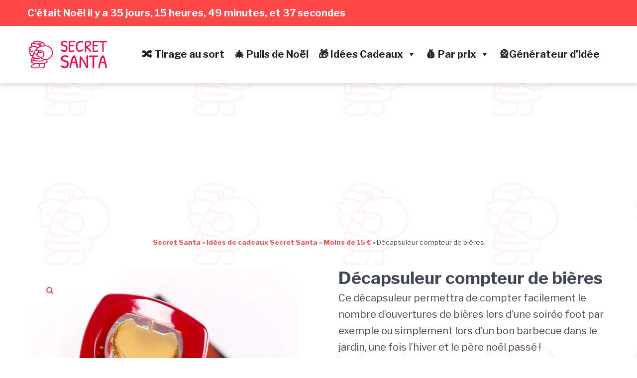

--- FILE ---
content_type: text/html; charset=UTF-8
request_url: https://secret-santa.fr/decapsuleur-compteur-de-bieres/
body_size: 27020
content:
<!DOCTYPE html><html lang="fr-FR" prefix="og: https://ogp.me/ns#"><head><meta charset="UTF-8"/>
<script>var __ezHttpConsent={setByCat:function(src,tagType,attributes,category,force,customSetScriptFn=null){var setScript=function(){if(force||window.ezTcfConsent[category]){if(typeof customSetScriptFn==='function'){customSetScriptFn();}else{var scriptElement=document.createElement(tagType);scriptElement.src=src;attributes.forEach(function(attr){for(var key in attr){if(attr.hasOwnProperty(key)){scriptElement.setAttribute(key,attr[key]);}}});var firstScript=document.getElementsByTagName(tagType)[0];firstScript.parentNode.insertBefore(scriptElement,firstScript);}}};if(force||(window.ezTcfConsent&&window.ezTcfConsent.loaded)){setScript();}else if(typeof getEzConsentData==="function"){getEzConsentData().then(function(ezTcfConsent){if(ezTcfConsent&&ezTcfConsent.loaded){setScript();}else{console.error("cannot get ez consent data");force=true;setScript();}});}else{force=true;setScript();console.error("getEzConsentData is not a function");}},};</script>
<script>var ezTcfConsent=window.ezTcfConsent?window.ezTcfConsent:{loaded:false,store_info:false,develop_and_improve_services:false,measure_ad_performance:false,measure_content_performance:false,select_basic_ads:false,create_ad_profile:false,select_personalized_ads:false,create_content_profile:false,select_personalized_content:false,understand_audiences:false,use_limited_data_to_select_content:false,};function getEzConsentData(){return new Promise(function(resolve){document.addEventListener("ezConsentEvent",function(event){var ezTcfConsent=event.detail.ezTcfConsent;resolve(ezTcfConsent);});});}</script>
<script>if(typeof _setEzCookies!=='function'){function _setEzCookies(ezConsentData){var cookies=window.ezCookieQueue;for(var i=0;i<cookies.length;i++){var cookie=cookies[i];if(ezConsentData&&ezConsentData.loaded&&ezConsentData[cookie.tcfCategory]){document.cookie=cookie.name+"="+cookie.value;}}}}
window.ezCookieQueue=window.ezCookieQueue||[];if(typeof addEzCookies!=='function'){function addEzCookies(arr){window.ezCookieQueue=[...window.ezCookieQueue,...arr];}}
addEzCookies([{name:"ezoab_518069",value:"mod13-c; Path=/; Domain=secret-santa.fr; Max-Age=7200",tcfCategory:"store_info",isEzoic:"true",},{name:"ezosuibasgeneris-1",value:"e24e7609-bd74-4f34-4ebf-aaf47ac1a42d; Path=/; Domain=secret-santa.fr; Expires=Fri, 29 Jan 2027 15:49:27 UTC; Secure; SameSite=None",tcfCategory:"understand_audiences",isEzoic:"true",}]);if(window.ezTcfConsent&&window.ezTcfConsent.loaded){_setEzCookies(window.ezTcfConsent);}else if(typeof getEzConsentData==="function"){getEzConsentData().then(function(ezTcfConsent){if(ezTcfConsent&&ezTcfConsent.loaded){_setEzCookies(window.ezTcfConsent);}else{console.error("cannot get ez consent data");_setEzCookies(window.ezTcfConsent);}});}else{console.error("getEzConsentData is not a function");_setEzCookies(window.ezTcfConsent);}</script><script type="text/javascript" data-ezscrex='false' data-cfasync='false'>window._ezaq = Object.assign({"edge_cache_status":11,"edge_response_time":387,"url":"https://secret-santa.fr/decapsuleur-compteur-de-bieres/"}, typeof window._ezaq !== "undefined" ? window._ezaq : {});</script><script type="text/javascript" data-ezscrex='false' data-cfasync='false'>window._ezaq = Object.assign({"ab_test_id":"mod13-c"}, typeof window._ezaq !== "undefined" ? window._ezaq : {});window.__ez=window.__ez||{};window.__ez.tf={};</script><script type="text/javascript" data-ezscrex='false' data-cfasync='false'>window.ezDisableAds = true;</script>
<script data-ezscrex='false' data-cfasync='false' data-pagespeed-no-defer>var __ez=__ez||{};__ez.stms=Date.now();__ez.evt={};__ez.script={};__ez.ck=__ez.ck||{};__ez.template={};__ez.template.isOrig=true;window.__ezScriptHost="//www.ezojs.com";__ez.queue=__ez.queue||function(){var e=0,i=0,t=[],n=!1,o=[],r=[],s=!0,a=function(e,i,n,o,r,s,a){var l=arguments.length>7&&void 0!==arguments[7]?arguments[7]:window,d=this;this.name=e,this.funcName=i,this.parameters=null===n?null:w(n)?n:[n],this.isBlock=o,this.blockedBy=r,this.deleteWhenComplete=s,this.isError=!1,this.isComplete=!1,this.isInitialized=!1,this.proceedIfError=a,this.fWindow=l,this.isTimeDelay=!1,this.process=function(){f("... func = "+e),d.isInitialized=!0,d.isComplete=!0,f("... func.apply: "+e);var i=d.funcName.split("."),n=null,o=this.fWindow||window;i.length>3||(n=3===i.length?o[i[0]][i[1]][i[2]]:2===i.length?o[i[0]][i[1]]:o[d.funcName]),null!=n&&n.apply(null,this.parameters),!0===d.deleteWhenComplete&&delete t[e],!0===d.isBlock&&(f("----- F'D: "+d.name),m())}},l=function(e,i,t,n,o,r,s){var a=arguments.length>7&&void 0!==arguments[7]?arguments[7]:window,l=this;this.name=e,this.path=i,this.async=o,this.defer=r,this.isBlock=t,this.blockedBy=n,this.isInitialized=!1,this.isError=!1,this.isComplete=!1,this.proceedIfError=s,this.fWindow=a,this.isTimeDelay=!1,this.isPath=function(e){return"/"===e[0]&&"/"!==e[1]},this.getSrc=function(e){return void 0!==window.__ezScriptHost&&this.isPath(e)&&"banger.js"!==this.name?window.__ezScriptHost+e:e},this.process=function(){l.isInitialized=!0,f("... file = "+e);var i=this.fWindow?this.fWindow.document:document,t=i.createElement("script");t.src=this.getSrc(this.path),!0===o?t.async=!0:!0===r&&(t.defer=!0),t.onerror=function(){var e={url:window.location.href,name:l.name,path:l.path,user_agent:window.navigator.userAgent};"undefined"!=typeof _ezaq&&(e.pageview_id=_ezaq.page_view_id);var i=encodeURIComponent(JSON.stringify(e)),t=new XMLHttpRequest;t.open("GET","//g.ezoic.net/ezqlog?d="+i,!0),t.send(),f("----- ERR'D: "+l.name),l.isError=!0,!0===l.isBlock&&m()},t.onreadystatechange=t.onload=function(){var e=t.readyState;f("----- F'D: "+l.name),e&&!/loaded|complete/.test(e)||(l.isComplete=!0,!0===l.isBlock&&m())},i.getElementsByTagName("head")[0].appendChild(t)}},d=function(e,i){this.name=e,this.path="",this.async=!1,this.defer=!1,this.isBlock=!1,this.blockedBy=[],this.isInitialized=!0,this.isError=!1,this.isComplete=i,this.proceedIfError=!1,this.isTimeDelay=!1,this.process=function(){}};function c(e,i,n,s,a,d,c,u,f){var m=new l(e,i,n,s,a,d,c,f);!0===u?o[e]=m:r[e]=m,t[e]=m,h(m)}function h(e){!0!==u(e)&&0!=s&&e.process()}function u(e){if(!0===e.isTimeDelay&&!1===n)return f(e.name+" blocked = TIME DELAY!"),!0;if(w(e.blockedBy))for(var i=0;i<e.blockedBy.length;i++){var o=e.blockedBy[i];if(!1===t.hasOwnProperty(o))return f(e.name+" blocked = "+o),!0;if(!0===e.proceedIfError&&!0===t[o].isError)return!1;if(!1===t[o].isComplete)return f(e.name+" blocked = "+o),!0}return!1}function f(e){var i=window.location.href,t=new RegExp("[?&]ezq=([^&#]*)","i").exec(i);"1"===(t?t[1]:null)&&console.debug(e)}function m(){++e>200||(f("let's go"),p(o),p(r))}function p(e){for(var i in e)if(!1!==e.hasOwnProperty(i)){var t=e[i];!0===t.isComplete||u(t)||!0===t.isInitialized||!0===t.isError?!0===t.isError?f(t.name+": error"):!0===t.isComplete?f(t.name+": complete already"):!0===t.isInitialized&&f(t.name+": initialized already"):t.process()}}function w(e){return"[object Array]"==Object.prototype.toString.call(e)}return window.addEventListener("load",(function(){setTimeout((function(){n=!0,f("TDELAY -----"),m()}),5e3)}),!1),{addFile:c,addFileOnce:function(e,i,n,o,r,s,a,l,d){t[e]||c(e,i,n,o,r,s,a,l,d)},addDelayFile:function(e,i){var n=new l(e,i,!1,[],!1,!1,!0);n.isTimeDelay=!0,f(e+" ...  FILE! TDELAY"),r[e]=n,t[e]=n,h(n)},addFunc:function(e,n,s,l,d,c,u,f,m,p){!0===c&&(e=e+"_"+i++);var w=new a(e,n,s,l,d,u,f,p);!0===m?o[e]=w:r[e]=w,t[e]=w,h(w)},addDelayFunc:function(e,i,n){var o=new a(e,i,n,!1,[],!0,!0);o.isTimeDelay=!0,f(e+" ...  FUNCTION! TDELAY"),r[e]=o,t[e]=o,h(o)},items:t,processAll:m,setallowLoad:function(e){s=e},markLoaded:function(e){if(e&&0!==e.length){if(e in t){var i=t[e];!0===i.isComplete?f(i.name+" "+e+": error loaded duplicate"):(i.isComplete=!0,i.isInitialized=!0)}else t[e]=new d(e,!0);f("markLoaded dummyfile: "+t[e].name)}},logWhatsBlocked:function(){for(var e in t)!1!==t.hasOwnProperty(e)&&u(t[e])}}}();__ez.evt.add=function(e,t,n){e.addEventListener?e.addEventListener(t,n,!1):e.attachEvent?e.attachEvent("on"+t,n):e["on"+t]=n()},__ez.evt.remove=function(e,t,n){e.removeEventListener?e.removeEventListener(t,n,!1):e.detachEvent?e.detachEvent("on"+t,n):delete e["on"+t]};__ez.script.add=function(e){var t=document.createElement("script");t.src=e,t.async=!0,t.type="text/javascript",document.getElementsByTagName("head")[0].appendChild(t)};__ez.dot=__ez.dot||{};__ez.queue.addFileOnce('/detroitchicago/boise.js', '/detroitchicago/boise.js?gcb=195-0&cb=5', true, [], true, false, true, false);__ez.queue.addFileOnce('/parsonsmaize/abilene.js', '/parsonsmaize/abilene.js?gcb=195-0&cb=e80eca0cdb', true, [], true, false, true, false);__ez.queue.addFileOnce('/parsonsmaize/mulvane.js', '/parsonsmaize/mulvane.js?gcb=195-0&cb=e75e48eec0', true, ['/parsonsmaize/abilene.js'], true, false, true, false);__ez.queue.addFileOnce('/detroitchicago/birmingham.js', '/detroitchicago/birmingham.js?gcb=195-0&cb=539c47377c', true, ['/parsonsmaize/abilene.js'], true, false, true, false);</script>
<script data-ezscrex="false" type="text/javascript" data-cfasync="false">window._ezaq = Object.assign({"ad_cache_level":0,"adpicker_placement_cnt":0,"ai_placeholder_cache_level":0,"ai_placeholder_placement_cnt":-1,"domain":"secret-santa.fr","domain_id":518069,"ezcache_level":0,"ezcache_skip_code":14,"has_bad_image":0,"has_bad_words":0,"is_sitespeed":0,"lt_cache_level":0,"response_size":167008,"response_size_orig":161203,"response_time_orig":431,"template_id":120,"url":"https://secret-santa.fr/decapsuleur-compteur-de-bieres/","word_count":0,"worst_bad_word_level":0}, typeof window._ezaq !== "undefined" ? window._ezaq : {});__ez.queue.markLoaded('ezaqBaseReady');</script>
<script type='text/javascript' data-ezscrex='false' data-cfasync='false'>
window.ezAnalyticsStatic = true;

function analyticsAddScript(script) {
	var ezDynamic = document.createElement('script');
	ezDynamic.type = 'text/javascript';
	ezDynamic.innerHTML = script;
	document.head.appendChild(ezDynamic);
}
function getCookiesWithPrefix() {
    var allCookies = document.cookie.split(';');
    var cookiesWithPrefix = {};

    for (var i = 0; i < allCookies.length; i++) {
        var cookie = allCookies[i].trim();

        for (var j = 0; j < arguments.length; j++) {
            var prefix = arguments[j];
            if (cookie.indexOf(prefix) === 0) {
                var cookieParts = cookie.split('=');
                var cookieName = cookieParts[0];
                var cookieValue = cookieParts.slice(1).join('=');
                cookiesWithPrefix[cookieName] = decodeURIComponent(cookieValue);
                break; // Once matched, no need to check other prefixes
            }
        }
    }

    return cookiesWithPrefix;
}
function productAnalytics() {
	var d = {"pr":[6,3],"omd5":"634c05fa5e82b085f1cad2e5cce5b67d","nar":"risk score"};
	d.u = _ezaq.url;
	d.p = _ezaq.page_view_id;
	d.v = _ezaq.visit_uuid;
	d.ab = _ezaq.ab_test_id;
	d.e = JSON.stringify(_ezaq);
	d.ref = document.referrer;
	d.c = getCookiesWithPrefix('active_template', 'ez', 'lp_');
	if(typeof ez_utmParams !== 'undefined') {
		d.utm = ez_utmParams;
	}

	var dataText = JSON.stringify(d);
	var xhr = new XMLHttpRequest();
	xhr.open('POST','/ezais/analytics?cb=1', true);
	xhr.onload = function () {
		if (xhr.status!=200) {
            return;
		}

        if(document.readyState !== 'loading') {
            analyticsAddScript(xhr.response);
            return;
        }

        var eventFunc = function() {
            if(document.readyState === 'loading') {
                return;
            }
            document.removeEventListener('readystatechange', eventFunc, false);
            analyticsAddScript(xhr.response);
        };

        document.addEventListener('readystatechange', eventFunc, false);
	};
	xhr.setRequestHeader('Content-Type','text/plain');
	xhr.send(dataText);
}
__ez.queue.addFunc("productAnalytics", "productAnalytics", null, true, ['ezaqBaseReady'], false, false, false, true);
</script><base href="https://secret-santa.fr/decapsuleur-compteur-de-bieres/"/>
<script>(function(w,d,s,l,i){w[l]=w[l]||[];w[l].push({'gtm.start':
new Date().getTime(),event:'gtm.js'});var f=d.getElementsByTagName(s)[0],
j=d.createElement(s),dl=l!='dataLayer'?'&l='+l:'';j.async=true;j.src=
'https://www.googletagmanager.com/gtm.js?id='+i+dl;f.parentNode.insertBefore(j,f);
})(window,document,'script','dataLayer','GTM-5KJDGJ6');</script>
<!-- End Google Tag Manager -->
	
	<meta name="viewport" content="width=device-width, initial-scale=1"/>
	<link rel="profile" href="https://gmpg.org/xfn/11"/>

	
<!-- Optimisation des moteurs de recherche par Rank Math - https://rankmath.com/ -->
<title>Décapsuleur compteur de bières - Secret Santa</title>
<meta name="description" content="Ce décapsuleur permettra de compter facilement le nombre d&#39;ouvertures de bières lors d&#39;une soirée foot par exemple ou simplement lors d&#39;un bon barbecue dans le jardin, une fois l&#39;hiver et le père noël passé !"/>
<meta name="robots" content="follow, index, max-snippet:-1, max-video-preview:-1, max-image-preview:large"/>
<link rel="canonical" href="https://secret-santa.fr/decapsuleur-compteur-de-bieres/"/>
<meta property="og:locale" content="fr_FR"/>
<meta property="og:type" content="product"/>
<meta property="og:title" content="Décapsuleur compteur de bières - Secret Santa"/>
<meta property="og:description" content="Ce décapsuleur permettra de compter facilement le nombre d&#39;ouvertures de bières lors d&#39;une soirée foot par exemple ou simplement lors d&#39;un bon barbecue dans le jardin, une fois l&#39;hiver et le père noël passé !"/>
<meta property="og:url" content="https://secret-santa.fr/decapsuleur-compteur-de-bieres/"/>
<meta property="og:site_name" content="Secret Santa"/>
<meta property="og:updated_time" content="2023-09-24T22:11:39+02:00"/>
<meta property="og:image" content="https://secret-santa.fr/wp-content/uploads/2021/10/71UggWJAPDL._AC_SL1500_.jpg"/>
<meta property="og:image:secure_url" content="https://secret-santa.fr/wp-content/uploads/2021/10/71UggWJAPDL._AC_SL1500_.jpg"/>
<meta property="og:image:width" content="1428"/>
<meta property="og:image:height" content="1500"/>
<meta property="og:image:alt" content="décapsuleur compteur de bieres"/>
<meta property="og:image:type" content="image/jpeg"/>
<meta property="product:price:amount" content="20.92"/>
<meta property="product:price:currency" content="EUR"/>
<meta property="product:availability" content="instock"/>
<meta name="twitter:card" content="summary_large_image"/>
<meta name="twitter:title" content="Décapsuleur compteur de bières - Secret Santa"/>
<meta name="twitter:description" content="Ce décapsuleur permettra de compter facilement le nombre d&#39;ouvertures de bières lors d&#39;une soirée foot par exemple ou simplement lors d&#39;un bon barbecue dans le jardin, une fois l&#39;hiver et le père noël passé !"/>
<meta name="twitter:image" content="https://secret-santa.fr/wp-content/uploads/2021/10/71UggWJAPDL._AC_SL1500_.jpg"/>
<meta name="twitter:label1" content="Prix"/>
<meta name="twitter:data1" content="20,92 €"/>
<meta name="twitter:label2" content="Disponibilité"/>
<meta name="twitter:data2" content="En stock"/>
<!-- /Extension Rank Math WordPress SEO -->

<link rel="dns-prefetch" href="//fonts.googleapis.com"/>
<script>
var wpo_server_info_css = {"user_agent":"Mozilla\/5.0 (Macintosh; Intel Mac OS X 10_12_6) AppleWebKit\/537.36 (KHTML, like Gecko) Chrome\/62.0.3202.89 Safari\/537.36 X-Middleton\/1"}
    var wpo_min343322bf=document.createElement("link");wpo_min343322bf.rel="stylesheet",wpo_min343322bf.type="text/css",wpo_min343322bf.media="async",wpo_min343322bf.href="https://secret-santa.fr/wp-content/themes/gutenix/inc/modules/woo/assets/css/woo-module.css",wpo_min343322bf.onload=function() {wpo_min343322bf.media="all"},document.getElementsByTagName("head")[0].appendChild(wpo_min343322bf);
</script>
<script>
var wpo_server_info_css = {"user_agent":"Mozilla\/5.0 (Macintosh; Intel Mac OS X 10_12_6) AppleWebKit\/537.36 (KHTML, like Gecko) Chrome\/62.0.3202.89 Safari\/537.36 X-Middleton\/1"}
    var wpo_minda101b36=document.createElement("link");wpo_minda101b36.rel="stylesheet",wpo_minda101b36.type="text/css",wpo_minda101b36.media="async",wpo_minda101b36.href="https://secret-santa.fr/wp-includes/css/dist/block-library/style.min.css",wpo_minda101b36.onload=function() {wpo_minda101b36.media="all"},document.getElementsByTagName("head")[0].appendChild(wpo_minda101b36);
</script>
<script>
var wpo_server_info_css = {"user_agent":"Mozilla\/5.0 (Macintosh; Intel Mac OS X 10_12_6) AppleWebKit\/537.36 (KHTML, like Gecko) Chrome\/62.0.3202.89 Safari\/537.36 X-Middleton\/1"}
    var wpo_min6b901582=document.createElement("link");wpo_min6b901582.rel="stylesheet",wpo_min6b901582.type="text/css",wpo_min6b901582.media="async",wpo_min6b901582.href="https://secret-santa.fr/wp-includes/css/dashicons.min.css",wpo_min6b901582.onload=function() {wpo_min6b901582.media="all"},document.getElementsByTagName("head")[0].appendChild(wpo_min6b901582);
</script>
<script>
var wpo_server_info_css = {"user_agent":"Mozilla\/5.0 (Macintosh; Intel Mac OS X 10_12_6) AppleWebKit\/537.36 (KHTML, like Gecko) Chrome\/62.0.3202.89 Safari\/537.36 X-Middleton\/1"}
    var wpo_min30f72553=document.createElement("link");wpo_min30f72553.rel="stylesheet",wpo_min30f72553.type="text/css",wpo_min30f72553.media="async",wpo_min30f72553.href="https://secret-santa.fr/wp-content/themes/gutenix/assets/lib/font-awesome/css/font-awesome.min.css",wpo_min30f72553.onload=function() {wpo_min30f72553.media="all"},document.getElementsByTagName("head")[0].appendChild(wpo_min30f72553);
</script>
<style id="classic-theme-styles-inline-css" type="text/css">
/*! This file is auto-generated */
.wp-block-button__link{color:#fff;background-color:#32373c;border-radius:9999px;box-shadow:none;text-decoration:none;padding:calc(.667em + 2px) calc(1.333em + 2px);font-size:1.125em}.wp-block-file__button{background:#32373c;color:#fff;text-decoration:none}
</style>
<style id="global-styles-inline-css" type="text/css">
body{--wp--preset--color--black: #000000;--wp--preset--color--cyan-bluish-gray: #abb8c3;--wp--preset--color--white: #ffffff;--wp--preset--color--pale-pink: #f78da7;--wp--preset--color--vivid-red: #cf2e2e;--wp--preset--color--luminous-vivid-orange: #ff6900;--wp--preset--color--luminous-vivid-amber: #fcb900;--wp--preset--color--light-green-cyan: #7bdcb5;--wp--preset--color--vivid-green-cyan: #00d084;--wp--preset--color--pale-cyan-blue: #8ed1fc;--wp--preset--color--vivid-cyan-blue: #0693e3;--wp--preset--color--vivid-purple: #9b51e0;--wp--preset--gradient--vivid-cyan-blue-to-vivid-purple: linear-gradient(135deg,rgba(6,147,227,1) 0%,rgb(155,81,224) 100%);--wp--preset--gradient--light-green-cyan-to-vivid-green-cyan: linear-gradient(135deg,rgb(122,220,180) 0%,rgb(0,208,130) 100%);--wp--preset--gradient--luminous-vivid-amber-to-luminous-vivid-orange: linear-gradient(135deg,rgba(252,185,0,1) 0%,rgba(255,105,0,1) 100%);--wp--preset--gradient--luminous-vivid-orange-to-vivid-red: linear-gradient(135deg,rgba(255,105,0,1) 0%,rgb(207,46,46) 100%);--wp--preset--gradient--very-light-gray-to-cyan-bluish-gray: linear-gradient(135deg,rgb(238,238,238) 0%,rgb(169,184,195) 100%);--wp--preset--gradient--cool-to-warm-spectrum: linear-gradient(135deg,rgb(74,234,220) 0%,rgb(151,120,209) 20%,rgb(207,42,186) 40%,rgb(238,44,130) 60%,rgb(251,105,98) 80%,rgb(254,248,76) 100%);--wp--preset--gradient--blush-light-purple: linear-gradient(135deg,rgb(255,206,236) 0%,rgb(152,150,240) 100%);--wp--preset--gradient--blush-bordeaux: linear-gradient(135deg,rgb(254,205,165) 0%,rgb(254,45,45) 50%,rgb(107,0,62) 100%);--wp--preset--gradient--luminous-dusk: linear-gradient(135deg,rgb(255,203,112) 0%,rgb(199,81,192) 50%,rgb(65,88,208) 100%);--wp--preset--gradient--pale-ocean: linear-gradient(135deg,rgb(255,245,203) 0%,rgb(182,227,212) 50%,rgb(51,167,181) 100%);--wp--preset--gradient--electric-grass: linear-gradient(135deg,rgb(202,248,128) 0%,rgb(113,206,126) 100%);--wp--preset--gradient--midnight: linear-gradient(135deg,rgb(2,3,129) 0%,rgb(40,116,252) 100%);--wp--preset--font-size--small: 13px;--wp--preset--font-size--medium: 20px;--wp--preset--font-size--large: 36px;--wp--preset--font-size--x-large: 42px;--wp--preset--spacing--20: 0.44rem;--wp--preset--spacing--30: 0.67rem;--wp--preset--spacing--40: 1rem;--wp--preset--spacing--50: 1.5rem;--wp--preset--spacing--60: 2.25rem;--wp--preset--spacing--70: 3.38rem;--wp--preset--spacing--80: 5.06rem;--wp--preset--shadow--natural: 6px 6px 9px rgba(0, 0, 0, 0.2);--wp--preset--shadow--deep: 12px 12px 50px rgba(0, 0, 0, 0.4);--wp--preset--shadow--sharp: 6px 6px 0px rgba(0, 0, 0, 0.2);--wp--preset--shadow--outlined: 6px 6px 0px -3px rgba(255, 255, 255, 1), 6px 6px rgba(0, 0, 0, 1);--wp--preset--shadow--crisp: 6px 6px 0px rgba(0, 0, 0, 1);}:where(.is-layout-flex){gap: 0.5em;}:where(.is-layout-grid){gap: 0.5em;}body .is-layout-flow > .alignleft{float: left;margin-inline-start: 0;margin-inline-end: 2em;}body .is-layout-flow > .alignright{float: right;margin-inline-start: 2em;margin-inline-end: 0;}body .is-layout-flow > .aligncenter{margin-left: auto !important;margin-right: auto !important;}body .is-layout-constrained > .alignleft{float: left;margin-inline-start: 0;margin-inline-end: 2em;}body .is-layout-constrained > .alignright{float: right;margin-inline-start: 2em;margin-inline-end: 0;}body .is-layout-constrained > .aligncenter{margin-left: auto !important;margin-right: auto !important;}body .is-layout-constrained > :where(:not(.alignleft):not(.alignright):not(.alignfull)){max-width: var(--wp--style--global--content-size);margin-left: auto !important;margin-right: auto !important;}body .is-layout-constrained > .alignwide{max-width: var(--wp--style--global--wide-size);}body .is-layout-flex{display: flex;}body .is-layout-flex{flex-wrap: wrap;align-items: center;}body .is-layout-flex > *{margin: 0;}body .is-layout-grid{display: grid;}body .is-layout-grid > *{margin: 0;}:where(.wp-block-columns.is-layout-flex){gap: 2em;}:where(.wp-block-columns.is-layout-grid){gap: 2em;}:where(.wp-block-post-template.is-layout-flex){gap: 1.25em;}:where(.wp-block-post-template.is-layout-grid){gap: 1.25em;}.has-black-color{color: var(--wp--preset--color--black) !important;}.has-cyan-bluish-gray-color{color: var(--wp--preset--color--cyan-bluish-gray) !important;}.has-white-color{color: var(--wp--preset--color--white) !important;}.has-pale-pink-color{color: var(--wp--preset--color--pale-pink) !important;}.has-vivid-red-color{color: var(--wp--preset--color--vivid-red) !important;}.has-luminous-vivid-orange-color{color: var(--wp--preset--color--luminous-vivid-orange) !important;}.has-luminous-vivid-amber-color{color: var(--wp--preset--color--luminous-vivid-amber) !important;}.has-light-green-cyan-color{color: var(--wp--preset--color--light-green-cyan) !important;}.has-vivid-green-cyan-color{color: var(--wp--preset--color--vivid-green-cyan) !important;}.has-pale-cyan-blue-color{color: var(--wp--preset--color--pale-cyan-blue) !important;}.has-vivid-cyan-blue-color{color: var(--wp--preset--color--vivid-cyan-blue) !important;}.has-vivid-purple-color{color: var(--wp--preset--color--vivid-purple) !important;}.has-black-background-color{background-color: var(--wp--preset--color--black) !important;}.has-cyan-bluish-gray-background-color{background-color: var(--wp--preset--color--cyan-bluish-gray) !important;}.has-white-background-color{background-color: var(--wp--preset--color--white) !important;}.has-pale-pink-background-color{background-color: var(--wp--preset--color--pale-pink) !important;}.has-vivid-red-background-color{background-color: var(--wp--preset--color--vivid-red) !important;}.has-luminous-vivid-orange-background-color{background-color: var(--wp--preset--color--luminous-vivid-orange) !important;}.has-luminous-vivid-amber-background-color{background-color: var(--wp--preset--color--luminous-vivid-amber) !important;}.has-light-green-cyan-background-color{background-color: var(--wp--preset--color--light-green-cyan) !important;}.has-vivid-green-cyan-background-color{background-color: var(--wp--preset--color--vivid-green-cyan) !important;}.has-pale-cyan-blue-background-color{background-color: var(--wp--preset--color--pale-cyan-blue) !important;}.has-vivid-cyan-blue-background-color{background-color: var(--wp--preset--color--vivid-cyan-blue) !important;}.has-vivid-purple-background-color{background-color: var(--wp--preset--color--vivid-purple) !important;}.has-black-border-color{border-color: var(--wp--preset--color--black) !important;}.has-cyan-bluish-gray-border-color{border-color: var(--wp--preset--color--cyan-bluish-gray) !important;}.has-white-border-color{border-color: var(--wp--preset--color--white) !important;}.has-pale-pink-border-color{border-color: var(--wp--preset--color--pale-pink) !important;}.has-vivid-red-border-color{border-color: var(--wp--preset--color--vivid-red) !important;}.has-luminous-vivid-orange-border-color{border-color: var(--wp--preset--color--luminous-vivid-orange) !important;}.has-luminous-vivid-amber-border-color{border-color: var(--wp--preset--color--luminous-vivid-amber) !important;}.has-light-green-cyan-border-color{border-color: var(--wp--preset--color--light-green-cyan) !important;}.has-vivid-green-cyan-border-color{border-color: var(--wp--preset--color--vivid-green-cyan) !important;}.has-pale-cyan-blue-border-color{border-color: var(--wp--preset--color--pale-cyan-blue) !important;}.has-vivid-cyan-blue-border-color{border-color: var(--wp--preset--color--vivid-cyan-blue) !important;}.has-vivid-purple-border-color{border-color: var(--wp--preset--color--vivid-purple) !important;}.has-vivid-cyan-blue-to-vivid-purple-gradient-background{background: var(--wp--preset--gradient--vivid-cyan-blue-to-vivid-purple) !important;}.has-light-green-cyan-to-vivid-green-cyan-gradient-background{background: var(--wp--preset--gradient--light-green-cyan-to-vivid-green-cyan) !important;}.has-luminous-vivid-amber-to-luminous-vivid-orange-gradient-background{background: var(--wp--preset--gradient--luminous-vivid-amber-to-luminous-vivid-orange) !important;}.has-luminous-vivid-orange-to-vivid-red-gradient-background{background: var(--wp--preset--gradient--luminous-vivid-orange-to-vivid-red) !important;}.has-very-light-gray-to-cyan-bluish-gray-gradient-background{background: var(--wp--preset--gradient--very-light-gray-to-cyan-bluish-gray) !important;}.has-cool-to-warm-spectrum-gradient-background{background: var(--wp--preset--gradient--cool-to-warm-spectrum) !important;}.has-blush-light-purple-gradient-background{background: var(--wp--preset--gradient--blush-light-purple) !important;}.has-blush-bordeaux-gradient-background{background: var(--wp--preset--gradient--blush-bordeaux) !important;}.has-luminous-dusk-gradient-background{background: var(--wp--preset--gradient--luminous-dusk) !important;}.has-pale-ocean-gradient-background{background: var(--wp--preset--gradient--pale-ocean) !important;}.has-electric-grass-gradient-background{background: var(--wp--preset--gradient--electric-grass) !important;}.has-midnight-gradient-background{background: var(--wp--preset--gradient--midnight) !important;}.has-small-font-size{font-size: var(--wp--preset--font-size--small) !important;}.has-medium-font-size{font-size: var(--wp--preset--font-size--medium) !important;}.has-large-font-size{font-size: var(--wp--preset--font-size--large) !important;}.has-x-large-font-size{font-size: var(--wp--preset--font-size--x-large) !important;}
.wp-block-navigation a:where(:not(.wp-element-button)){color: inherit;}
:where(.wp-block-post-template.is-layout-flex){gap: 1.25em;}:where(.wp-block-post-template.is-layout-grid){gap: 1.25em;}
:where(.wp-block-columns.is-layout-flex){gap: 2em;}:where(.wp-block-columns.is-layout-grid){gap: 2em;}
.wp-block-pullquote{font-size: 1.5em;line-height: 1.6;}
</style>
<style id="woocommerce-inline-inline-css" type="text/css">
.woocommerce form .form-row .required { visibility: visible; }
</style>
<link rel="stylesheet" id="photoswipe-css" href="https://secret-santa.fr/wp-content/plugins/woocommerce/assets/css/photoswipe/photoswipe.min.css" type="text/css" media="all"/>
<link rel="stylesheet" id="photoswipe-default-skin-css" href="https://secret-santa.fr/wp-content/plugins/woocommerce/assets/css/photoswipe/default-skin/default-skin.min.css" type="text/css" media="all"/>
<link rel="stylesheet" id="wpo_min-header-2-css" href="https://secret-santa.fr/wp-content/cache/wpo-minify/1747992358/assets/wpo-minify-header-gutenix-dynamic-default1694972884.min.css" type="text/css" media="all"/>
<link rel="stylesheet" id="gutenix-theme-style-css" href="https://secret-santa.fr/wp-content/themes/gutenix/assets/css/theme-style.css" type="text/css" media="all"/>
<style id="gutenix-theme-style-inline-css" type="text/css">
/* #Typography */html {font-size: 125%;}body {text-transform: none;font-style: normal;font-weight: 400;line-height: 1.6;font-family: 'Libre Franklin', sans-serif;letter-spacing: 0px;text-align: left;color: #414756;}h1,.h1-style {text-transform: none;font-style: normal;font-weight: 700;line-height: 1.2;font-family: 'Libre Franklin', sans-serif;letter-spacing: 0px;text-align: inherit;color: #414756;}h2,.h2-style {text-transform: none;font-style: normal;font-weight: 700;line-height: 1.2;font-family: 'Libre Franklin', sans-serif;letter-spacing: 0px;text-align: inherit;color: #414756;}h3,.h3-style {text-transform: none;font-style: normal;font-weight: 700;line-height: 1.3;font-family: 'Libre Franklin', sans-serif;letter-spacing: 0px;text-align: inherit;color: #414756;}h4,.h4-style {text-transform: none;font-style: normal;font-weight: 700;line-height: 1.5;font-family: 'Libre Franklin', sans-serif;letter-spacing: 0px;text-align: inherit;color: #414756;}h5,.h5-style {text-transform: none;font-style: normal;font-weight: 700;line-height: 1.6;font-family: 'Libre Franklin', sans-serif;letter-spacing: 0px;text-align: inherit;color: #414756;}h6,.h6-style {text-transform: none;font-style: normal;font-weight: 700;line-height: 1.6;font-family: 'Libre Franklin', sans-serif;letter-spacing: 0px;text-align: inherit;color: #414756;}a,h1 a:hover,h2 a:hover,h3 a:hover,h4 a:hover,h5 a:hover,h6 a:hover {color: #ff4747;}a:hover { color: #414756; }blockquote {border-color: #fc4646;}blockquote, mark, ins {color: #fc4646;}blockquote cite, abbr, acronym, .wp-caption-text, .breadcrumbs {color: #a0a3aa;}/* #Forms */input,select,optgroup,textarea {font-style: normal;text-transform: none;font-weight: 400;line-height: 1.6;font-family: 'Libre Franklin', sans-serif;letter-spacing: 0px;color: #414756;}select{ color: #a0a3aa; }::-webkit-input-placeholder { color: #a0a3aa; }::-moz-placeholder{ color: #a0a3aa; }:-ms-input-placeholder{ color: #a0a3aa; }:-moz-placeholder{ color: #a0a3aa; }.search-form__submit {color: rgb(206,209,216);}.search-form__submit:hover {color: #fc4646;}/* #Layout */@media (min-width: 1200px) {#page .gutenix-container {max-width: 1200px;}}/* #ToTop Button */#toTop {padding: 10px 10px;border-radius: 4px;background-color: #fc5050;color: #ffffff;}#toTop:hover {background-color: #414756;color: #ffffff;}/* #Page preloader */.page-preloader-cover .bar:before{background-color: #fc4646;}/* Buttons */.wp-block-button__link {background-color: #fc4646;}.wp-block-button__link:hover {color: #ffffff;background-color: #414756;}.is-style-outline .wp-block-button__link {color: #fc4646;border-color: #fc4646;}.is-style-outline .wp-block-button__link:hover {color: #ffffff;border-color: #414756;background-color: #414756;}/* Text meant only for screen readers. */.screen-reader-shortcut,.screen-reader-text:focus {color: #ffffff !important;background-color: #fc4646 !important;}.primary_color {color: #fc4646;}.primary_bg_color {background-color: #fc4646;}/* Dynamic CSS */@media (min-width: 1200px) {.woocommerce .content-area.gutenix-col-md-8{flex: 0 0 100%;max-width: 100%;}}body{font-size:20px;}h1, .h1-style{font-size:40px;}h2, .h2-style{font-size:30px;}h3, .h3-style{font-size:20px;}h4, .h4-style{font-size:12px;}h5, .h5-style, .nav-post-title{font-size:10px;}h6, .h6-style{font-size:16px;}.btn, button, #page input[type="button"], #page input[type="reset"], #page input[type="submit"], .woocommerce .button, .elementor-widget-wp-widget-woocommerce_widget_cart .button, .product .added_to_cart{font-size:16px;}#page input, #page select, #page optgroup, #page textarea{font-size:16px;}.header-btn{font-size:16px;}.site-logo--text{font-size:26px;}.site-description{font-size:14px;}.main-navigation--vertical .menu > .menu-item > a, .main-navigation--vertical .menu .menu-parent-item > a{font-size:34px;}.main-navigation--vertical .menu .sub-menu .menu-item > a{font-size:30px;}.footer-area-wrapper .widget-title{margin-bottom:15px;}.footer-area-wrapper .widget-title{font-size:20px;}.footer-area-wrapper .widget{font-size:16px;}body:not(.page-layout-full-width) .site-content__container{padding-top:40px;padding-bottom:70px;}.page-layout-full-width .site-main > .comments-area{padding-bottom:70px;}.footer-area-wrapper{padding-top:70px;padding-bottom:10px;}.footer-bar .gutenix-container, .footer-bar .gutenix-container-fluid{padding-top:25px;padding-bottom:25px;}.site-logo.site-logo--image a{width:160px;}.header-btn.header-btn-1{padding-top:6px;padding-right:20px;padding-bottom:6px;padding-left:20px;}.header-btn.header-btn-2{padding-top:6px;padding-right:20px;padding-bottom:6px;padding-left:20px;}.entry-header, .posts-list--default .post .entry-header, .posts-list--default-2 .post .entry-header, .posts-list--grid .post .entry-header, .posts-list--masonry .post .entry-header, .posts-list--justify .post .entry-header, .wp-block-latest-posts__list.is-grid li > a{margin-top:px;margin-bottom:px;}@media (max-width:800px){.entry-header, .posts-list--default .post .entry-header, .posts-list--default-2 .post .entry-header, .posts-list--grid .post .entry-header, .posts-list--masonry .post .entry-header, .posts-list--justify .post .entry-header, .wp-block-latest-posts__list.is-grid li > a{margin-top:px;margin-bottom:px;}}@media (max-width:544px){.entry-header, .posts-list--default .post .entry-header, .posts-list--default-2 .post .entry-header, .posts-list--grid .post .entry-header, .posts-list--masonry .post .entry-header, .posts-list--justify .post .entry-header, .wp-block-latest-posts__list.is-grid li > a{margin-top:px;margin-bottom:px;}}.posts-list .post .entry-header h2, .posts-list .post .entry-title, .related-post .entry-title, .wp-block-latest-posts__list.is-grid li > a{font-size:px;}@media (max-width:800px){.posts-list .post .entry-header h2, .posts-list .post .entry-title, .related-post .entry-title, .wp-block-latest-posts__list.is-grid li > a{font-size:px;}}@media (max-width:544px){.posts-list .post .entry-header h2, .posts-list .post .entry-title, .related-post .entry-title, .wp-block-latest-posts__list.is-grid li > a{font-size:px;}}.entry-meta, .posts-list--default .post .entry-meta, .posts-list--default-2 .post .entry-meta, .posts-list--grid .post .entry-meta, .posts-list--masonry .post .entry-meta, .posts-list--justify .post .entry-meta{margin-top:px;margin-bottom:px;}@media (max-width:800px){.entry-meta, .posts-list--default .post .entry-meta, .posts-list--default-2 .post .entry-meta, .posts-list--grid .post .entry-meta, .posts-list--masonry .post .entry-meta, .posts-list--justify .post .entry-meta{margin-top:px;margin-bottom:px;}}@media (max-width:544px){.entry-meta, .posts-list--default .post .entry-meta, .posts-list--default-2 .post .entry-meta, .posts-list--grid .post .entry-meta, .posts-list--masonry .post .entry-meta, .posts-list--justify .post .entry-meta{margin-top:px;margin-bottom:px;}}.entry-meta, .entry-footer, .wp-block-latest-posts .wp-block-latest-posts__post-date{font-size:px;}@media (max-width:800px){.entry-meta, .entry-footer, .wp-block-latest-posts .wp-block-latest-posts__post-date{font-size:px;}}@media (max-width:544px){.entry-meta, .entry-footer, .wp-block-latest-posts .wp-block-latest-posts__post-date{font-size:px;}}.posts-list--default .post .entry-content, .posts-list--default-2 .post .entry-content, .posts-list--grid .post .entry-content, .posts-list--masonry .post .entry-content, .posts-list--justify .post .entry-content, .wp-block-latest-posts__post-excerpt{margin-top:px;margin-bottom:px;}@media (max-width:800px){.posts-list--default .post .entry-content, .posts-list--default-2 .post .entry-content, .posts-list--grid .post .entry-content, .posts-list--masonry .post .entry-content, .posts-list--justify .post .entry-content, .wp-block-latest-posts__post-excerpt{margin-top:px;margin-bottom:px;}}@media (max-width:544px){.posts-list--default .post .entry-content, .posts-list--default-2 .post .entry-content, .posts-list--grid .post .entry-content, .posts-list--masonry .post .entry-content, .posts-list--justify .post .entry-content, .wp-block-latest-posts__post-excerpt{margin-top:px;margin-bottom:px;}}.post .entry-content, .posts-list--default .entry-content, .posts-list--default-2 .entry-content, .posts-list--grid .entry-content, .posts-list--masonry .entry-content, .posts-list--justify .entry-content, .wp-block-latest-posts__post-excerpt{font-size:px;}@media (max-width:800px){.post .entry-content, .posts-list--default .entry-content, .posts-list--default-2 .entry-content, .posts-list--grid .entry-content, .posts-list--masonry .entry-content, .posts-list--justify .entry-content, .wp-block-latest-posts__post-excerpt{font-size:px;}}@media (max-width:544px){.post .entry-content, .posts-list--default .entry-content, .posts-list--default-2 .entry-content, .posts-list--grid .entry-content, .posts-list--masonry .entry-content, .posts-list--justify .entry-content, .wp-block-latest-posts__post-excerpt{font-size:px;}}.post-button.btn.btn-default{padding-top:px;padding-right:px;padding-bottom:px;padding-left:px;}@media (max-width:800px){.post-button.btn.btn-default{padding-top:px;padding-right:px;padding-bottom:px;padding-left:px;}}@media (max-width:544px){.post-button.btn.btn-default{padding-top:px;padding-right:px;padding-bottom:px;padding-left:px;}}.post-button.btn.btn-default{font-size:px;}@media (max-width:800px){.post-button.btn.btn-default{font-size:px;}}@media (max-width:544px){.post-button.btn.btn-default{font-size:px;}}.footer-area-wrapper .gutenix-col-xs-12.gutenix-col-md-6{padding-top:px;padding-right:px;padding-bottom:px;padding-left:px;}@media (max-width:800px){.footer-area-wrapper .gutenix-col-xs-12.gutenix-col-md-6{padding-top:px;padding-right:px;padding-bottom:px;padding-left:px;}}@media (max-width:544px){.footer-area-wrapper .gutenix-col-xs-12.gutenix-col-md-6{padding-top:px;padding-right:px;padding-bottom:px;padding-left:px;}}/* #Post */.sticky-label {color: #ffffff;background-color: #fc4646;}.entry-meta,.comment-meta,.entry-footer {color: #a0a3aa;}.cat-links {color: #ff4747;}.cat-links--primary a {background-color: #fc4646;color: #ffffff;}.cat-links--primary a:hover,.cat-links--primary a:focus {background-color: #414756;}.tags-links--primary a {color: #a0a3aa;}.tags-links--primary a:hover {color: #ff4747;}.tags-links__prefix {color: #414756;}/* #Post Navigation */.navigation .nav-icon {color: rgb(206,209,216);}.pagination .page-numbers:not(.prev):not(.next) {color: #a0a3aa;}.navigation a:hover .nav-icon,.pagination a.page-numbers:not(.prev):not(.next):hover,.pagination .current.page-numbers:not(.prev):not(.next),.post-navigation a:hover .nav-post-title{color: #ff4747;}.post-navigation .nav-post-title {font-style: normal;font-weight: 700;font-size: $h5_font_size{px};line-height: 1.6;font-family: 'Libre Franklin', sans-serif;letter-spacing: 0px;color: #414756;}/* #Single Post */.post-author-bio__title a,#cancel-comment-reply-link {color: #ff4747;}.post-author-bio__title a:hover,#cancel-comment-reply-link:hover {color: #414756;}.comment-respond .comment-notes,.comment-respond .logged-in-as,.comment-respond .must-log-in {color: #a0a3aa;}/* #Customize Partial Placeholder */.customize-partial-placeholder {color: #ffffff;background-color: rgba(252,70,70,0.8);}/* #Buttons */.btn,button,input[type='button'],input[type='reset'],input[type='submit'] {font-style: normal;font-weight: 800;text-transform: none;line-height: 1.5;font-family: 'Libre Franklin', sans-serif;letter-spacing: 0px;border-radius: 4px;}.btn-primary,button,input[type='button'],input[type='reset'],input[type='submit'] {color: #ffffff;background-color: #ff4747;}.btn-primary:hover,button:hover,input[type='button']:hover,input[type='reset']:hover,input[type='submit']:hover {color: #ffffff;background-color: #414756;}.btn-primary:focus,button:focus,input[type='button']:focus,input[type='reset']:focus,input[type='submit']:focus {color: #ffffff;background-color: #414756;}.is-style-outline .wp-block-button__link {border-width: 2px;border-color: #ff4747;}/* #Widgets */.widget_categories a,.widget_archive a,.widget_pages a,.widget_meta a,.widget_nav_menu a,.widget_calendar,.widget_recent_comments .recentcomments,.widget_rss .rss-date,.widget_rss cite,.widget_recent_entries .post-date,.widget_tag_cloud a,.wp-block-archives-list a,.wp-block-categories-list a,.wp-block-latest-posts__post-date{color: #a0a3aa;}.widget_categories li,.widget_categories a:hover,.widget_archive li,.widget_archive a:hover,.widget_pages a:hover,.widget_meta a:hover,.widget_nav_menu a:hover,.widget_tag_cloud a:hover,.wp-block-archives-list li,.wp-block-categories-list li,.wp-block-archives-list a:hover,.wp-block-categories-list a:hover{color: #ff4747;}.widget_recent_comments .comment-author-link a:hover {color: #414756;}.widget_calendar caption,.widget_calendar thead,.widget_calendar tbody a:hover {color: #ffffff;border-color: #fc4646;background-color: #fc4646;}.widget_calendar #today {color: #fc4646;}.widget_calendar tfoot a {color: rgba(255,255,255,0.5);}.widget_calendar tfoot a:hover {color: #ffffff;}/* #Top-panel */.top-panel {background-color: #ff4748;color: #ffffff;font-size: 14px;}.top-panel .gutenix-container,.top-panel .gutenix-container-fluid {padding-top: 10px;padding-bottom: 10px;}.top-panel a {color: #ffffff;}.top-panel a:hover {color: #ffffff;}#top_panel-navigation.top-panel-menu li a {color: #ffffff;}#top_panel-navigation.top-panel-menu li a:hover,#top_panel-navigation.top-panel-menu li.current-menu-item a {color: #ffffff;}/* #Header-bar */.header-bar .gutenix-container,.header-bar .gutenix-container-fluid {padding-top: 30px;padding-bottom: 30px;}.header-bar,.header-search-popup {background-color: #ffffff;}.header-bar {}.header-search-toggle,.header-search-close,.header-search-form__label,.header-search-form__field-icon,.header-cart__link,.social-list--header a,.gutenix-header-login-toggle {color: #414756;}.menu-toggle:hover,.menu-toggle-close:hover,.header-search-toggle:hover,.header-search-close:hover,.header-cart__link:hover,.social-list--header a:hover,.gutenix-header-login-toggle:hover {color: #3260b1;}/* #Logo */.site-logo--text {text-transform: none;font-style: normal;font-weight: 900;font-size: $logo_font_size{px};line-height: 1.2;font-family: 'Libre Franklin', sans-serif;letter-spacing: 0px;}.site-logo__link,.site-logo__link:hover {color: #414756;}.site-description {text-transform: none;font-style: normal;font-weight: 400;font-size: $tagline_font_size{px};line-height: 1.3;font-family: 'Libre Franklin', sans-serif;letter-spacing: 0px;color: #a0a3aa;}/* #Header Buttons */.header-btn {font-style: normal;font-weight: 800;text-transform: none;line-height: 1.5;font-family: 'Libre Franklin', sans-serif;letter-spacing: 0px;}.header-btn.header-btn-1 {border: 0px solid ;border-radius: 4px;background-color: #3260b1;color: #ffffff;}.header-btn.header-btn-1:hover {background-color: #414756;;;}.header-btn.header-btn-2 {border: 0px solid ;border-radius: 4px;background-color: #414756;color: #ffffff;}.header-btn.header-btn-2:hover {background-color: #3260b1;;;}/* #Header Search */.header-search-form__field {;}.header-search-toggle path,.header-search-close path {fill: #414756;}.header-search-toggle:hover path,.header-search-close:hover path {fill: #3260b1;}/* Modile Menu */.menu-toggle-inner,.menu-toggle-inner:before,.menu-toggle-inner:after {background-color: #414756;}.header-bar__sidebar {background-color: #ffffff;}.menu-toggle-close path {fill: #414756;}@media (max-width: 1024px) {.social-list--header a {color: #414756;}}/* #Footer */.footer-area-wrapper {background-color: #f6f6f7;;}.footer-area-wrapper .widget-title {font-style: normal;text-transform: none;font-weight: 700;letter-spacing: 0px;color: #414756;}.footer-area-wrapper .widget {letter-spacing: 0px;color: #a0a3aa;}.footer-area-wrapper .widget a {font-weight: 700;color: #3260b1;}.footer-area-wrapper .widget a:hover {color: #414756;}.footer-bar {color: #a0a3aa;font-size: 14px;background-color: #f6f6f7;;}.footer-bar.border-top-wide {border-top: 0px solid #e8e9eb;}.footer-bar.border-top-boxed .gutenix-container:before{height: 0px;background-color: #e8e9eb;}.footer-bar a {color: #a0a3aa;}.footer-bar a:hover {color: #ff4747;}/* #Menu */.main-navigation--default .menu > .menu-item > a {font-family: 'Libre Franklin', sans-serif;text-transform: none;font-style: normal;font-weight: 500;line-height: 1.8;font-size: 18px;letter-spacing: 0px;color: #414756;}.main-navigation--default .menu > .menu-item:hover > a,.main-navigation--default .menu > .menu-item.focus > a,.main-navigation--default .menu > .current_page_item > a,.main-navigation--default .menu > .current-menu-item > a,.main-navigation--default .menu > .current_page_ancestor > a,.main-navigation--default .menu > .current-menu-ancestor > a {color: #fc4646;}.main-navigation--default .menu:not(.menu--hover-framed) > .menu-item:before,.main-navigation--default .menu:not(.menu--hover-framed) > .menu-item:after {background-color: #fc4646;}.main-navigation--default .menu--hover-framed > .menu-item:before,.main-navigation--default .menu--hover-framed > .menu-item:after {border-color: #fc4646;}#site-navigation.main-navigation--default .menu .sub-menu {background-color: #ffffff;}.main-navigation--default .menu .sub-menu a {text-transform: none;font-style: normal;font-weight: 500;line-height: 1.6;font-size: 16px;letter-spacing: 0px;color: #a0a3aa;;}.main-navigation--default .menu .sub-menu .menu-item:hover > a,.main-navigation--default .menu .sub-menu .menu-item.focus > a,.main-navigation--default .menu .sub-menu .current_page_item > a,.main-navigation--default .menu .sub-menu .current-menu-item > a,.main-navigation--default .menu .sub-menu .current_page_ancestor > a,.main-navigation--default .menu .sub-menu .current-menu-ancestor > a {color: #3260B1;background-color: #f6f6f7;}/* #Vertical Menu */.header-bar--style-8 .menu-toggle-inner,.header-bar--style-8 .menu-toggle-inner:before,.header-bar--style-8 .menu-toggle-inner:after {background-color: #414756;}.main-navigation.main-navigation--vertical .menu a {font-family: 'Libre Franklin', sans-serif;text-transform: none;font-style: normal;font-weight: 500;line-height: 1.8;letter-spacing: 0px;}.main-navigation.main-navigation--vertical .menu a,.main-navigation.main-navigation--vertical .menu-back-btn {color: #414756;}.main-navigation.main-navigation--vertical .menu-back-btn:hover,.main-navigation.main-navigation--vertical .menu a:hover,.main-navigation.main-navigation--vertical .menu > .menu-item.focus > a,.main-navigation.main-navigation--vertical .menu > .current_page_item > a,.main-navigation.main-navigation--vertical .menu > .current-menu-item > a,.main-navigation.main-navigation--vertical .menu > .current_page_ancestor > a,.main-navigation.main-navigation--vertical .menu > .current-menu-ancestor > a,.main-navigation.main-navigation--vertical .menu .sub-menu .menu-item.focus > a,.main-navigation.main-navigation--vertical .menu .sub-menu .current_page_item > a,.main-navigation.main-navigation--vertical .menu .sub-menu .current-menu-item > a,.main-navigation.main-navigation--vertical .menu .sub-menu .current_page_ancestor > a,.main-navigation.main-navigation--vertical .menu .sub-menu .current-menu-ancestor > a {color: #ff4747;}.header-bar--style-8 .header-bar__sidebar--full-screen:after {opacity: 0.99;background-color: #ffffff;}.header-bar--style-8 .menu-toggle-close path {fill: #414756;}.header-bar--style-8 .social-list--header a {color: #414756;}.header-bar--style-8 .social-list--header a:hover {color: #ff4747;}/* Single product */.woocommerce table.variations .reset_variations,.woocommerce table.variations select{color: #a0a3aa;}.woocommerce table.variations .reset_variations:hover {color: #414756;}/* #Button Appearance Styles (regular scheme) */.woocommerce .button,.woocommerce .product .added_to_cart,.elementor-widget-wp-widget-woocommerce_widget_cart .button{font-style: normal;font-weight: 800;text-transform: none;line-height: 1.5;font-family: 'Libre Franklin', sans-serif;letter-spacing: 0px;}.jet-compare-button__link,.jet-wishlist-button__link {font-style: normal;font-weight: 800;font-size: $button_font_size{px};line-height: 1.5;font-family: 'Libre Franklin', sans-serif;letter-spacing: 0px;}.jet-compare-button__link[data-widget-id=default] .jet-compare-button__plane.jet-compare-button__plane-normal,.jet-compare-button__link[data-widget-id=default] .jet-compare-button__plane.jet-compare-button__plane-added,.jet-wishlist-button__link[data-widget-id=default] .jet-wishlist-button__plane.jet-wishlist-button__plane-normal,.jet-wishlist-button__link[data-widget-id=default] .jet-wishlist-button__plane.jet-wishlist-button__plane-added {background-color: #fc4646;}.jet-compare-button__link[data-widget-id=default]:hover .jet-compare-button__plane.jet-compare-button__plane-normal,.jet-compare-button__link[data-widget-id=default]:hover .jet-compare-button__plane.jet-compare-button__plane-added,.jet-wishlist-button__link[data-widget-id=default]:hover .jet-wishlist-button__plane.jet-wishlist-button__plane-normal,.jet-wishlist-button__link[data-widget-id=default]:hover .jet-wishlist-button__plane.jet-wishlist-button__plane-added {background-color: rgb(255,108,108);}.elementor-widget-wp-widget-woocommerce_product_search button:hover,.widget_product_search button:hover{color: #fc4646;}.added_to_cart.wc-forward:hover,.button:hover{color: #ffffff;background-color: rgb(255,108,108);}/*Reviews*/ol.commentlist li .meta{color: #a0a3aa;}/*Single Product Thumbnails*/.woocommerce-product-gallery__trigger{background-color: #ffffff;color: #414756;}.woocommerce-product-gallery__trigger:hover{background-color: #414756;color:#ffffff;}/*WooCommerce product category page*/.product-category .woocommerce-loop-category__title mark.count {color: #414756;}.product-category .woocommerce-loop-category__title:hover,.product-category .woocommerce-loop-category__title:hover mark.count{color: #fc4646;}.product-category .woocommerce-loop-category__description {color: #414756;}/*WooCommerce cart page*/.woocommerce-cart table tr td.product-remove a{color: #a0a3aa;}.woocommerce-cart table tr td.product-name a{color: #414756;}.woocommerce-cart table tr td.product-price ,.woocommerce-cart table tr td.product-subtotal,.woocommerce-cart .cart-collaterals table tr.cart-subtotal .amount,.woocommerce-cart .cart-collaterals table tr.order-total .amount {font-weight: 700;color: /* Variable not found */;}.woocommerce-cart table tr td.product-quantity input{color:#a0a3aa;}.woocommerce-cart table tr th,.woocommerce-account .woocommerce .woocommerce-MyAccount-content label,.woocommerce-cart table tr td.actions label{font-weight: 700;}.woocommerce-cart table tr td.actions > .button,.woocommerce-cart .cart-collaterals table tr.order-total .amount,.products .product .product-content .woocommerce-loop-product__category,.products .product .woocommerce-loop-product__tags a:hover,.products .product .product-content .button {color: #fc4646;}.products .product .product-content .button:hover {color: #ffffff;background-color: #fc4646;}.products .product .product-content .button.product_type_simple.add_to_cart_button {color: #ffffff;background-color: #fc4646;}.products .product .product-content .button.product_type_simple.add_to_cart_button:hover {color: #ffffff;background-color: rgb(255,108,108);}/* Badges */.onsale .outofstock {color: #ffffff;background-color: #414756;}.woocommerce-cart table tr td.actions > .button:hover{color: #414756;}.woocommerce-cart table tr td.product-remove a:hover,.woocommerce-cart table tr td.product-name a:hover {color: #fc4646;}.select2-container--default .select2-selection--single .select2-selection__rendered{color:#a0a3aa;}.woocommerce-cart table tr td.actions{background-color: rgba(252,70,70,0.05);}/*WooCommerce checkout*/.woocommerce-checkout label,.woocommerce-account .woocommerce label:not(.woocommerce-form__label-for-checkbox),.lost_password a,.woocommerce-checkout .woocommerce-checkout-review-order table .amount,.woocommerce-checkout .woocommerce-checkout-review-order table tr th,.woocommerce-checkout .woocommerce-checkout-review-order table tbody tr td .product-quantity{font-weight: 700;}.woocommerce-checkout .woocommerce-checkout-review-order table tbody tr td .product-quantity{color:#fc4646;}.woocommerce-checkout .woocommerce-checkout-review-order table tfoot,.wc_payment_methods li .payment_box{background-color: rgba(252,70,70,0.05);}.woocommerce-checkout .woocommerce-message,.woocommerce-checkout .woocommerce-error,.woocommerce-checkout .woocommerce-info{font-weight: 700;}label.checkbox input[type="checkbox"] + span::after,label.inline input[type="checkbox"] + span::after {color: #fc4646;}label.checkbox.woocommerce-form__label,label.inline.woocommerce-form__label{color:#a0a3aa;font-weight: 400;}/*WooCommerce my-account*/.woocommerce-account .woocommerce .woocommerce-MyAccount-navigation ul li{font-weight: 800;}.woocommerce-account .woocommerce .woocommerce-MyAccount-navigation ul li a:hover,.woocommerce-account .woocommerce .woocommerce-MyAccount-navigation ul li.is-active a{color: #ffffff;background-color: #fc4646;border-color: #fc4646;}.woocommerce-account .woocommerce .woocommerce-MyAccount-content table.woocommerce-orders-table tr td:first-child,.woocommerce-account .woocommerce .woocommerce-MyAccount-content table.woocommerce-orders-table tr th,.woocommerce-order-received .woocommerce .woocommerce-order table.shop_table.order_details tr td:first-child,.woocommerce-order-received .woocommerce .woocommerce-order table.shop_table.order_details tr th,.woocommerce-account .woocommerce .woocommerce-MyAccount-content table.shop_table.order_details tr td:first-child,.woocommerce-account .woocommerce .woocommerce-MyAccount-content table.shop_table.order_details tr th{font-weight: 700;}.woocommerce-order-received .woocommerce .woocommerce-order table.shop_table.order_details tr td a:not(.button),.woocommerce-account .woocommerce .woocommerce-MyAccount-content table.woocommerce-orders-table tr td a,.woocommerce-account .woocommerce .woocommerce-MyAccount-content table.shop_table.order_details tr td a{color: #414756;font-weight:700;}.woocommerce-order-received .woocommerce .woocommerce-order table.shop_table.order_details tr td a:not(.button):hover,.woocommerce-account .woocommerce .woocommerce-MyAccount-content table.woocommerce-orders-table tr td a:hover,.woocommerce-account .woocommerce .woocommerce-MyAccount-content table.shop_table.order_details tr td a:hover{color: #fc4646;}.woocommerce-order-received .woocommerce .woocommerce-order table.shop_table.order_details tr td.woocommerce-table__product-name .product-quantity,.woocommerce-account .woocommerce .woocommerce-MyAccount-content table.woocommerce-orders-table tr td.woocommerce-table__product-name .product-quantity,.woocommerce-account .woocommerce .woocommerce-MyAccount-content table.shop_table.order_details tr td.woocommerce-table__product-name .product-quantity{color: #a0a3aa;}ul.woocommerce-order-overview li strong{font-weight: 700;}.woocommerce-order-received .woocommerce .woocommerce-order table.shop_table.order_details tr td.woocommerce-table__product-name .product-quantity{font-weight:700;}.woocommerce-account .woocommerce .woocommerce-MyAccount-content legend{font-weight: 700;}.woocommerce-account .woocommerce .woocommerce-MyAccount-content table.woocommerce-orders-table tr td.woocommerce-orders-table__cell-order-actions .button,.woocommerce .woocommerce-MyAccount-content table.shop_table.order_details tr td.download-file .button,table.woocommerce-table--order-downloads.shop_table tbody tr td.download-file .button{font-style: normal;font-weight: 400;font-size: $body_font_size{px};line-height: 1.6;font-family: 'Libre Franklin', sans-serif;letter-spacing: 0px;text-align: left;color: #fc4646;}.woocommerce-account .woocommerce .woocommerce-MyAccount-content mark{color: #fc4646;}.woocommerce-account .woocommerce .woocommerce-MyAccount-content table.woocommerce-orders-table tr td.woocommerce-orders-table__cell-order-actions .button:hover,.woocommerce .woocommerce-MyAccount-content table.shop_table.order_details tr td.download-file .button:hover,table.woocommerce-table--order-downloads.shop_table tbody tr td.download-file .button:hover {color: #414756;}/*WooCommerce widgets*/.elementor-widget-wp-widget-woocommerce_price_filter .ui-slider-handle,.widget_price_filter .ui-slider-handle {border-color: #414756;}.elementor-widget-wp-widget-woocommerce_price_filter .ui-slider-handle,.widget_price_filter .ui-slider-handle,.elementor-widget-wp-widget-woocommerce_price_filter .ui-slider-range,.widget_price_filter .ui-slider-range {background-color: #fc4646;}.widget_price_filter .price_slider_wrapper .price_label {color: #a0a3aa;}.woocommerce .woocommerce-widget-layered-nav button{color: #fc4646;}.woocommerce .widget_price_filter .button:hover,.woocommerce .woocommerce-widget-layered-nav button:hover{border-color: /* Variable not found */;background-color: /* Variable not found */;}.elementor-widget-wp-widget-woocommerce_shopping_cart .quantity,.elementor-widget-wp-widget-woocommerce_widget_cart .quantity,.widget_shopping_cart .quantity{color: #a0a3aa;}.elementor-widget-wp-widget-woocommerce_shopping_cart,.elementor-widget-wp-widget-woocommerce_widget_cart,.widget_shopping_cart,.elementor-widget-wp-widget-woocommerce_shopping_cart a:not(.button),.elementor-widget-wp-widget-woocommerce_widget_cart a:not(.button),.widget_shopping_cart a:not(.button),.elementor-widget-wp-widget-woocommerce_recently_viewed_products a,.widget_recently_viewed_products a,.elementor-widget-wp-widget-woocommerce_products a,.widget_products a,.elementor-widget-wp-widget-woocommerce_top_rated_products a,.widget_top_rated_products a,.elementor-widget-wp-widget-woocommerce_recent_reviews a,.widget_recent_reviews a{color: #414756;}.elementor-widget-wp-widget-woocommerce_shopping_cart a:not(.button):hover,.elementor-widget-wp-widget-woocommerce_widget_cart a:not(.button):hover,.widget_shopping_cart a:not(.button):hover,.elementor-widget-wp-widget-woocommerce_recently_viewed_products a:hover,.widget_recently_viewed_products a:hover,.elementor-widget-wp-widget-woocommerce_products a:hover,.widget_products a:hover,.elementor-widget-wp-widget-woocommerce_top_rated_products a:hover,.widget_top_rated_products a:hover,.elementor-widget-wp-widget-woocommerce_recent_reviews a:hover,.widget_recent_reviews a:hover{color: #ff4747;}.widget_top_rated_products .product_list_widget li del,.widget_recent_reviews .product_list_widget li del,.widget_products .product_list_widget li del,.widget_recently_viewed_products .product_list_widget li del,.widget_shopping_cart li del{color: #a0a3aa;}.elementor-widget-wp-widget-woocommerce_rating_filter li.chosen:before,.widget_rating_filter li.chosen:before {background-color: #fc4646;border-color: #fc4646;}.elementor-widget-wp-widget-woocommerce_product_categories li.current-cat a,.widget_product_categories li.current-cat a,.widget_product_categories li a:hover {color: #fc4646;}.elementor-widget-wp-widget-woocommerce_rating_filter li:after,.widget_rating_filter li:after{color: #ffffff;}.elementor-widget-wp-widget-woocommerce_product_categories li a:after,.widget_product_categories li a:after{color: #ffffff;}.select2-container--default .select2-selection--single .select2-selection__rendered{color: #414756;}.elementor-widget-wp-widget-woocommerce_widget_cart .woocommerce-mini-cart__total > strong,.elementor-widget-wp-widget-woocommerce_shopping_cart .woocommerce-mini-cart__total > strong,.widget_shopping_cart .woocommerce-mini-cart__total > strong,.elementor-widget-wp-widget-woocommerce_widget_cart .quantity .amount,.elementor-widget-wp-widget-woocommerce_shopping_cart .quantity .amount,.widget_shopping_cart .quantity .amount{font-weight: 700;}.elementor-widget-wp-widget-woocommerce_widget_cart .woocommerce-mini-cart__total .amount,.elementor-widget-wp-widget-woocommerce_shopping_cart .woocommerce-mini-cart__total .amount,.widget_shopping_cart .woocommerce-mini-cart__total .amount{font-weight: 700;}.elementor-widget-wp-widget-woocommerce_widget_cart .woocommerce-mini-cart__buttons .wc-forward:not(.checkout),.elementor-widget-wp-widget-woocommerce_shopping_cart .woocommerce-mini-cart__buttons .wc-forward:not(.checkout),.widget_shopping_cart .woocommerce-mini-cart__buttons .wc-forward:not(.checkout){color: #fc4646;font-weight: 700;}.elementor-widget-wp-widget-woocommerce_widget_cart .woocommerce-mini-cart__buttons .wc-forward:not(.checkout):hover,.elementor-widget-wp-widget-woocommerce_shopping_cart .woocommerce-mini-cart__buttons .wc-forward:not(.checkout):hover,.widget_shopping_cart .woocommerce-mini-cart__buttons .wc-forward:not(.checkout):hover{color: #414756;}.elementor-widget-wp-widget-woocommerce_rating_filter .woocommerce-mini-cart__total > strong,.widget_shopping_cart .woocommerce-mini-cart__total > strong,.elementor-widget-wp-widget-woocommerce_rating_filter .quantity .amount,.widget_shopping_cart .quantity .amount,.header-cart .amount{color: #414756;}/*Store Notice*/.woocommerce-store-notice{background-color: #fc4646;color: #ffffff;}.woocommerce-store-notice__dismiss-link:hover,.woocommerce-store-notice__dismiss-link{color: #ffffff;}.woocommerce-cart .cart-collaterals .wc-proceed-to-checkout .checkout-button.button,.woocommerce-checkout .place-order button.button,.product .button.ajax_add_to_cart.added{text-transform: /* Variable not found */;font-style: /* Variable not found */;font-weight: /* Variable not found */;line-height: /* Variable not found */;color: /* Variable not found */;letter-spacing: /* Variable not found */;border-radius: /* Variable not found */;border-width: /* Variable not found */;border-style: solid;border-color: /* Variable not found */;background-color: /* Variable not found */;}.woocommerce-checkout .place-order button.button:hover,.woocommerce-cart .cart-collaterals .wc-proceed-to-checkout a.checkout-button.button:hover{color: /* Variable not found */;border-color: /* Variable not found */;background-color: /* Variable not found */;}.products .product .product-content .button.product_type_simple.add_to_cart_button.loading{color: #fc4646;}.products .product .product-content .button.product_type_simple.add_to_cart_button.loading:hover{color: rgb(255,108,108);}.elementor-widget-wp-widget-woocommerce_widget_cart .woocommerce-mini-cart__buttons .checkout.button,.elementor-widget-wp-widget-woocommerce_shopping_cart .woocommerce-mini-cart__buttons .checkout.button,.widget_shopping_cart .woocommerce-mini-cart__buttons .checkout.button {background: #fc4646;}.elementor-widget-wp-widget-woocommerce_widget_cart .woocommerce-mini-cart__buttons .checkout.button:hover,.elementor-widget-wp-widget-woocommerce_shopping_cart .woocommerce-mini-cart__buttons .checkout.button:hover,.widget_shopping_cart .woocommerce-mini-cart__buttons .checkout.button:hover{background: rgba(252,70,70,0.8);}.elementor-widget-wp-widget-woocommerce_product_search button,.widget_product_search button {color: rgb(206,209,216);}.elementor-widget-wp-widget-woocommerce_product_search button:hover,.widget_product_search button:hover {color: #fc4646;}.woocommerce-tabs .panel.woocommerce-Tabs-panel--additional_information table tr td a,.woocommerce-tabs .tabs li a,.product_meta > span,.product_meta .sku_wrapper span,.product_meta .posted_in a,.product_meta .tagged_as a,.elementor-widget-wp-widget-woocommerce_widget_cart ul li a:not(.remove),.elementor-widget-wp-widget-woocommerce_shopping_cart ul li a:not(.remove),.widget_shopping_cart ul li a:not(.remove),.wc-layered-nav-rating a,.widget_product_categories .product-categories li > *,.elementor-widget-wp-widget-woocommerce_product_categories .product-categories li > *,.widget_layered_nav ul > li .count,.widget_layered_nav ul > li > a{font-style: normal;font-weight: 400;line-height: 1.6;font-family: 'Libre Franklin', sans-serif;letter-spacing: 0px;text-align: left;color: #a0a3aa;}.woocommerce-tabs .tabs li.active a,.woocommerce-tabs .tabs li a:hover{color: #fc4646;}.widget_layered_nav ul > li.chosen .count,.widget_layered_nav ul > li.chosen > a,.widget_layered_nav ul > li > a:hover {color: #414756;}.widget_layered_nav ul li:hover:before {border-color: #414756;}.widget_layered_nav ul li.chosen:before {border-color: #414756;background-color: #414756;}.woocommerce-tabs .panel.woocommerce-Tabs-panel--additional_information table tr th,.elementor-widget-wp-widget-woocommerce_widget_cart ul li a:not(.remove),.elementor-widget-wp-widget-woocommerce_shopping_cart ul li a:not(.remove),.widget_shopping_cart ul li a:not(.remove),.product_meta .posted_in a:hover,.product_meta .tagged_as a:hover {color: #414756;}.header-cart__link-count{color: #ffffff;background: #fc4646;font-family: 'Libre Franklin', sans-serif;}.header-cart .woocommerce.widget_shopping_cart li .quantity,.header-cart .woocommerce.widget_shopping_cart li .quantity > *{color: #a0a3aa;}.comment-respond .comment-reply-title{font-style: normal;font-weight: 700;line-height: 1.5;font-family: 'Libre Franklin', sans-serif;letter-spacing: 0px;text-align: inherit;}.woocommerce-pagination .page-numbers {color: #a0a3aa;}.woocommerce-pagination .page-numbers.current,.woocommerce-pagination .page-numbers:hover {color: #fc4646;}.woocommerce-pagination .page-numbers.prev span,.woocommerce-pagination .page-numbers.next span {color: #fc4646;}.woocommerce-pagination .page-numbers.prev:hover span,.woocommerce-pagination .page-numbers.next:hover span {color: #414756;}
</style>
<link rel="stylesheet" id="wpo_min-header-4-css" href="https://secret-santa.fr/wp-content/cache/wpo-minify/1747992358/assets/wpo-minify-header-gutenix-style1694972879.min.css" type="text/css" media="all"/>
<link rel="stylesheet" id="wpo_min-header-5-css" href="https://secret-santa.fr/wp-content/cache/wpo-minify/1747992358/assets/wpo-minify-header-cx-google-fonts-gutenix.min.css" type="text/css" media="all"/>
<script defer="" type="text/javascript" src="https://secret-santa.fr/wp-includes/js/jquery/jquery.min.js" id="jquery-core-js"></script>
<script defer="" type="text/javascript" src="https://secret-santa.fr/wp-includes/js/jquery/jquery-migrate.min.js" id="jquery-migrate-js"></script>
<script type="text/javascript" src="https://secret-santa.fr/wp-content/cache/wpo-minify/1747992358/assets/wpo-minify-header-jqueryjs-cookie1694972890.min.js" id="wpo_min-header-2-js" defer="" data-wp-strategy="defer"></script>
<script type="text/javascript" src="https://secret-santa.fr/wp-content/plugins/woocommerce/assets/js/zoom/jquery.zoom.min.js" id="zoom-js" defer="" data-wp-strategy="defer"></script>
<script type="text/javascript" src="https://secret-santa.fr/wp-content/plugins/woocommerce/assets/js/flexslider/jquery.flexslider.min.js" id="flexslider-js" defer="" data-wp-strategy="defer"></script>
<script type="text/javascript" src="https://secret-santa.fr/wp-content/plugins/woocommerce/assets/js/photoswipe/photoswipe.min.js" id="photoswipe-js" defer="" data-wp-strategy="defer"></script>
<script type="text/javascript" src="https://secret-santa.fr/wp-content/plugins/woocommerce/assets/js/photoswipe/photoswipe-ui-default.min.js" id="photoswipe-ui-default-js" defer="" data-wp-strategy="defer"></script>
<script type="text/javascript" id="wc-single-product-js-extra">
/* <![CDATA[ */
var wc_single_product_params = {"i18n_required_rating_text":"Veuillez s\u00e9lectionner une note","review_rating_required":"yes","flexslider":{"rtl":false,"animation":"slide","smoothHeight":true,"directionNav":false,"controlNav":"thumbnails","slideshow":false,"animationSpeed":500,"animationLoop":false,"allowOneSlide":false},"zoom_enabled":"1","zoom_options":[],"photoswipe_enabled":"1","photoswipe_options":{"shareEl":false,"closeOnScroll":false,"history":false,"hideAnimationDuration":0,"showAnimationDuration":0},"flexslider_enabled":"1"};
/* ]]> */
</script>
<script type="text/javascript" src="https://secret-santa.fr/wp-content/plugins/woocommerce/assets/js/frontend/single-product.min.js" id="wc-single-product-js" defer="" data-wp-strategy="defer"></script>
<script type="text/javascript" src="https://secret-santa.fr/wp-content/plugins/woocommerce/assets/js/jquery-blockui/jquery.blockUI.min.js" id="jquery-blockui-js" defer="" data-wp-strategy="defer"></script>
<script type="text/javascript" id="woocommerce-js-extra">
/* <![CDATA[ */
var woocommerce_params = {"ajax_url":"\/wp-admin\/admin-ajax.php","wc_ajax_url":"\/?wc-ajax=%%endpoint%%"};
/* ]]> */
</script>
<script type="text/javascript" src="https://secret-santa.fr/wp-content/plugins/woocommerce/assets/js/frontend/woocommerce.min.js" id="woocommerce-js" defer="" data-wp-strategy="defer"></script>
<script type="text/javascript"> if (typeof(wp) == "undefined") { window.wp = { i18n: { setLocaleData: (function() { return false; })} }; } </script><meta name="theme-color" content="#fc5846"/>
	<noscript><style>.woocommerce-product-gallery{ opacity: 1 !important; }</style></noscript>
	<style type="text/css" id="custom-background-css">
body.custom-background { background-image: url("https://secret-santa.fr/wp-content/uploads/2021/10/logo_small_icon_only.png"); background-position: left top; background-size: auto; background-repeat: repeat; background-attachment: fixed; }
</style>
	<style type="text/css">.saboxplugin-wrap{-webkit-box-sizing:border-box;-moz-box-sizing:border-box;-ms-box-sizing:border-box;box-sizing:border-box;border:1px solid #eee;width:100%;clear:both;display:block;overflow:hidden;word-wrap:break-word;position:relative}.saboxplugin-wrap .saboxplugin-gravatar{float:left;padding:0 20px 20px 20px}.saboxplugin-wrap .saboxplugin-gravatar img{max-width:100px;height:auto;border-radius:0;}.saboxplugin-wrap .saboxplugin-authorname{font-size:18px;line-height:1;margin:20px 0 0 20px;display:block}.saboxplugin-wrap .saboxplugin-authorname a{text-decoration:none}.saboxplugin-wrap .saboxplugin-authorname a:focus{outline:0}.saboxplugin-wrap .saboxplugin-desc{display:block;margin:5px 20px}.saboxplugin-wrap .saboxplugin-desc a{text-decoration:underline}.saboxplugin-wrap .saboxplugin-desc p{margin:5px 0 12px}.saboxplugin-wrap .saboxplugin-web{margin:0 20px 15px;text-align:left}.saboxplugin-wrap .sab-web-position{text-align:right}.saboxplugin-wrap .saboxplugin-web a{color:#ccc;text-decoration:none}.saboxplugin-wrap .saboxplugin-socials{position:relative;display:block;background:#fcfcfc;padding:5px;border-top:1px solid #eee}.saboxplugin-wrap .saboxplugin-socials a svg{width:20px;height:20px}.saboxplugin-wrap .saboxplugin-socials a svg .st2{fill:#fff; transform-origin:center center;}.saboxplugin-wrap .saboxplugin-socials a svg .st1{fill:rgba(0,0,0,.3)}.saboxplugin-wrap .saboxplugin-socials a:hover{opacity:.8;-webkit-transition:opacity .4s;-moz-transition:opacity .4s;-o-transition:opacity .4s;transition:opacity .4s;box-shadow:none!important;-webkit-box-shadow:none!important}.saboxplugin-wrap .saboxplugin-socials .saboxplugin-icon-color{box-shadow:none;padding:0;border:0;-webkit-transition:opacity .4s;-moz-transition:opacity .4s;-o-transition:opacity .4s;transition:opacity .4s;display:inline-block;color:#fff;font-size:0;text-decoration:inherit;margin:5px;-webkit-border-radius:0;-moz-border-radius:0;-ms-border-radius:0;-o-border-radius:0;border-radius:0;overflow:hidden}.saboxplugin-wrap .saboxplugin-socials .saboxplugin-icon-grey{text-decoration:inherit;box-shadow:none;position:relative;display:-moz-inline-stack;display:inline-block;vertical-align:middle;zoom:1;margin:10px 5px;color:#444;fill:#444}.clearfix:after,.clearfix:before{content:' ';display:table;line-height:0;clear:both}.ie7 .clearfix{zoom:1}.saboxplugin-socials.sabox-colored .saboxplugin-icon-color .sab-twitch{border-color:#38245c}.saboxplugin-socials.sabox-colored .saboxplugin-icon-color .sab-addthis{border-color:#e91c00}.saboxplugin-socials.sabox-colored .saboxplugin-icon-color .sab-behance{border-color:#003eb0}.saboxplugin-socials.sabox-colored .saboxplugin-icon-color .sab-delicious{border-color:#06c}.saboxplugin-socials.sabox-colored .saboxplugin-icon-color .sab-deviantart{border-color:#036824}.saboxplugin-socials.sabox-colored .saboxplugin-icon-color .sab-digg{border-color:#00327c}.saboxplugin-socials.sabox-colored .saboxplugin-icon-color .sab-dribbble{border-color:#ba1655}.saboxplugin-socials.sabox-colored .saboxplugin-icon-color .sab-facebook{border-color:#1e2e4f}.saboxplugin-socials.sabox-colored .saboxplugin-icon-color .sab-flickr{border-color:#003576}.saboxplugin-socials.sabox-colored .saboxplugin-icon-color .sab-github{border-color:#264874}.saboxplugin-socials.sabox-colored .saboxplugin-icon-color .sab-google{border-color:#0b51c5}.saboxplugin-socials.sabox-colored .saboxplugin-icon-color .sab-googleplus{border-color:#96271a}.saboxplugin-socials.sabox-colored .saboxplugin-icon-color .sab-html5{border-color:#902e13}.saboxplugin-socials.sabox-colored .saboxplugin-icon-color .sab-instagram{border-color:#1630aa}.saboxplugin-socials.sabox-colored .saboxplugin-icon-color .sab-linkedin{border-color:#00344f}.saboxplugin-socials.sabox-colored .saboxplugin-icon-color .sab-pinterest{border-color:#5b040e}.saboxplugin-socials.sabox-colored .saboxplugin-icon-color .sab-reddit{border-color:#992900}.saboxplugin-socials.sabox-colored .saboxplugin-icon-color .sab-rss{border-color:#a43b0a}.saboxplugin-socials.sabox-colored .saboxplugin-icon-color .sab-sharethis{border-color:#5d8420}.saboxplugin-socials.sabox-colored .saboxplugin-icon-color .sab-skype{border-color:#00658a}.saboxplugin-socials.sabox-colored .saboxplugin-icon-color .sab-soundcloud{border-color:#995200}.saboxplugin-socials.sabox-colored .saboxplugin-icon-color .sab-spotify{border-color:#0f612c}.saboxplugin-socials.sabox-colored .saboxplugin-icon-color .sab-stackoverflow{border-color:#a95009}.saboxplugin-socials.sabox-colored .saboxplugin-icon-color .sab-steam{border-color:#006388}.saboxplugin-socials.sabox-colored .saboxplugin-icon-color .sab-user_email{border-color:#b84e05}.saboxplugin-socials.sabox-colored .saboxplugin-icon-color .sab-stumbleUpon{border-color:#9b280e}.saboxplugin-socials.sabox-colored .saboxplugin-icon-color .sab-tumblr{border-color:#10151b}.saboxplugin-socials.sabox-colored .saboxplugin-icon-color .sab-twitter{border-color:#0967a0}.saboxplugin-socials.sabox-colored .saboxplugin-icon-color .sab-vimeo{border-color:#0d7091}.saboxplugin-socials.sabox-colored .saboxplugin-icon-color .sab-windows{border-color:#003f71}.saboxplugin-socials.sabox-colored .saboxplugin-icon-color .sab-whatsapp{border-color:#003f71}.saboxplugin-socials.sabox-colored .saboxplugin-icon-color .sab-wordpress{border-color:#0f3647}.saboxplugin-socials.sabox-colored .saboxplugin-icon-color .sab-yahoo{border-color:#14002d}.saboxplugin-socials.sabox-colored .saboxplugin-icon-color .sab-youtube{border-color:#900}.saboxplugin-socials.sabox-colored .saboxplugin-icon-color .sab-xing{border-color:#000202}.saboxplugin-socials.sabox-colored .saboxplugin-icon-color .sab-mixcloud{border-color:#2475a0}.saboxplugin-socials.sabox-colored .saboxplugin-icon-color .sab-vk{border-color:#243549}.saboxplugin-socials.sabox-colored .saboxplugin-icon-color .sab-medium{border-color:#00452c}.saboxplugin-socials.sabox-colored .saboxplugin-icon-color .sab-quora{border-color:#420e00}.saboxplugin-socials.sabox-colored .saboxplugin-icon-color .sab-meetup{border-color:#9b181c}.saboxplugin-socials.sabox-colored .saboxplugin-icon-color .sab-goodreads{border-color:#000}.saboxplugin-socials.sabox-colored .saboxplugin-icon-color .sab-snapchat{border-color:#999700}.saboxplugin-socials.sabox-colored .saboxplugin-icon-color .sab-500px{border-color:#00557f}.saboxplugin-socials.sabox-colored .saboxplugin-icon-color .sab-mastodont{border-color:#185886}.sabox-plus-item{margin-bottom:20px}@media screen and (max-width:480px){.saboxplugin-wrap{text-align:center}.saboxplugin-wrap .saboxplugin-gravatar{float:none;padding:20px 0;text-align:center;margin:0 auto;display:block}.saboxplugin-wrap .saboxplugin-gravatar img{float:none;display:inline-block;display:-moz-inline-stack;vertical-align:middle;zoom:1}.saboxplugin-wrap .saboxplugin-desc{margin:0 10px 20px;text-align:center}.saboxplugin-wrap .saboxplugin-authorname{text-align:center;margin:10px 0 20px}}body .saboxplugin-authorname a,body .saboxplugin-authorname a:hover{box-shadow:none;-webkit-box-shadow:none}a.sab-profile-edit{font-size:16px!important;line-height:1!important}.sab-edit-settings a,a.sab-profile-edit{color:#0073aa!important;box-shadow:none!important;-webkit-box-shadow:none!important}.sab-edit-settings{margin-right:15px;position:absolute;right:0;z-index:2;bottom:10px;line-height:20px}.sab-edit-settings i{margin-left:5px}.saboxplugin-socials{line-height:1!important}.rtl .saboxplugin-wrap .saboxplugin-gravatar{float:right}.rtl .saboxplugin-wrap .saboxplugin-authorname{display:flex;align-items:center}.rtl .saboxplugin-wrap .saboxplugin-authorname .sab-profile-edit{margin-right:10px}.rtl .sab-edit-settings{right:auto;left:0}img.sab-custom-avatar{max-width:75px;}.saboxplugin-wrap {margin-top:0px; margin-bottom:0px; padding: 0px 0px }.saboxplugin-wrap .saboxplugin-authorname {font-size:18px; line-height:25px;}.saboxplugin-wrap .saboxplugin-desc p, .saboxplugin-wrap .saboxplugin-desc {font-size:14px !important; line-height:21px !important;}.saboxplugin-wrap .saboxplugin-web {font-size:14px;}.saboxplugin-wrap .saboxplugin-socials a svg {width:18px;height:18px;}</style><link rel="icon" href="https://secret-santa.fr/wp-content/uploads/2021/09/logo_small_icon_only-1-60x60.png" sizes="32x32"/>
<link rel="icon" href="https://secret-santa.fr/wp-content/uploads/2021/09/logo_small_icon_only-1.png" sizes="192x192"/>
<link rel="apple-touch-icon" href="https://secret-santa.fr/wp-content/uploads/2021/09/logo_small_icon_only-1.png"/>
<meta name="msapplication-TileImage" content="https://secret-santa.fr/wp-content/uploads/2021/09/logo_small_icon_only-1.png"/>
		<style type="text/css" id="wp-custom-css">
			.woocommerce-Price-amount {
	font-weight: bold;
	font-size: 22px !important;
}


.woocommerce-products-header__title.page-title {
    font-size: 28px;
    text-align: left;
    line-height: 30px;
    margin: -5px 0 15px;
}

.post-thumbnail {
	text-align: center;
}

.btn-default, .btn-default:hover {
	color: #ff4747;
}

h1.h2-style {
    font-size: 28px;
    text-align: left;
    line-height: 30px;
    margin: -5px 0 15px;
}

h2 {
    font-size: 22px;
}

h2.woocommerce-loop-product__title {
	font-size: 16px;
}

div.product {
	padding-left: 15px;
	padding-right: 15px;
}

.woocommerce-Price-amount {
	font-size: 16px;
}

.price {
	text-align: center;
	width: 100%;
}

body {
    font-size: 18px;
}

.home nav.rank-math-breadcrumb {
  display: none;
}

nav.rank-math-breadcrumb {
	font-size: 0.75em;
	text-align: center;
	margin-top: 10px;
}


.added_to_cart.wc-forward, .woocommerce .button, .elementor-widget-wp-widget-woocommerce_widget_cart .button {
	background-color: #ff7070;
}


.added_to_cart.wc-forward:hover, .woocommerce .button:hover, .elementor-widget-wp-widget-woocommerce_widget_cart .button:hover {
	background-color: #ff4545;
}

.woocommerce-loop-product__title {
	font-size: 0.8em;
	text-align: center;
	color: #414756;
	margin-top: 10px;
	margin-bottom: 10px !important;
}

.woocommerce-loop-product__title:hover {
	color: #ff6565;
}

.added_to_cart.wc-forward, .woocommerce .button, .elementor-widget-wp-widget-woocommerce_widget_cart .button {
	width: 100%;
}

.woocommerce-product-gallery__image img {
	width: 100%;
}

.wp-block-media-text.is-stacked-on-mobile .wp-block-media-text__content {
		padding: 0px 0px 0px 0px !important;
}

@media (max-width: 600px) {
	.wp-block-media-text__media {
	padding: 0px 0px 20px 0px !important;
}
}

@media (min-width: 600px) {
	.wp-block-media-text__media {
	padding: 0px 20px 0px 0px !important;
}
}

.main-navigation--default .menu .sub-menu .menu-item:hover>a, .main-navigation--default .menu .sub-menu .menu-item.focus>a, .main-navigation--default .menu .sub-menu .current_page_item>a, .main-navigation--default .menu .sub-menu .current-menu-item>a, .main-navigation--default .menu .sub-menu .current_page_ancestor>a, .main-navigation--default .menu .sub-menu .current-menu-ancestor>a {
	color: #fc4646;
}

#content a {
	color: #ff4747;
}

#content a.button {
	color: #ffffff !important;
}

#content a.button:hover {
	color: #ffffff !important;
}

#content a:hover {
	color: #fc7979;
}

#content button {
	background-color: #ff4747 !important;
}

#content button:hover {
	background-color: #fc7979 !important;
}

.wp-block-button__link {
	background-color: #ff4747 !important;
	border: none !important;
	color: #ffffff !important;
}


.wp-block-button__link:hover {
	background-color: #fc7979 !important;
	border: none !important;
	color: #ffffff !important;
}

.woocommerce-pagination .page-numbers.current, .woocommerce-pagination .page-numbers:hover {
	color: #000000 !important;
}

.post-author-bio__title a {
    font-size: 20px;
}

/*#header-menu {
	height: 430px;
}

@media (max-width: 600px) {
	#header-menu {
		height: 458px;
	}
}*/



#compte_a_rebours {
	font-size: 20px;
	font-weight: bold;
	color: white;
}		</style>
		<style type="text/css">/** Sunday 12th November 2023 17:35:13 UTC (core) **//** THIS FILE IS AUTOMATICALLY GENERATED - DO NOT MAKE MANUAL EDITS! **//** Custom CSS should be added to Mega Menu > Menu Themes > Custom Styling **/.mega-menu-last-modified-1699810513 { content: 'Sunday 12th November 2023 17:35:13 UTC'; }#mega-menu-wrap-main, #mega-menu-wrap-main #mega-menu-main, #mega-menu-wrap-main #mega-menu-main ul.mega-sub-menu, #mega-menu-wrap-main #mega-menu-main li.mega-menu-item, #mega-menu-wrap-main #mega-menu-main li.mega-menu-row, #mega-menu-wrap-main #mega-menu-main li.mega-menu-column, #mega-menu-wrap-main #mega-menu-main a.mega-menu-link, #mega-menu-wrap-main #mega-menu-main span.mega-menu-badge {transition: none;border-radius: 0;box-shadow: none;background: none;border: 0;bottom: auto;box-sizing: border-box;clip: auto;color: #333;display: block;float: none;font-family: inherit;font-size: 18px;height: auto;left: auto;line-height: 1.7;list-style-type: none;margin: 0;min-height: auto;max-height: none;min-width: auto;max-width: none;opacity: 1;outline: none;overflow: visible;padding: 0;position: relative;pointer-events: auto;right: auto;text-align: left;text-decoration: none;text-indent: 0;text-transform: none;transform: none;top: auto;vertical-align: baseline;visibility: inherit;width: auto;word-wrap: break-word;white-space: normal;}#mega-menu-wrap-main:before, #mega-menu-wrap-main #mega-menu-main:before, #mega-menu-wrap-main #mega-menu-main ul.mega-sub-menu:before, #mega-menu-wrap-main #mega-menu-main li.mega-menu-item:before, #mega-menu-wrap-main #mega-menu-main li.mega-menu-row:before, #mega-menu-wrap-main #mega-menu-main li.mega-menu-column:before, #mega-menu-wrap-main #mega-menu-main a.mega-menu-link:before, #mega-menu-wrap-main #mega-menu-main span.mega-menu-badge:before, #mega-menu-wrap-main:after, #mega-menu-wrap-main #mega-menu-main:after, #mega-menu-wrap-main #mega-menu-main ul.mega-sub-menu:after, #mega-menu-wrap-main #mega-menu-main li.mega-menu-item:after, #mega-menu-wrap-main #mega-menu-main li.mega-menu-row:after, #mega-menu-wrap-main #mega-menu-main li.mega-menu-column:after, #mega-menu-wrap-main #mega-menu-main a.mega-menu-link:after, #mega-menu-wrap-main #mega-menu-main span.mega-menu-badge:after {display: none;}#mega-menu-wrap-main {border-radius: 0;}@media only screen and (min-width: 769px) {#mega-menu-wrap-main {background: #fff;}}#mega-menu-wrap-main.mega-keyboard-navigation .mega-menu-toggle:focus, #mega-menu-wrap-main.mega-keyboard-navigation .mega-toggle-block:focus, #mega-menu-wrap-main.mega-keyboard-navigation .mega-toggle-block a:focus, #mega-menu-wrap-main.mega-keyboard-navigation .mega-toggle-block .mega-search input[type=text]:focus, #mega-menu-wrap-main.mega-keyboard-navigation .mega-toggle-block button.mega-toggle-animated:focus, #mega-menu-wrap-main.mega-keyboard-navigation #mega-menu-main a:focus, #mega-menu-wrap-main.mega-keyboard-navigation #mega-menu-main span:focus, #mega-menu-wrap-main.mega-keyboard-navigation #mega-menu-main input:focus, #mega-menu-wrap-main.mega-keyboard-navigation #mega-menu-main li.mega-menu-item a.mega-menu-link:focus, #mega-menu-wrap-main.mega-keyboard-navigation #mega-menu-main form.mega-search-open:has(input[type=text]:focus) {outline-style: solid;outline-width: 3px;outline-color: #109cde;outline-offset: -3px;}#mega-menu-wrap-main.mega-keyboard-navigation .mega-toggle-block button.mega-toggle-animated:focus {outline-offset: 2px;}#mega-menu-wrap-main.mega-keyboard-navigation > li.mega-menu-item > a.mega-menu-link:focus {background: #fff;color: #ff2d2d;font-weight: bold;text-decoration: none;border-color: #fff;}@media only screen and (max-width: 768px) {#mega-menu-wrap-main.mega-keyboard-navigation > li.mega-menu-item > a.mega-menu-link:focus {color: #ff4b4b;background: #fff;}}#mega-menu-wrap-main #mega-menu-main {text-align: left;padding: 0px 0px 0px 0px;}#mega-menu-wrap-main #mega-menu-main a.mega-menu-link {cursor: pointer;display: inline;}#mega-menu-wrap-main #mega-menu-main a.mega-menu-link .mega-description-group {vertical-align: middle;display: inline-block;transition: none;}#mega-menu-wrap-main #mega-menu-main a.mega-menu-link .mega-description-group .mega-menu-title, #mega-menu-wrap-main #mega-menu-main a.mega-menu-link .mega-description-group .mega-menu-description {transition: none;line-height: 1.5;display: block;}#mega-menu-wrap-main #mega-menu-main a.mega-menu-link .mega-description-group .mega-menu-description {font-style: italic;font-size: 0.8em;text-transform: none;font-weight: normal;}#mega-menu-wrap-main #mega-menu-main li.mega-menu-megamenu li.mega-menu-item.mega-icon-left.mega-has-description.mega-has-icon > a.mega-menu-link {display: flex;align-items: center;}#mega-menu-wrap-main #mega-menu-main li.mega-menu-megamenu li.mega-menu-item.mega-icon-left.mega-has-description.mega-has-icon > a.mega-menu-link:before {flex: 0 0 auto;align-self: flex-start;}#mega-menu-wrap-main #mega-menu-main li.mega-menu-tabbed.mega-menu-megamenu > ul.mega-sub-menu > li.mega-menu-item.mega-icon-left.mega-has-description.mega-has-icon > a.mega-menu-link {display: block;}#mega-menu-wrap-main #mega-menu-main li.mega-menu-item.mega-icon-top > a.mega-menu-link {display: table-cell;vertical-align: middle;line-height: initial;}#mega-menu-wrap-main #mega-menu-main li.mega-menu-item.mega-icon-top > a.mega-menu-link:before {display: block;margin: 0 0 6px 0;text-align: center;}#mega-menu-wrap-main #mega-menu-main li.mega-menu-item.mega-icon-top > a.mega-menu-link > span.mega-title-below {display: inline-block;transition: none;}@media only screen and (max-width: 768px) {#mega-menu-wrap-main #mega-menu-main > li.mega-menu-item.mega-icon-top > a.mega-menu-link {display: block;line-height: 60px;}#mega-menu-wrap-main #mega-menu-main > li.mega-menu-item.mega-icon-top > a.mega-menu-link:before {display: inline-block;margin: 0 6px 0 0;text-align: left;}}#mega-menu-wrap-main #mega-menu-main li.mega-menu-item.mega-icon-right > a.mega-menu-link:before {float: right;margin: 0 0 0 6px;}#mega-menu-wrap-main #mega-menu-main > li.mega-animating > ul.mega-sub-menu {pointer-events: none;}#mega-menu-wrap-main #mega-menu-main li.mega-disable-link > a.mega-menu-link, #mega-menu-wrap-main #mega-menu-main li.mega-menu-megamenu li.mega-disable-link > a.mega-menu-link {cursor: inherit;}#mega-menu-wrap-main #mega-menu-main li.mega-menu-item-has-children.mega-disable-link > a.mega-menu-link, #mega-menu-wrap-main #mega-menu-main li.mega-menu-megamenu > li.mega-menu-item-has-children.mega-disable-link > a.mega-menu-link {cursor: pointer;}#mega-menu-wrap-main #mega-menu-main p {margin-bottom: 10px;}#mega-menu-wrap-main #mega-menu-main input, #mega-menu-wrap-main #mega-menu-main img {max-width: 100%;}#mega-menu-wrap-main #mega-menu-main li.mega-menu-item > ul.mega-sub-menu {display: block;visibility: hidden;opacity: 1;pointer-events: auto;}@media only screen and (max-width: 768px) {#mega-menu-wrap-main #mega-menu-main li.mega-menu-item > ul.mega-sub-menu {display: none;visibility: visible;opacity: 1;}#mega-menu-wrap-main #mega-menu-main li.mega-menu-item.mega-toggle-on > ul.mega-sub-menu, #mega-menu-wrap-main #mega-menu-main li.mega-menu-megamenu.mega-menu-item.mega-toggle-on ul.mega-sub-menu {display: block;}#mega-menu-wrap-main #mega-menu-main li.mega-menu-megamenu.mega-menu-item.mega-toggle-on li.mega-hide-sub-menu-on-mobile > ul.mega-sub-menu, #mega-menu-wrap-main #mega-menu-main li.mega-hide-sub-menu-on-mobile > ul.mega-sub-menu {display: none;}}@media only screen and (min-width: 769px) {#mega-menu-wrap-main #mega-menu-main[data-effect="fade"] li.mega-menu-item > ul.mega-sub-menu {opacity: 0;transition: opacity 200ms ease-in, visibility 200ms ease-in;}#mega-menu-wrap-main #mega-menu-main[data-effect="fade"].mega-no-js li.mega-menu-item:hover > ul.mega-sub-menu, #mega-menu-wrap-main #mega-menu-main[data-effect="fade"].mega-no-js li.mega-menu-item:focus > ul.mega-sub-menu, #mega-menu-wrap-main #mega-menu-main[data-effect="fade"] li.mega-menu-item.mega-toggle-on > ul.mega-sub-menu, #mega-menu-wrap-main #mega-menu-main[data-effect="fade"] li.mega-menu-item.mega-menu-megamenu.mega-toggle-on ul.mega-sub-menu {opacity: 1;}#mega-menu-wrap-main #mega-menu-main[data-effect="fade_up"] li.mega-menu-item.mega-menu-megamenu > ul.mega-sub-menu, #mega-menu-wrap-main #mega-menu-main[data-effect="fade_up"] li.mega-menu-item.mega-menu-flyout ul.mega-sub-menu {opacity: 0;transform: translate(0, 10px);transition: opacity 200ms ease-in, transform 200ms ease-in, visibility 200ms ease-in;}#mega-menu-wrap-main #mega-menu-main[data-effect="fade_up"].mega-no-js li.mega-menu-item:hover > ul.mega-sub-menu, #mega-menu-wrap-main #mega-menu-main[data-effect="fade_up"].mega-no-js li.mega-menu-item:focus > ul.mega-sub-menu, #mega-menu-wrap-main #mega-menu-main[data-effect="fade_up"] li.mega-menu-item.mega-toggle-on > ul.mega-sub-menu, #mega-menu-wrap-main #mega-menu-main[data-effect="fade_up"] li.mega-menu-item.mega-menu-megamenu.mega-toggle-on ul.mega-sub-menu {opacity: 1;transform: translate(0, 0);}#mega-menu-wrap-main #mega-menu-main[data-effect="slide_up"] li.mega-menu-item.mega-menu-megamenu > ul.mega-sub-menu, #mega-menu-wrap-main #mega-menu-main[data-effect="slide_up"] li.mega-menu-item.mega-menu-flyout ul.mega-sub-menu {transform: translate(0, 10px);transition: transform 200ms ease-in, visibility 200ms ease-in;}#mega-menu-wrap-main #mega-menu-main[data-effect="slide_up"].mega-no-js li.mega-menu-item:hover > ul.mega-sub-menu, #mega-menu-wrap-main #mega-menu-main[data-effect="slide_up"].mega-no-js li.mega-menu-item:focus > ul.mega-sub-menu, #mega-menu-wrap-main #mega-menu-main[data-effect="slide_up"] li.mega-menu-item.mega-toggle-on > ul.mega-sub-menu, #mega-menu-wrap-main #mega-menu-main[data-effect="slide_up"] li.mega-menu-item.mega-menu-megamenu.mega-toggle-on ul.mega-sub-menu {transform: translate(0, 0);}}#mega-menu-wrap-main #mega-menu-main li.mega-menu-item.mega-menu-megamenu ul.mega-sub-menu li.mega-collapse-children > ul.mega-sub-menu {display: none;}#mega-menu-wrap-main #mega-menu-main li.mega-menu-item.mega-menu-megamenu ul.mega-sub-menu li.mega-collapse-children.mega-toggle-on > ul.mega-sub-menu {display: block;}#mega-menu-wrap-main #mega-menu-main.mega-no-js li.mega-menu-item:hover > ul.mega-sub-menu, #mega-menu-wrap-main #mega-menu-main.mega-no-js li.mega-menu-item:focus > ul.mega-sub-menu, #mega-menu-wrap-main #mega-menu-main li.mega-menu-item.mega-toggle-on > ul.mega-sub-menu {visibility: visible;}#mega-menu-wrap-main #mega-menu-main li.mega-menu-item.mega-menu-megamenu ul.mega-sub-menu ul.mega-sub-menu {visibility: inherit;opacity: 1;display: block;}#mega-menu-wrap-main #mega-menu-main li.mega-menu-item.mega-menu-megamenu ul.mega-sub-menu li.mega-1-columns > ul.mega-sub-menu > li.mega-menu-item {float: left;width: 100%;}#mega-menu-wrap-main #mega-menu-main li.mega-menu-item.mega-menu-megamenu ul.mega-sub-menu li.mega-2-columns > ul.mega-sub-menu > li.mega-menu-item {float: left;width: 50%;}#mega-menu-wrap-main #mega-menu-main li.mega-menu-item.mega-menu-megamenu ul.mega-sub-menu li.mega-3-columns > ul.mega-sub-menu > li.mega-menu-item {float: left;width: 33.33333%;}#mega-menu-wrap-main #mega-menu-main li.mega-menu-item.mega-menu-megamenu ul.mega-sub-menu li.mega-4-columns > ul.mega-sub-menu > li.mega-menu-item {float: left;width: 25%;}#mega-menu-wrap-main #mega-menu-main li.mega-menu-item.mega-menu-megamenu ul.mega-sub-menu li.mega-5-columns > ul.mega-sub-menu > li.mega-menu-item {float: left;width: 20%;}#mega-menu-wrap-main #mega-menu-main li.mega-menu-item.mega-menu-megamenu ul.mega-sub-menu li.mega-6-columns > ul.mega-sub-menu > li.mega-menu-item {float: left;width: 16.66667%;}#mega-menu-wrap-main #mega-menu-main li.mega-menu-item a[class^='dashicons']:before {font-family: dashicons;}#mega-menu-wrap-main #mega-menu-main li.mega-menu-item a.mega-menu-link:before {display: inline-block;font: inherit;font-family: dashicons;position: static;margin: 0 6px 0 0px;vertical-align: top;-webkit-font-smoothing: antialiased;-moz-osx-font-smoothing: grayscale;color: inherit;background: transparent;height: auto;width: auto;top: auto;}#mega-menu-wrap-main #mega-menu-main li.mega-menu-item.mega-hide-text a.mega-menu-link:before {margin: 0;}#mega-menu-wrap-main #mega-menu-main li.mega-menu-item.mega-hide-text li.mega-menu-item a.mega-menu-link:before {margin: 0 6px 0 0;}#mega-menu-wrap-main #mega-menu-main li.mega-align-bottom-left.mega-toggle-on > a.mega-menu-link {border-radius: 0;}#mega-menu-wrap-main #mega-menu-main li.mega-align-bottom-right > ul.mega-sub-menu {right: 0;}#mega-menu-wrap-main #mega-menu-main li.mega-align-bottom-right.mega-toggle-on > a.mega-menu-link {border-radius: 0;}@media only screen and (min-width: 769px) {#mega-menu-wrap-main #mega-menu-main > li.mega-menu-megamenu.mega-menu-item {position: static;}}#mega-menu-wrap-main #mega-menu-main > li.mega-menu-item {margin: 0 0px 0 0;display: inline-block;height: auto;vertical-align: middle;}#mega-menu-wrap-main #mega-menu-main > li.mega-menu-item.mega-item-align-right {float: right;}@media only screen and (min-width: 769px) {#mega-menu-wrap-main #mega-menu-main > li.mega-menu-item.mega-item-align-right {margin: 0 0 0 0px;}}@media only screen and (min-width: 769px) {#mega-menu-wrap-main #mega-menu-main > li.mega-menu-item.mega-item-align-float-left {float: left;}}@media only screen and (min-width: 769px) {#mega-menu-wrap-main #mega-menu-main > li.mega-menu-item > a.mega-menu-link:hover, #mega-menu-wrap-main #mega-menu-main > li.mega-menu-item > a.mega-menu-link:focus {background: #fff;color: #ff2d2d;font-weight: bold;text-decoration: none;border-color: #fff;}}#mega-menu-wrap-main #mega-menu-main > li.mega-menu-item.mega-toggle-on > a.mega-menu-link {background: #fff;color: #ff2d2d;font-weight: bold;text-decoration: none;border-color: #fff;}@media only screen and (max-width: 768px) {#mega-menu-wrap-main #mega-menu-main > li.mega-menu-item.mega-toggle-on > a.mega-menu-link {color: #ff4b4b;background: #fff;}}#mega-menu-wrap-main #mega-menu-main > li.mega-menu-item.mega-current-menu-item > a.mega-menu-link, #mega-menu-wrap-main #mega-menu-main > li.mega-menu-item.mega-current-menu-ancestor > a.mega-menu-link, #mega-menu-wrap-main #mega-menu-main > li.mega-menu-item.mega-current-page-ancestor > a.mega-menu-link {background: #fff;color: #ff2d2d;font-weight: bold;text-decoration: none;border-color: #fff;}@media only screen and (max-width: 768px) {#mega-menu-wrap-main #mega-menu-main > li.mega-menu-item.mega-current-menu-item > a.mega-menu-link, #mega-menu-wrap-main #mega-menu-main > li.mega-menu-item.mega-current-menu-ancestor > a.mega-menu-link, #mega-menu-wrap-main #mega-menu-main > li.mega-menu-item.mega-current-page-ancestor > a.mega-menu-link {color: #ff4b4b;background: #fff;}}#mega-menu-wrap-main #mega-menu-main > li.mega-menu-item > a.mega-menu-link {line-height: 50px;height: 50px;padding: 0px 10px 0px 10px;vertical-align: baseline;width: auto;display: block;color: #222;text-transform: none;text-decoration: none;text-align: left;background: rgba(0, 0, 0, 0);border: 0;border-radius: 0;font-family: inherit;font-size: 20px;font-weight: bold;outline: none;}@media only screen and (min-width: 769px) {#mega-menu-wrap-main #mega-menu-main > li.mega-menu-item.mega-multi-line > a.mega-menu-link {line-height: inherit;display: table-cell;vertical-align: middle;}}@media only screen and (max-width: 768px) {#mega-menu-wrap-main #mega-menu-main > li.mega-menu-item.mega-multi-line > a.mega-menu-link br {display: none;}}@media only screen and (max-width: 768px) {#mega-menu-wrap-main #mega-menu-main > li.mega-menu-item {display: list-item;margin: 0;clear: both;border: 0;}#mega-menu-wrap-main #mega-menu-main > li.mega-menu-item.mega-item-align-right {float: none;}#mega-menu-wrap-main #mega-menu-main > li.mega-menu-item > a.mega-menu-link {border-radius: 0;border: 0;margin: 0;line-height: 60px;height: 60px;padding: 0 10px;background: transparent;text-align: left;color: #333;font-size: 20px;}}#mega-menu-wrap-main #mega-menu-main li.mega-menu-megamenu > ul.mega-sub-menu > li.mega-menu-row {width: 100%;float: left;}#mega-menu-wrap-main #mega-menu-main li.mega-menu-megamenu > ul.mega-sub-menu > li.mega-menu-row .mega-menu-column {float: left;min-height: 1px;}@media only screen and (min-width: 769px) {#mega-menu-wrap-main #mega-menu-main li.mega-menu-megamenu > ul.mega-sub-menu > li.mega-menu-row > ul.mega-sub-menu > li.mega-menu-columns-1-of-1 {width: 100%;}#mega-menu-wrap-main #mega-menu-main li.mega-menu-megamenu > ul.mega-sub-menu > li.mega-menu-row > ul.mega-sub-menu > li.mega-menu-columns-1-of-2 {width: 50%;}#mega-menu-wrap-main #mega-menu-main li.mega-menu-megamenu > ul.mega-sub-menu > li.mega-menu-row > ul.mega-sub-menu > li.mega-menu-columns-2-of-2 {width: 100%;}#mega-menu-wrap-main #mega-menu-main li.mega-menu-megamenu > ul.mega-sub-menu > li.mega-menu-row > ul.mega-sub-menu > li.mega-menu-columns-1-of-3 {width: 33.33333%;}#mega-menu-wrap-main #mega-menu-main li.mega-menu-megamenu > ul.mega-sub-menu > li.mega-menu-row > ul.mega-sub-menu > li.mega-menu-columns-2-of-3 {width: 66.66667%;}#mega-menu-wrap-main #mega-menu-main li.mega-menu-megamenu > ul.mega-sub-menu > li.mega-menu-row > ul.mega-sub-menu > li.mega-menu-columns-3-of-3 {width: 100%;}#mega-menu-wrap-main #mega-menu-main li.mega-menu-megamenu > ul.mega-sub-menu > li.mega-menu-row > ul.mega-sub-menu > li.mega-menu-columns-1-of-4 {width: 25%;}#mega-menu-wrap-main #mega-menu-main li.mega-menu-megamenu > ul.mega-sub-menu > li.mega-menu-row > ul.mega-sub-menu > li.mega-menu-columns-2-of-4 {width: 50%;}#mega-menu-wrap-main #mega-menu-main li.mega-menu-megamenu > ul.mega-sub-menu > li.mega-menu-row > ul.mega-sub-menu > li.mega-menu-columns-3-of-4 {width: 75%;}#mega-menu-wrap-main #mega-menu-main li.mega-menu-megamenu > ul.mega-sub-menu > li.mega-menu-row > ul.mega-sub-menu > li.mega-menu-columns-4-of-4 {width: 100%;}#mega-menu-wrap-main #mega-menu-main li.mega-menu-megamenu > ul.mega-sub-menu > li.mega-menu-row > ul.mega-sub-menu > li.mega-menu-columns-1-of-5 {width: 20%;}#mega-menu-wrap-main #mega-menu-main li.mega-menu-megamenu > ul.mega-sub-menu > li.mega-menu-row > ul.mega-sub-menu > li.mega-menu-columns-2-of-5 {width: 40%;}#mega-menu-wrap-main #mega-menu-main li.mega-menu-megamenu > ul.mega-sub-menu > li.mega-menu-row > ul.mega-sub-menu > li.mega-menu-columns-3-of-5 {width: 60%;}#mega-menu-wrap-main #mega-menu-main li.mega-menu-megamenu > ul.mega-sub-menu > li.mega-menu-row > ul.mega-sub-menu > li.mega-menu-columns-4-of-5 {width: 80%;}#mega-menu-wrap-main #mega-menu-main li.mega-menu-megamenu > ul.mega-sub-menu > li.mega-menu-row > ul.mega-sub-menu > li.mega-menu-columns-5-of-5 {width: 100%;}#mega-menu-wrap-main #mega-menu-main li.mega-menu-megamenu > ul.mega-sub-menu > li.mega-menu-row > ul.mega-sub-menu > li.mega-menu-columns-1-of-6 {width: 16.66667%;}#mega-menu-wrap-main #mega-menu-main li.mega-menu-megamenu > ul.mega-sub-menu > li.mega-menu-row > ul.mega-sub-menu > li.mega-menu-columns-2-of-6 {width: 33.33333%;}#mega-menu-wrap-main #mega-menu-main li.mega-menu-megamenu > ul.mega-sub-menu > li.mega-menu-row > ul.mega-sub-menu > li.mega-menu-columns-3-of-6 {width: 50%;}#mega-menu-wrap-main #mega-menu-main li.mega-menu-megamenu > ul.mega-sub-menu > li.mega-menu-row > ul.mega-sub-menu > li.mega-menu-columns-4-of-6 {width: 66.66667%;}#mega-menu-wrap-main #mega-menu-main li.mega-menu-megamenu > ul.mega-sub-menu > li.mega-menu-row > ul.mega-sub-menu > li.mega-menu-columns-5-of-6 {width: 83.33333%;}#mega-menu-wrap-main #mega-menu-main li.mega-menu-megamenu > ul.mega-sub-menu > li.mega-menu-row > ul.mega-sub-menu > li.mega-menu-columns-6-of-6 {width: 100%;}#mega-menu-wrap-main #mega-menu-main li.mega-menu-megamenu > ul.mega-sub-menu > li.mega-menu-row > ul.mega-sub-menu > li.mega-menu-columns-1-of-7 {width: 14.28571%;}#mega-menu-wrap-main #mega-menu-main li.mega-menu-megamenu > ul.mega-sub-menu > li.mega-menu-row > ul.mega-sub-menu > li.mega-menu-columns-2-of-7 {width: 28.57143%;}#mega-menu-wrap-main #mega-menu-main li.mega-menu-megamenu > ul.mega-sub-menu > li.mega-menu-row > ul.mega-sub-menu > li.mega-menu-columns-3-of-7 {width: 42.85714%;}#mega-menu-wrap-main #mega-menu-main li.mega-menu-megamenu > ul.mega-sub-menu > li.mega-menu-row > ul.mega-sub-menu > li.mega-menu-columns-4-of-7 {width: 57.14286%;}#mega-menu-wrap-main #mega-menu-main li.mega-menu-megamenu > ul.mega-sub-menu > li.mega-menu-row > ul.mega-sub-menu > li.mega-menu-columns-5-of-7 {width: 71.42857%;}#mega-menu-wrap-main #mega-menu-main li.mega-menu-megamenu > ul.mega-sub-menu > li.mega-menu-row > ul.mega-sub-menu > li.mega-menu-columns-6-of-7 {width: 85.71429%;}#mega-menu-wrap-main #mega-menu-main li.mega-menu-megamenu > ul.mega-sub-menu > li.mega-menu-row > ul.mega-sub-menu > li.mega-menu-columns-7-of-7 {width: 100%;}#mega-menu-wrap-main #mega-menu-main li.mega-menu-megamenu > ul.mega-sub-menu > li.mega-menu-row > ul.mega-sub-menu > li.mega-menu-columns-1-of-8 {width: 12.5%;}#mega-menu-wrap-main #mega-menu-main li.mega-menu-megamenu > ul.mega-sub-menu > li.mega-menu-row > ul.mega-sub-menu > li.mega-menu-columns-2-of-8 {width: 25%;}#mega-menu-wrap-main #mega-menu-main li.mega-menu-megamenu > ul.mega-sub-menu > li.mega-menu-row > ul.mega-sub-menu > li.mega-menu-columns-3-of-8 {width: 37.5%;}#mega-menu-wrap-main #mega-menu-main li.mega-menu-megamenu > ul.mega-sub-menu > li.mega-menu-row > ul.mega-sub-menu > li.mega-menu-columns-4-of-8 {width: 50%;}#mega-menu-wrap-main #mega-menu-main li.mega-menu-megamenu > ul.mega-sub-menu > li.mega-menu-row > ul.mega-sub-menu > li.mega-menu-columns-5-of-8 {width: 62.5%;}#mega-menu-wrap-main #mega-menu-main li.mega-menu-megamenu > ul.mega-sub-menu > li.mega-menu-row > ul.mega-sub-menu > li.mega-menu-columns-6-of-8 {width: 75%;}#mega-menu-wrap-main #mega-menu-main li.mega-menu-megamenu > ul.mega-sub-menu > li.mega-menu-row > ul.mega-sub-menu > li.mega-menu-columns-7-of-8 {width: 87.5%;}#mega-menu-wrap-main #mega-menu-main li.mega-menu-megamenu > ul.mega-sub-menu > li.mega-menu-row > ul.mega-sub-menu > li.mega-menu-columns-8-of-8 {width: 100%;}#mega-menu-wrap-main #mega-menu-main li.mega-menu-megamenu > ul.mega-sub-menu > li.mega-menu-row > ul.mega-sub-menu > li.mega-menu-columns-1-of-9 {width: 11.11111%;}#mega-menu-wrap-main #mega-menu-main li.mega-menu-megamenu > ul.mega-sub-menu > li.mega-menu-row > ul.mega-sub-menu > li.mega-menu-columns-2-of-9 {width: 22.22222%;}#mega-menu-wrap-main #mega-menu-main li.mega-menu-megamenu > ul.mega-sub-menu > li.mega-menu-row > ul.mega-sub-menu > li.mega-menu-columns-3-of-9 {width: 33.33333%;}#mega-menu-wrap-main #mega-menu-main li.mega-menu-megamenu > ul.mega-sub-menu > li.mega-menu-row > ul.mega-sub-menu > li.mega-menu-columns-4-of-9 {width: 44.44444%;}#mega-menu-wrap-main #mega-menu-main li.mega-menu-megamenu > ul.mega-sub-menu > li.mega-menu-row > ul.mega-sub-menu > li.mega-menu-columns-5-of-9 {width: 55.55556%;}#mega-menu-wrap-main #mega-menu-main li.mega-menu-megamenu > ul.mega-sub-menu > li.mega-menu-row > ul.mega-sub-menu > li.mega-menu-columns-6-of-9 {width: 66.66667%;}#mega-menu-wrap-main #mega-menu-main li.mega-menu-megamenu > ul.mega-sub-menu > li.mega-menu-row > ul.mega-sub-menu > li.mega-menu-columns-7-of-9 {width: 77.77778%;}#mega-menu-wrap-main #mega-menu-main li.mega-menu-megamenu > ul.mega-sub-menu > li.mega-menu-row > ul.mega-sub-menu > li.mega-menu-columns-8-of-9 {width: 88.88889%;}#mega-menu-wrap-main #mega-menu-main li.mega-menu-megamenu > ul.mega-sub-menu > li.mega-menu-row > ul.mega-sub-menu > li.mega-menu-columns-9-of-9 {width: 100%;}#mega-menu-wrap-main #mega-menu-main li.mega-menu-megamenu > ul.mega-sub-menu > li.mega-menu-row > ul.mega-sub-menu > li.mega-menu-columns-1-of-10 {width: 10%;}#mega-menu-wrap-main #mega-menu-main li.mega-menu-megamenu > ul.mega-sub-menu > li.mega-menu-row > ul.mega-sub-menu > li.mega-menu-columns-2-of-10 {width: 20%;}#mega-menu-wrap-main #mega-menu-main li.mega-menu-megamenu > ul.mega-sub-menu > li.mega-menu-row > ul.mega-sub-menu > li.mega-menu-columns-3-of-10 {width: 30%;}#mega-menu-wrap-main #mega-menu-main li.mega-menu-megamenu > ul.mega-sub-menu > li.mega-menu-row > ul.mega-sub-menu > li.mega-menu-columns-4-of-10 {width: 40%;}#mega-menu-wrap-main #mega-menu-main li.mega-menu-megamenu > ul.mega-sub-menu > li.mega-menu-row > ul.mega-sub-menu > li.mega-menu-columns-5-of-10 {width: 50%;}#mega-menu-wrap-main #mega-menu-main li.mega-menu-megamenu > ul.mega-sub-menu > li.mega-menu-row > ul.mega-sub-menu > li.mega-menu-columns-6-of-10 {width: 60%;}#mega-menu-wrap-main #mega-menu-main li.mega-menu-megamenu > ul.mega-sub-menu > li.mega-menu-row > ul.mega-sub-menu > li.mega-menu-columns-7-of-10 {width: 70%;}#mega-menu-wrap-main #mega-menu-main li.mega-menu-megamenu > ul.mega-sub-menu > li.mega-menu-row > ul.mega-sub-menu > li.mega-menu-columns-8-of-10 {width: 80%;}#mega-menu-wrap-main #mega-menu-main li.mega-menu-megamenu > ul.mega-sub-menu > li.mega-menu-row > ul.mega-sub-menu > li.mega-menu-columns-9-of-10 {width: 90%;}#mega-menu-wrap-main #mega-menu-main li.mega-menu-megamenu > ul.mega-sub-menu > li.mega-menu-row > ul.mega-sub-menu > li.mega-menu-columns-10-of-10 {width: 100%;}#mega-menu-wrap-main #mega-menu-main li.mega-menu-megamenu > ul.mega-sub-menu > li.mega-menu-row > ul.mega-sub-menu > li.mega-menu-columns-1-of-11 {width: 9.09091%;}#mega-menu-wrap-main #mega-menu-main li.mega-menu-megamenu > ul.mega-sub-menu > li.mega-menu-row > ul.mega-sub-menu > li.mega-menu-columns-2-of-11 {width: 18.18182%;}#mega-menu-wrap-main #mega-menu-main li.mega-menu-megamenu > ul.mega-sub-menu > li.mega-menu-row > ul.mega-sub-menu > li.mega-menu-columns-3-of-11 {width: 27.27273%;}#mega-menu-wrap-main #mega-menu-main li.mega-menu-megamenu > ul.mega-sub-menu > li.mega-menu-row > ul.mega-sub-menu > li.mega-menu-columns-4-of-11 {width: 36.36364%;}#mega-menu-wrap-main #mega-menu-main li.mega-menu-megamenu > ul.mega-sub-menu > li.mega-menu-row > ul.mega-sub-menu > li.mega-menu-columns-5-of-11 {width: 45.45455%;}#mega-menu-wrap-main #mega-menu-main li.mega-menu-megamenu > ul.mega-sub-menu > li.mega-menu-row > ul.mega-sub-menu > li.mega-menu-columns-6-of-11 {width: 54.54545%;}#mega-menu-wrap-main #mega-menu-main li.mega-menu-megamenu > ul.mega-sub-menu > li.mega-menu-row > ul.mega-sub-menu > li.mega-menu-columns-7-of-11 {width: 63.63636%;}#mega-menu-wrap-main #mega-menu-main li.mega-menu-megamenu > ul.mega-sub-menu > li.mega-menu-row > ul.mega-sub-menu > li.mega-menu-columns-8-of-11 {width: 72.72727%;}#mega-menu-wrap-main #mega-menu-main li.mega-menu-megamenu > ul.mega-sub-menu > li.mega-menu-row > ul.mega-sub-menu > li.mega-menu-columns-9-of-11 {width: 81.81818%;}#mega-menu-wrap-main #mega-menu-main li.mega-menu-megamenu > ul.mega-sub-menu > li.mega-menu-row > ul.mega-sub-menu > li.mega-menu-columns-10-of-11 {width: 90.90909%;}#mega-menu-wrap-main #mega-menu-main li.mega-menu-megamenu > ul.mega-sub-menu > li.mega-menu-row > ul.mega-sub-menu > li.mega-menu-columns-11-of-11 {width: 100%;}#mega-menu-wrap-main #mega-menu-main li.mega-menu-megamenu > ul.mega-sub-menu > li.mega-menu-row > ul.mega-sub-menu > li.mega-menu-columns-1-of-12 {width: 8.33333%;}#mega-menu-wrap-main #mega-menu-main li.mega-menu-megamenu > ul.mega-sub-menu > li.mega-menu-row > ul.mega-sub-menu > li.mega-menu-columns-2-of-12 {width: 16.66667%;}#mega-menu-wrap-main #mega-menu-main li.mega-menu-megamenu > ul.mega-sub-menu > li.mega-menu-row > ul.mega-sub-menu > li.mega-menu-columns-3-of-12 {width: 25%;}#mega-menu-wrap-main #mega-menu-main li.mega-menu-megamenu > ul.mega-sub-menu > li.mega-menu-row > ul.mega-sub-menu > li.mega-menu-columns-4-of-12 {width: 33.33333%;}#mega-menu-wrap-main #mega-menu-main li.mega-menu-megamenu > ul.mega-sub-menu > li.mega-menu-row > ul.mega-sub-menu > li.mega-menu-columns-5-of-12 {width: 41.66667%;}#mega-menu-wrap-main #mega-menu-main li.mega-menu-megamenu > ul.mega-sub-menu > li.mega-menu-row > ul.mega-sub-menu > li.mega-menu-columns-6-of-12 {width: 50%;}#mega-menu-wrap-main #mega-menu-main li.mega-menu-megamenu > ul.mega-sub-menu > li.mega-menu-row > ul.mega-sub-menu > li.mega-menu-columns-7-of-12 {width: 58.33333%;}#mega-menu-wrap-main #mega-menu-main li.mega-menu-megamenu > ul.mega-sub-menu > li.mega-menu-row > ul.mega-sub-menu > li.mega-menu-columns-8-of-12 {width: 66.66667%;}#mega-menu-wrap-main #mega-menu-main li.mega-menu-megamenu > ul.mega-sub-menu > li.mega-menu-row > ul.mega-sub-menu > li.mega-menu-columns-9-of-12 {width: 75%;}#mega-menu-wrap-main #mega-menu-main li.mega-menu-megamenu > ul.mega-sub-menu > li.mega-menu-row > ul.mega-sub-menu > li.mega-menu-columns-10-of-12 {width: 83.33333%;}#mega-menu-wrap-main #mega-menu-main li.mega-menu-megamenu > ul.mega-sub-menu > li.mega-menu-row > ul.mega-sub-menu > li.mega-menu-columns-11-of-12 {width: 91.66667%;}#mega-menu-wrap-main #mega-menu-main li.mega-menu-megamenu > ul.mega-sub-menu > li.mega-menu-row > ul.mega-sub-menu > li.mega-menu-columns-12-of-12 {width: 100%;}}@media only screen and (max-width: 768px) {#mega-menu-wrap-main #mega-menu-main li.mega-menu-megamenu > ul.mega-sub-menu > li.mega-menu-row > ul.mega-sub-menu > li.mega-menu-column {width: 100%;clear: both;}}#mega-menu-wrap-main #mega-menu-main li.mega-menu-megamenu > ul.mega-sub-menu > li.mega-menu-row .mega-menu-column > ul.mega-sub-menu > li.mega-menu-item {padding: 15px 15px 15px 15px;width: 100%;}#mega-menu-wrap-main #mega-menu-main > li.mega-menu-megamenu > ul.mega-sub-menu {z-index: 999;border-radius: 6px 6px 6px 6px;background: #fff;border-top: 1px solid #333;border-left: 1px solid #333;border-right: 1px solid #333;border-bottom: 1px solid #333;padding: 0px 0px 0px 0px;position: absolute;width: 100%;max-width: none;left: 0;}@media only screen and (max-width: 768px) {#mega-menu-wrap-main #mega-menu-main > li.mega-menu-megamenu > ul.mega-sub-menu {float: left;position: static;width: 100%;}}@media only screen and (min-width: 769px) {#mega-menu-wrap-main #mega-menu-main > li.mega-menu-megamenu > ul.mega-sub-menu li.mega-menu-columns-1-of-1 {width: 100%;}#mega-menu-wrap-main #mega-menu-main > li.mega-menu-megamenu > ul.mega-sub-menu li.mega-menu-columns-1-of-2 {width: 50%;}#mega-menu-wrap-main #mega-menu-main > li.mega-menu-megamenu > ul.mega-sub-menu li.mega-menu-columns-2-of-2 {width: 100%;}#mega-menu-wrap-main #mega-menu-main > li.mega-menu-megamenu > ul.mega-sub-menu li.mega-menu-columns-1-of-3 {width: 33.33333%;}#mega-menu-wrap-main #mega-menu-main > li.mega-menu-megamenu > ul.mega-sub-menu li.mega-menu-columns-2-of-3 {width: 66.66667%;}#mega-menu-wrap-main #mega-menu-main > li.mega-menu-megamenu > ul.mega-sub-menu li.mega-menu-columns-3-of-3 {width: 100%;}#mega-menu-wrap-main #mega-menu-main > li.mega-menu-megamenu > ul.mega-sub-menu li.mega-menu-columns-1-of-4 {width: 25%;}#mega-menu-wrap-main #mega-menu-main > li.mega-menu-megamenu > ul.mega-sub-menu li.mega-menu-columns-2-of-4 {width: 50%;}#mega-menu-wrap-main #mega-menu-main > li.mega-menu-megamenu > ul.mega-sub-menu li.mega-menu-columns-3-of-4 {width: 75%;}#mega-menu-wrap-main #mega-menu-main > li.mega-menu-megamenu > ul.mega-sub-menu li.mega-menu-columns-4-of-4 {width: 100%;}#mega-menu-wrap-main #mega-menu-main > li.mega-menu-megamenu > ul.mega-sub-menu li.mega-menu-columns-1-of-5 {width: 20%;}#mega-menu-wrap-main #mega-menu-main > li.mega-menu-megamenu > ul.mega-sub-menu li.mega-menu-columns-2-of-5 {width: 40%;}#mega-menu-wrap-main #mega-menu-main > li.mega-menu-megamenu > ul.mega-sub-menu li.mega-menu-columns-3-of-5 {width: 60%;}#mega-menu-wrap-main #mega-menu-main > li.mega-menu-megamenu > ul.mega-sub-menu li.mega-menu-columns-4-of-5 {width: 80%;}#mega-menu-wrap-main #mega-menu-main > li.mega-menu-megamenu > ul.mega-sub-menu li.mega-menu-columns-5-of-5 {width: 100%;}#mega-menu-wrap-main #mega-menu-main > li.mega-menu-megamenu > ul.mega-sub-menu li.mega-menu-columns-1-of-6 {width: 16.66667%;}#mega-menu-wrap-main #mega-menu-main > li.mega-menu-megamenu > ul.mega-sub-menu li.mega-menu-columns-2-of-6 {width: 33.33333%;}#mega-menu-wrap-main #mega-menu-main > li.mega-menu-megamenu > ul.mega-sub-menu li.mega-menu-columns-3-of-6 {width: 50%;}#mega-menu-wrap-main #mega-menu-main > li.mega-menu-megamenu > ul.mega-sub-menu li.mega-menu-columns-4-of-6 {width: 66.66667%;}#mega-menu-wrap-main #mega-menu-main > li.mega-menu-megamenu > ul.mega-sub-menu li.mega-menu-columns-5-of-6 {width: 83.33333%;}#mega-menu-wrap-main #mega-menu-main > li.mega-menu-megamenu > ul.mega-sub-menu li.mega-menu-columns-6-of-6 {width: 100%;}#mega-menu-wrap-main #mega-menu-main > li.mega-menu-megamenu > ul.mega-sub-menu li.mega-menu-columns-1-of-7 {width: 14.28571%;}#mega-menu-wrap-main #mega-menu-main > li.mega-menu-megamenu > ul.mega-sub-menu li.mega-menu-columns-2-of-7 {width: 28.57143%;}#mega-menu-wrap-main #mega-menu-main > li.mega-menu-megamenu > ul.mega-sub-menu li.mega-menu-columns-3-of-7 {width: 42.85714%;}#mega-menu-wrap-main #mega-menu-main > li.mega-menu-megamenu > ul.mega-sub-menu li.mega-menu-columns-4-of-7 {width: 57.14286%;}#mega-menu-wrap-main #mega-menu-main > li.mega-menu-megamenu > ul.mega-sub-menu li.mega-menu-columns-5-of-7 {width: 71.42857%;}#mega-menu-wrap-main #mega-menu-main > li.mega-menu-megamenu > ul.mega-sub-menu li.mega-menu-columns-6-of-7 {width: 85.71429%;}#mega-menu-wrap-main #mega-menu-main > li.mega-menu-megamenu > ul.mega-sub-menu li.mega-menu-columns-7-of-7 {width: 100%;}#mega-menu-wrap-main #mega-menu-main > li.mega-menu-megamenu > ul.mega-sub-menu li.mega-menu-columns-1-of-8 {width: 12.5%;}#mega-menu-wrap-main #mega-menu-main > li.mega-menu-megamenu > ul.mega-sub-menu li.mega-menu-columns-2-of-8 {width: 25%;}#mega-menu-wrap-main #mega-menu-main > li.mega-menu-megamenu > ul.mega-sub-menu li.mega-menu-columns-3-of-8 {width: 37.5%;}#mega-menu-wrap-main #mega-menu-main > li.mega-menu-megamenu > ul.mega-sub-menu li.mega-menu-columns-4-of-8 {width: 50%;}#mega-menu-wrap-main #mega-menu-main > li.mega-menu-megamenu > ul.mega-sub-menu li.mega-menu-columns-5-of-8 {width: 62.5%;}#mega-menu-wrap-main #mega-menu-main > li.mega-menu-megamenu > ul.mega-sub-menu li.mega-menu-columns-6-of-8 {width: 75%;}#mega-menu-wrap-main #mega-menu-main > li.mega-menu-megamenu > ul.mega-sub-menu li.mega-menu-columns-7-of-8 {width: 87.5%;}#mega-menu-wrap-main #mega-menu-main > li.mega-menu-megamenu > ul.mega-sub-menu li.mega-menu-columns-8-of-8 {width: 100%;}#mega-menu-wrap-main #mega-menu-main > li.mega-menu-megamenu > ul.mega-sub-menu li.mega-menu-columns-1-of-9 {width: 11.11111%;}#mega-menu-wrap-main #mega-menu-main > li.mega-menu-megamenu > ul.mega-sub-menu li.mega-menu-columns-2-of-9 {width: 22.22222%;}#mega-menu-wrap-main #mega-menu-main > li.mega-menu-megamenu > ul.mega-sub-menu li.mega-menu-columns-3-of-9 {width: 33.33333%;}#mega-menu-wrap-main #mega-menu-main > li.mega-menu-megamenu > ul.mega-sub-menu li.mega-menu-columns-4-of-9 {width: 44.44444%;}#mega-menu-wrap-main #mega-menu-main > li.mega-menu-megamenu > ul.mega-sub-menu li.mega-menu-columns-5-of-9 {width: 55.55556%;}#mega-menu-wrap-main #mega-menu-main > li.mega-menu-megamenu > ul.mega-sub-menu li.mega-menu-columns-6-of-9 {width: 66.66667%;}#mega-menu-wrap-main #mega-menu-main > li.mega-menu-megamenu > ul.mega-sub-menu li.mega-menu-columns-7-of-9 {width: 77.77778%;}#mega-menu-wrap-main #mega-menu-main > li.mega-menu-megamenu > ul.mega-sub-menu li.mega-menu-columns-8-of-9 {width: 88.88889%;}#mega-menu-wrap-main #mega-menu-main > li.mega-menu-megamenu > ul.mega-sub-menu li.mega-menu-columns-9-of-9 {width: 100%;}#mega-menu-wrap-main #mega-menu-main > li.mega-menu-megamenu > ul.mega-sub-menu li.mega-menu-columns-1-of-10 {width: 10%;}#mega-menu-wrap-main #mega-menu-main > li.mega-menu-megamenu > ul.mega-sub-menu li.mega-menu-columns-2-of-10 {width: 20%;}#mega-menu-wrap-main #mega-menu-main > li.mega-menu-megamenu > ul.mega-sub-menu li.mega-menu-columns-3-of-10 {width: 30%;}#mega-menu-wrap-main #mega-menu-main > li.mega-menu-megamenu > ul.mega-sub-menu li.mega-menu-columns-4-of-10 {width: 40%;}#mega-menu-wrap-main #mega-menu-main > li.mega-menu-megamenu > ul.mega-sub-menu li.mega-menu-columns-5-of-10 {width: 50%;}#mega-menu-wrap-main #mega-menu-main > li.mega-menu-megamenu > ul.mega-sub-menu li.mega-menu-columns-6-of-10 {width: 60%;}#mega-menu-wrap-main #mega-menu-main > li.mega-menu-megamenu > ul.mega-sub-menu li.mega-menu-columns-7-of-10 {width: 70%;}#mega-menu-wrap-main #mega-menu-main > li.mega-menu-megamenu > ul.mega-sub-menu li.mega-menu-columns-8-of-10 {width: 80%;}#mega-menu-wrap-main #mega-menu-main > li.mega-menu-megamenu > ul.mega-sub-menu li.mega-menu-columns-9-of-10 {width: 90%;}#mega-menu-wrap-main #mega-menu-main > li.mega-menu-megamenu > ul.mega-sub-menu li.mega-menu-columns-10-of-10 {width: 100%;}#mega-menu-wrap-main #mega-menu-main > li.mega-menu-megamenu > ul.mega-sub-menu li.mega-menu-columns-1-of-11 {width: 9.09091%;}#mega-menu-wrap-main #mega-menu-main > li.mega-menu-megamenu > ul.mega-sub-menu li.mega-menu-columns-2-of-11 {width: 18.18182%;}#mega-menu-wrap-main #mega-menu-main > li.mega-menu-megamenu > ul.mega-sub-menu li.mega-menu-columns-3-of-11 {width: 27.27273%;}#mega-menu-wrap-main #mega-menu-main > li.mega-menu-megamenu > ul.mega-sub-menu li.mega-menu-columns-4-of-11 {width: 36.36364%;}#mega-menu-wrap-main #mega-menu-main > li.mega-menu-megamenu > ul.mega-sub-menu li.mega-menu-columns-5-of-11 {width: 45.45455%;}#mega-menu-wrap-main #mega-menu-main > li.mega-menu-megamenu > ul.mega-sub-menu li.mega-menu-columns-6-of-11 {width: 54.54545%;}#mega-menu-wrap-main #mega-menu-main > li.mega-menu-megamenu > ul.mega-sub-menu li.mega-menu-columns-7-of-11 {width: 63.63636%;}#mega-menu-wrap-main #mega-menu-main > li.mega-menu-megamenu > ul.mega-sub-menu li.mega-menu-columns-8-of-11 {width: 72.72727%;}#mega-menu-wrap-main #mega-menu-main > li.mega-menu-megamenu > ul.mega-sub-menu li.mega-menu-columns-9-of-11 {width: 81.81818%;}#mega-menu-wrap-main #mega-menu-main > li.mega-menu-megamenu > ul.mega-sub-menu li.mega-menu-columns-10-of-11 {width: 90.90909%;}#mega-menu-wrap-main #mega-menu-main > li.mega-menu-megamenu > ul.mega-sub-menu li.mega-menu-columns-11-of-11 {width: 100%;}#mega-menu-wrap-main #mega-menu-main > li.mega-menu-megamenu > ul.mega-sub-menu li.mega-menu-columns-1-of-12 {width: 8.33333%;}#mega-menu-wrap-main #mega-menu-main > li.mega-menu-megamenu > ul.mega-sub-menu li.mega-menu-columns-2-of-12 {width: 16.66667%;}#mega-menu-wrap-main #mega-menu-main > li.mega-menu-megamenu > ul.mega-sub-menu li.mega-menu-columns-3-of-12 {width: 25%;}#mega-menu-wrap-main #mega-menu-main > li.mega-menu-megamenu > ul.mega-sub-menu li.mega-menu-columns-4-of-12 {width: 33.33333%;}#mega-menu-wrap-main #mega-menu-main > li.mega-menu-megamenu > ul.mega-sub-menu li.mega-menu-columns-5-of-12 {width: 41.66667%;}#mega-menu-wrap-main #mega-menu-main > li.mega-menu-megamenu > ul.mega-sub-menu li.mega-menu-columns-6-of-12 {width: 50%;}#mega-menu-wrap-main #mega-menu-main > li.mega-menu-megamenu > ul.mega-sub-menu li.mega-menu-columns-7-of-12 {width: 58.33333%;}#mega-menu-wrap-main #mega-menu-main > li.mega-menu-megamenu > ul.mega-sub-menu li.mega-menu-columns-8-of-12 {width: 66.66667%;}#mega-menu-wrap-main #mega-menu-main > li.mega-menu-megamenu > ul.mega-sub-menu li.mega-menu-columns-9-of-12 {width: 75%;}#mega-menu-wrap-main #mega-menu-main > li.mega-menu-megamenu > ul.mega-sub-menu li.mega-menu-columns-10-of-12 {width: 83.33333%;}#mega-menu-wrap-main #mega-menu-main > li.mega-menu-megamenu > ul.mega-sub-menu li.mega-menu-columns-11-of-12 {width: 91.66667%;}#mega-menu-wrap-main #mega-menu-main > li.mega-menu-megamenu > ul.mega-sub-menu li.mega-menu-columns-12-of-12 {width: 100%;}}#mega-menu-wrap-main #mega-menu-main > li.mega-menu-megamenu > ul.mega-sub-menu .mega-description-group .mega-menu-description {margin: 5px 0;}#mega-menu-wrap-main #mega-menu-main > li.mega-menu-megamenu > ul.mega-sub-menu > li.mega-menu-item ul.mega-sub-menu {clear: both;}#mega-menu-wrap-main #mega-menu-main > li.mega-menu-megamenu > ul.mega-sub-menu > li.mega-menu-item ul.mega-sub-menu li.mega-menu-item ul.mega-sub-menu {margin-left: 10px;}#mega-menu-wrap-main #mega-menu-main > li.mega-menu-megamenu > ul.mega-sub-menu li.mega-menu-column > ul.mega-sub-menu ul.mega-sub-menu ul.mega-sub-menu {margin-left: 10px;}#mega-menu-wrap-main #mega-menu-main > li.mega-menu-megamenu > ul.mega-sub-menu > li.mega-menu-item, #mega-menu-wrap-main #mega-menu-main > li.mega-menu-megamenu > ul.mega-sub-menu li.mega-menu-column > ul.mega-sub-menu > li.mega-menu-item {color: #333;font-family: inherit;font-size: 18px;display: block;float: left;clear: none;padding: 15px 15px 15px 15px;vertical-align: top;}#mega-menu-wrap-main #mega-menu-main > li.mega-menu-megamenu > ul.mega-sub-menu > li.mega-menu-item.mega-menu-clear, #mega-menu-wrap-main #mega-menu-main > li.mega-menu-megamenu > ul.mega-sub-menu li.mega-menu-column > ul.mega-sub-menu > li.mega-menu-item.mega-menu-clear {clear: left;}#mega-menu-wrap-main #mega-menu-main > li.mega-menu-megamenu > ul.mega-sub-menu > li.mega-menu-item h4.mega-block-title, #mega-menu-wrap-main #mega-menu-main > li.mega-menu-megamenu > ul.mega-sub-menu li.mega-menu-column > ul.mega-sub-menu > li.mega-menu-item h4.mega-block-title {color: #555;font-family: inherit;font-size: 18px;text-transform: none;text-decoration: none;font-weight: bold;text-align: left;margin: 0px 0px 0px 0px;padding: 0px 0px 5px 0px;vertical-align: top;display: block;visibility: inherit;border: 0;}#mega-menu-wrap-main #mega-menu-main > li.mega-menu-megamenu > ul.mega-sub-menu > li.mega-menu-item h4.mega-block-title:hover, #mega-menu-wrap-main #mega-menu-main > li.mega-menu-megamenu > ul.mega-sub-menu li.mega-menu-column > ul.mega-sub-menu > li.mega-menu-item h4.mega-block-title:hover {border-color: rgba(0, 0, 0, 0);}#mega-menu-wrap-main #mega-menu-main > li.mega-menu-megamenu > ul.mega-sub-menu > li.mega-menu-item > a.mega-menu-link, #mega-menu-wrap-main #mega-menu-main > li.mega-menu-megamenu > ul.mega-sub-menu li.mega-menu-column > ul.mega-sub-menu > li.mega-menu-item > a.mega-menu-link {/* Mega Menu > Menu Themes > Mega Menus > Second Level Menu Items */color: #ff4b4b;font-family: inherit;font-size: 18px;text-transform: none;text-decoration: none;font-weight: normal;text-align: left;margin: 0px 0px 5px 0px;padding: 0px 0px 0px 0px;vertical-align: top;display: block;border-top: 0px solid #333;border-left: 0px solid #333;border-right: 0px solid #333;border-bottom: 1px solid #333;}#mega-menu-wrap-main #mega-menu-main > li.mega-menu-megamenu > ul.mega-sub-menu > li.mega-menu-item > a.mega-menu-link:hover, #mega-menu-wrap-main #mega-menu-main > li.mega-menu-megamenu > ul.mega-sub-menu li.mega-menu-column > ul.mega-sub-menu > li.mega-menu-item > a.mega-menu-link:hover {border-color: #333;}#mega-menu-wrap-main #mega-menu-main > li.mega-menu-megamenu > ul.mega-sub-menu > li.mega-menu-item > a.mega-menu-link:hover, #mega-menu-wrap-main #mega-menu-main > li.mega-menu-megamenu > ul.mega-sub-menu li.mega-menu-column > ul.mega-sub-menu > li.mega-menu-item > a.mega-menu-link:hover, #mega-menu-wrap-main #mega-menu-main > li.mega-menu-megamenu > ul.mega-sub-menu > li.mega-menu-item > a.mega-menu-link:focus, #mega-menu-wrap-main #mega-menu-main > li.mega-menu-megamenu > ul.mega-sub-menu li.mega-menu-column > ul.mega-sub-menu > li.mega-menu-item > a.mega-menu-link:focus {/* Mega Menu > Menu Themes > Mega Menus > Second Level Menu Items (Hover) */color: #ff4b4b;font-weight: normal;text-decoration: none;background: rgba(0, 0, 0, 0);}#mega-menu-wrap-main #mega-menu-main > li.mega-menu-megamenu > ul.mega-sub-menu > li.mega-menu-item > a.mega-menu-link:hover > span.mega-title-below, #mega-menu-wrap-main #mega-menu-main > li.mega-menu-megamenu > ul.mega-sub-menu li.mega-menu-column > ul.mega-sub-menu > li.mega-menu-item > a.mega-menu-link:hover > span.mega-title-below, #mega-menu-wrap-main #mega-menu-main > li.mega-menu-megamenu > ul.mega-sub-menu > li.mega-menu-item > a.mega-menu-link:focus > span.mega-title-below, #mega-menu-wrap-main #mega-menu-main > li.mega-menu-megamenu > ul.mega-sub-menu li.mega-menu-column > ul.mega-sub-menu > li.mega-menu-item > a.mega-menu-link:focus > span.mega-title-below {text-decoration: none;}#mega-menu-wrap-main #mega-menu-main > li.mega-menu-megamenu > ul.mega-sub-menu > li.mega-menu-item li.mega-menu-item > a.mega-menu-link, #mega-menu-wrap-main #mega-menu-main > li.mega-menu-megamenu > ul.mega-sub-menu li.mega-menu-column > ul.mega-sub-menu > li.mega-menu-item li.mega-menu-item > a.mega-menu-link {/* Mega Menu > Menu Themes > Mega Menus > Third Level Menu Items */color: #333;font-family: inherit;font-size: 18px;text-transform: none;text-decoration: none;font-weight: normal;text-align: left;margin: 0px 0px 0px 0px;padding: 0px 0px 0px 0px;vertical-align: top;display: block;border: 0;}#mega-menu-wrap-main #mega-menu-main > li.mega-menu-megamenu > ul.mega-sub-menu > li.mega-menu-item li.mega-menu-item > a.mega-menu-link:hover, #mega-menu-wrap-main #mega-menu-main > li.mega-menu-megamenu > ul.mega-sub-menu li.mega-menu-column > ul.mega-sub-menu > li.mega-menu-item li.mega-menu-item > a.mega-menu-link:hover {border-color: rgba(0, 0, 0, 0);}#mega-menu-wrap-main #mega-menu-main > li.mega-menu-megamenu > ul.mega-sub-menu > li.mega-menu-item li.mega-menu-item.mega-icon-left.mega-has-description.mega-has-icon > a.mega-menu-link, #mega-menu-wrap-main #mega-menu-main > li.mega-menu-megamenu > ul.mega-sub-menu li.mega-menu-column > ul.mega-sub-menu > li.mega-menu-item li.mega-menu-item.mega-icon-left.mega-has-description.mega-has-icon > a.mega-menu-link {display: flex;}#mega-menu-wrap-main #mega-menu-main > li.mega-menu-megamenu > ul.mega-sub-menu > li.mega-menu-item li.mega-menu-item > a.mega-menu-link:hover, #mega-menu-wrap-main #mega-menu-main > li.mega-menu-megamenu > ul.mega-sub-menu li.mega-menu-column > ul.mega-sub-menu > li.mega-menu-item li.mega-menu-item > a.mega-menu-link:hover, #mega-menu-wrap-main #mega-menu-main > li.mega-menu-megamenu > ul.mega-sub-menu > li.mega-menu-item li.mega-menu-item > a.mega-menu-link:focus, #mega-menu-wrap-main #mega-menu-main > li.mega-menu-megamenu > ul.mega-sub-menu li.mega-menu-column > ul.mega-sub-menu > li.mega-menu-item li.mega-menu-item > a.mega-menu-link:focus {/* Mega Menu > Menu Themes > Mega Menus > Third Level Menu Items (Hover) */color: #ff4b4b;font-weight: normal;text-decoration: none;background: rgba(0, 0, 0, 0);}@media only screen and (max-width: 768px) {#mega-menu-wrap-main #mega-menu-main > li.mega-menu-megamenu > ul.mega-sub-menu {border: 0;padding: 10px;border-radius: 0;}#mega-menu-wrap-main #mega-menu-main > li.mega-menu-megamenu > ul.mega-sub-menu > li.mega-menu-item {width: 100%;clear: both;}}#mega-menu-wrap-main #mega-menu-main > li.mega-menu-megamenu.mega-no-headers > ul.mega-sub-menu > li.mega-menu-item > a.mega-menu-link, #mega-menu-wrap-main #mega-menu-main > li.mega-menu-megamenu.mega-no-headers > ul.mega-sub-menu li.mega-menu-column > ul.mega-sub-menu > li.mega-menu-item > a.mega-menu-link {color: #333;font-family: inherit;font-size: 18px;text-transform: none;text-decoration: none;font-weight: normal;margin: 0;border: 0;padding: 0px 0px 0px 0px;vertical-align: top;display: block;}#mega-menu-wrap-main #mega-menu-main > li.mega-menu-megamenu.mega-no-headers > ul.mega-sub-menu > li.mega-menu-item > a.mega-menu-link:hover, #mega-menu-wrap-main #mega-menu-main > li.mega-menu-megamenu.mega-no-headers > ul.mega-sub-menu > li.mega-menu-item > a.mega-menu-link:focus, #mega-menu-wrap-main #mega-menu-main > li.mega-menu-megamenu.mega-no-headers > ul.mega-sub-menu li.mega-menu-column > ul.mega-sub-menu > li.mega-menu-item > a.mega-menu-link:hover, #mega-menu-wrap-main #mega-menu-main > li.mega-menu-megamenu.mega-no-headers > ul.mega-sub-menu li.mega-menu-column > ul.mega-sub-menu > li.mega-menu-item > a.mega-menu-link:focus {color: #ff4b4b;font-weight: normal;text-decoration: none;background: rgba(0, 0, 0, 0);}#mega-menu-wrap-main #mega-menu-main > li.mega-menu-flyout ul.mega-sub-menu {z-index: 999;position: absolute;width: 250px;max-width: none;padding: 3px 0px 0px 0px;border-top: 1px solid #333;border-left: 1px solid #333;border-right: 1px solid #333;border-bottom: 1px solid #333;background: #fff;border-radius: 6px 6px 6px 6px;}@media only screen and (max-width: 768px) {#mega-menu-wrap-main #mega-menu-main > li.mega-menu-flyout ul.mega-sub-menu {float: left;position: static;width: 100%;padding: 0;border: 0;border-radius: 0;}}@media only screen and (max-width: 768px) {#mega-menu-wrap-main #mega-menu-main > li.mega-menu-flyout ul.mega-sub-menu li.mega-menu-item {clear: both;}}#mega-menu-wrap-main #mega-menu-main > li.mega-menu-flyout ul.mega-sub-menu li.mega-menu-item a.mega-menu-link {display: block;background: #fff;color: #333;font-family: inherit;font-size: 18px;font-weight: normal;padding: 0px 10px 0px 10px;line-height: 35px;text-decoration: none;text-transform: none;vertical-align: baseline;}#mega-menu-wrap-main #mega-menu-main > li.mega-menu-flyout ul.mega-sub-menu li.mega-menu-item:first-child > a.mega-menu-link {border-top-left-radius: 6px;border-top-right-radius: 6px;}@media only screen and (max-width: 768px) {#mega-menu-wrap-main #mega-menu-main > li.mega-menu-flyout ul.mega-sub-menu li.mega-menu-item:first-child > a.mega-menu-link {border-top-left-radius: 0;border-top-right-radius: 0;}}#mega-menu-wrap-main #mega-menu-main > li.mega-menu-flyout ul.mega-sub-menu li.mega-menu-item:last-child > a.mega-menu-link {border-bottom-right-radius: 6px;border-bottom-left-radius: 6px;}@media only screen and (max-width: 768px) {#mega-menu-wrap-main #mega-menu-main > li.mega-menu-flyout ul.mega-sub-menu li.mega-menu-item:last-child > a.mega-menu-link {border-bottom-right-radius: 0;border-bottom-left-radius: 0;}}#mega-menu-wrap-main #mega-menu-main > li.mega-menu-flyout ul.mega-sub-menu li.mega-menu-item a.mega-menu-link:hover, #mega-menu-wrap-main #mega-menu-main > li.mega-menu-flyout ul.mega-sub-menu li.mega-menu-item a.mega-menu-link:focus {background: #fff;font-weight: normal;text-decoration: none;color: #ff4b4b;}#mega-menu-wrap-main #mega-menu-main > li.mega-menu-flyout ul.mega-sub-menu li.mega-menu-item ul.mega-sub-menu {position: absolute;left: 100%;top: 0;}@media only screen and (max-width: 768px) {#mega-menu-wrap-main #mega-menu-main > li.mega-menu-flyout ul.mega-sub-menu li.mega-menu-item ul.mega-sub-menu {position: static;left: 0;width: 100%;}#mega-menu-wrap-main #mega-menu-main > li.mega-menu-flyout ul.mega-sub-menu li.mega-menu-item ul.mega-sub-menu a.mega-menu-link {padding-left: 20px;}#mega-menu-wrap-main #mega-menu-main > li.mega-menu-flyout ul.mega-sub-menu li.mega-menu-item ul.mega-sub-menu ul.mega-sub-menu a.mega-menu-link {padding-left: 30px;}}#mega-menu-wrap-main #mega-menu-main li.mega-menu-item-has-children > a.mega-menu-link > span.mega-indicator {display: inline-block;width: auto;background: transparent;position: relative;pointer-events: auto;left: auto;min-width: auto;font-size: inherit;padding: 0;margin: 0 0 0 6px;height: auto;line-height: inherit;color: inherit;}#mega-menu-wrap-main #mega-menu-main li.mega-menu-item-has-children > a.mega-menu-link > span.mega-indicator:after {content: '\f140';font-family: dashicons;font-weight: normal;display: inline-block;margin: 0;vertical-align: top;-webkit-font-smoothing: antialiased;-moz-osx-font-smoothing: grayscale;transform: rotate(0);color: inherit;position: relative;background: transparent;height: auto;width: auto;right: auto;line-height: inherit;}#mega-menu-wrap-main #mega-menu-main li.mega-menu-item-has-children li.mega-menu-item-has-children > a.mega-menu-link > span.mega-indicator {float: right;}#mega-menu-wrap-main #mega-menu-main li.mega-menu-item-has-children.mega-collapse-children.mega-toggle-on > a.mega-menu-link > span.mega-indicator:after {content: '\f142';}@media only screen and (max-width: 768px) {#mega-menu-wrap-main #mega-menu-main li.mega-menu-item-has-children > a.mega-menu-link > span.mega-indicator {float: right;}#mega-menu-wrap-main #mega-menu-main li.mega-menu-item-has-children.mega-toggle-on > a.mega-menu-link > span.mega-indicator:after {content: '\f142';}#mega-menu-wrap-main #mega-menu-main li.mega-menu-item-has-children.mega-hide-sub-menu-on-mobile > a.mega-menu-link > span.mega-indicator {display: none;}}#mega-menu-wrap-main #mega-menu-main li.mega-menu-megamenu:not(.mega-menu-tabbed) li.mega-menu-item-has-children:not(.mega-collapse-children) > a.mega-menu-link > span.mega-indicator, #mega-menu-wrap-main #mega-menu-main li.mega-menu-item-has-children.mega-hide-arrow > a.mega-menu-link > span.mega-indicator {display: none;}@media only screen and (min-width: 769px) {#mega-menu-wrap-main #mega-menu-main li.mega-menu-flyout li.mega-menu-item a.mega-menu-link > span.mega-indicator:after {content: '\f139';}#mega-menu-wrap-main #mega-menu-main li.mega-menu-flyout.mega-align-bottom-right li.mega-menu-item a.mega-menu-link {text-align: right;}#mega-menu-wrap-main #mega-menu-main li.mega-menu-flyout.mega-align-bottom-right li.mega-menu-item a.mega-menu-link > span.mega-indicator {float: left;}#mega-menu-wrap-main #mega-menu-main li.mega-menu-flyout.mega-align-bottom-right li.mega-menu-item a.mega-menu-link > span.mega-indicator:after {content: '\f141';margin: 0 6px 0 0;}#mega-menu-wrap-main #mega-menu-main li.mega-menu-flyout.mega-align-bottom-right li.mega-menu-item a.mega-menu-link:before {float: right;margin: 0 0 0 6px;}#mega-menu-wrap-main #mega-menu-main li.mega-menu-flyout.mega-align-bottom-right ul.mega-sub-menu li.mega-menu-item ul.mega-sub-menu {left: -100%;top: 0;}}#mega-menu-wrap-main #mega-menu-main li[class^='mega-lang-item'] > a.mega-menu-link > img {display: inline;}#mega-menu-wrap-main #mega-menu-main a.mega-menu-link > img.wpml-ls-flag, #mega-menu-wrap-main #mega-menu-main a.mega-menu-link > img.iclflag {display: inline;margin-right: 8px;}@media only screen and (max-width: 768px) {#mega-menu-wrap-main #mega-menu-main li.mega-hide-on-mobile, #mega-menu-wrap-main #mega-menu-main > li.mega-menu-megamenu > ul.mega-sub-menu > li.mega-hide-on-mobile, #mega-menu-wrap-main #mega-menu-main > li.mega-menu-megamenu > ul.mega-sub-menu li.mega-menu-column > ul.mega-sub-menu > li.mega-menu-item.mega-hide-on-mobile {display: none;}}@media only screen and (min-width: 769px) {#mega-menu-wrap-main #mega-menu-main li.mega-hide-on-desktop, #mega-menu-wrap-main #mega-menu-main > li.mega-menu-megamenu > ul.mega-sub-menu > li.mega-hide-on-desktop, #mega-menu-wrap-main #mega-menu-main > li.mega-menu-megamenu > ul.mega-sub-menu li.mega-menu-column > ul.mega-sub-menu > li.mega-menu-item.mega-hide-on-desktop {display: none;}}@media only screen and (max-width: 768px) {#mega-menu-wrap-main:after {content: "";display: table;clear: both;}}#mega-menu-wrap-main .mega-menu-toggle {display: none;z-index: 1;cursor: pointer;background: #fdfdfd;border-radius: 2px 2px 2px 2px;line-height: 40px;height: 40px;text-align: left;user-select: none;-webkit-tap-highlight-color: transparent;outline: none;white-space: nowrap;}#mega-menu-wrap-main .mega-menu-toggle img {max-width: 100%;padding: 0;}@media only screen and (max-width: 768px) {#mega-menu-wrap-main .mega-menu-toggle {display: none;}}#mega-menu-wrap-main .mega-menu-toggle .mega-toggle-blocks-left, #mega-menu-wrap-main .mega-menu-toggle .mega-toggle-blocks-center, #mega-menu-wrap-main .mega-menu-toggle .mega-toggle-blocks-right {display: -webkit-box;display: -ms-flexbox;display: -webkit-flex;display: flex;-ms-flex-preferred-size: 33.33%;-webkit-flex-basis: 33.33%;flex-basis: 33.33%;}#mega-menu-wrap-main .mega-menu-toggle .mega-toggle-blocks-left {-webkit-box-flex: 1;-ms-flex: 1;-webkit-flex: 1;flex: 1;-webkit-box-pack: start;-ms-flex-pack: start;-webkit-justify-content: flex-start;justify-content: flex-start;}#mega-menu-wrap-main .mega-menu-toggle .mega-toggle-blocks-left .mega-toggle-block {margin-left: 6px;}#mega-menu-wrap-main .mega-menu-toggle .mega-toggle-blocks-left .mega-toggle-block:only-child {margin-right: 6px;}#mega-menu-wrap-main .mega-menu-toggle .mega-toggle-blocks-center {-webkit-box-pack: center;-ms-flex-pack: center;-webkit-justify-content: center;justify-content: center;}#mega-menu-wrap-main .mega-menu-toggle .mega-toggle-blocks-center .mega-toggle-block {margin-left: 3px;margin-right: 3px;}#mega-menu-wrap-main .mega-menu-toggle .mega-toggle-blocks-right {-webkit-box-flex: 1;-ms-flex: 1;-webkit-flex: 1;flex: 1;-webkit-box-pack: end;-ms-flex-pack: end;-webkit-justify-content: flex-end;justify-content: flex-end;}#mega-menu-wrap-main .mega-menu-toggle .mega-toggle-blocks-right .mega-toggle-block {margin-right: 6px;}#mega-menu-wrap-main .mega-menu-toggle .mega-toggle-blocks-right .mega-toggle-block:only-child {margin-left: 6px;}#mega-menu-wrap-main .mega-menu-toggle .mega-toggle-block {display: -webkit-box;display: -ms-flexbox;display: -webkit-flex;display: flex;height: 100%;outline: 0;-webkit-align-self: center;-ms-flex-item-align: center;align-self: center;-ms-flex-negative: 0;-webkit-flex-shrink: 0;flex-shrink: 0;}@media only screen and (max-width: 768px) {#mega-menu-wrap-main .mega-menu-toggle + #mega-menu-main {background: #fff;padding: 0px 0px 0px 0px;display: block;}#mega-menu-wrap-main .mega-menu-toggle.mega-menu-open + #mega-menu-main {display: block;}}#mega-menu-wrap-main .mega-menu-toggle {/** Push menu onto new line **/}#mega-menu-wrap-main .mega-menu-toggle .mega-toggle-block-0 {/*! * Hamburgers * @description Tasty CSS-animated hamburgers * @author Jonathan Suh @jonsuh * @site https://jonsuh.com/hamburgers * @link https://github.com/jonsuh/hamburgers */cursor: pointer;}#mega-menu-wrap-main .mega-menu-toggle .mega-toggle-block-0 .mega-toggle-animated {padding: 0;display: -webkit-box;display: -ms-flexbox;display: -webkit-flex;display: flex;cursor: pointer;transition-property: opacity, filter;transition-duration: 0.15s;transition-timing-function: linear;font: inherit;color: inherit;text-transform: none;background-color: transparent;border: 0;margin: 0;overflow: visible;transform: scale(0.8);align-self: center;outline: 0;background: none;}#mega-menu-wrap-main .mega-menu-toggle .mega-toggle-block-0 .mega-toggle-animated-box {width: 40px;height: 24px;display: inline-block;position: relative;outline: 0;}#mega-menu-wrap-main .mega-menu-toggle .mega-toggle-block-0 .mega-toggle-animated-inner {display: block;top: 50%;margin-top: -2px;}#mega-menu-wrap-main .mega-menu-toggle .mega-toggle-block-0 .mega-toggle-animated-inner, #mega-menu-wrap-main .mega-menu-toggle .mega-toggle-block-0 .mega-toggle-animated-inner::before, #mega-menu-wrap-main .mega-menu-toggle .mega-toggle-block-0 .mega-toggle-animated-inner::after {width: 40px;height: 4px;background-color: #ddd;border-radius: 4px;position: absolute;transition-property: transform;transition-duration: 0.15s;transition-timing-function: ease;}#mega-menu-wrap-main .mega-menu-toggle .mega-toggle-block-0 .mega-toggle-animated-inner::before, #mega-menu-wrap-main .mega-menu-toggle .mega-toggle-block-0 .mega-toggle-animated-inner::after {content: "";display: block;}#mega-menu-wrap-main .mega-menu-toggle .mega-toggle-block-0 .mega-toggle-animated-inner::before {top: -10px;}#mega-menu-wrap-main .mega-menu-toggle .mega-toggle-block-0 .mega-toggle-animated-inner::after {bottom: -10px;}#mega-menu-wrap-main .mega-menu-toggle .mega-toggle-block-0 .mega-toggle-animated-slider .mega-toggle-animated-inner {top: 2px;}#mega-menu-wrap-main .mega-menu-toggle .mega-toggle-block-0 .mega-toggle-animated-slider .mega-toggle-animated-inner::before {top: 10px;transition-property: transform, opacity;transition-timing-function: ease;transition-duration: 0.15s;}#mega-menu-wrap-main .mega-menu-toggle .mega-toggle-block-0 .mega-toggle-animated-slider .mega-toggle-animated-inner::after {top: 20px;}#mega-menu-wrap-main .mega-menu-toggle.mega-menu-open .mega-toggle-block-0 .mega-toggle-animated-slider .mega-toggle-animated-inner {transform: translate3d(0, 10px, 0) rotate(45deg);}#mega-menu-wrap-main .mega-menu-toggle.mega-menu-open .mega-toggle-block-0 .mega-toggle-animated-slider .mega-toggle-animated-inner::before {transform: rotate(-45deg) translate3d(-5.71429px, -6px, 0);opacity: 0;}#mega-menu-wrap-main .mega-menu-toggle.mega-menu-open .mega-toggle-block-0 .mega-toggle-animated-slider .mega-toggle-animated-inner::after {transform: translate3d(0, -20px, 0) rotate(-90deg);}#mega-menu-wrap-main {clear: both;}.wp-block {}</style>
	
<script async="" src="https://pagead2.googlesyndication.com/pagead/js/adsbygoogle.js?client=ca-pub-3297782254760643" crossorigin="anonymous"></script>

	
<script type='text/javascript'>
var ezoTemplate = 'old_site_noads';
var ezouid = '1';
var ezoFormfactor = '1';
</script><script data-ezscrex="false" type='text/javascript'>
var soc_app_id = '0';
var did = 518069;
var ezdomain = 'secret-santa.fr';
var ezoicSearchable = 1;
</script>
<script async data-ezscrex="false" data-cfasync="false" src="//www.humix.com/video.js"></script></head>

<body class="product-template-default single single-product postid-273 custom-background wp-custom-logo theme-gutenix woocommerce woocommerce-page woocommerce-no-js mega-menu-main group-blog page-layout-boxed-full-width no-sidebar no-site-description woocommerce-active"><noscript><iframe src="https://www.googletagmanager.com/ns.html?id=GTM-5KJDGJ6"
height="0" width="0" style="display:none;visibility:hidden"></iframe></noscript>

	

<div id="page" class="site">
	<div id="header-menu">
		<a class="skip-link screen-reader-text" href="#masthead">Passer à la navigation principale</a>
		<a class="skip-link screen-reader-text" href="#content">Aller au contenu</a>
		<a class="skip-link screen-reader-text" href="#colophon">Passer au pied de page</a>

		
		<header id="masthead" class="site-header" role="banner">
			
<div class="top-panel">
	<div class="gutenix-container">
		<div class="top-panel__inner has_social_list no_top_menu ">
			<div id="compte_a_rebours"><noscript>C'est Noël le 25 décembre.</noscript></div>
<script type="text/javascript">
function compte_a_rebours()
{
    var compte_a_rebours = document.getElementById("compte_a_rebours");

    var date_actuelle = new Date();
    var date_evenement = new Date("Dec 25 00:00:00 2025");
    var total_secondes = (date_evenement - date_actuelle) / 1000;

    var prefixe = "C'est Noël dans ";
    if (total_secondes < 0)
    {
        prefixe = "C'était Noël il y a "; // On modifie le préfixe si la différence est négatif
        total_secondes = Math.abs(total_secondes); // On ne garde que la valeur absolue
    }

    if (total_secondes > 0)
    {
        var jours = Math.floor(total_secondes / (60 * 60 * 24));
        var heures = Math.floor((total_secondes - (jours * 60 * 60 * 24)) / (60 * 60));
        minutes = Math.floor((total_secondes - ((jours * 60 * 60 * 24 + heures * 60 * 60))) / 60);
        secondes = Math.floor(total_secondes - ((jours * 60 * 60 * 24 + heures * 60 * 60 + minutes * 60)));

        var et = "et";
        var mot_jour = "jours,";
        var mot_heure = "heures,";
        var mot_minute = "minutes,";
        var mot_seconde = "secondes";

        if (jours == 0)
        {
            jours = '';
            mot_jour = '';
        }
        else if (jours == 1)
        {
            mot_jour = "jour,";
        }

        if (heures == 0)
        {
            heures = '';
            mot_heure = '';
        }
        else if (heures == 1)
        {
            mot_heure = "heure,";
        }

        if (minutes == 0)
        {
            minutes = '';
            mot_minute = '';
        }
        else if (minutes == 1)
        {
            mot_minute = "minute,";
        }

        if (secondes == 0)
        {
            secondes = '';
            mot_seconde = '';
            et = '';
        }
        else if (secondes == 1)
        {
            mot_seconde = "seconde";
        }

        if (minutes == 0 && heures == 0 && jours == 0)
        {
            et = "";
        }

        compte_a_rebours.innerHTML = prefixe + jours + ' ' + mot_jour + ' ' + heures + ' ' + mot_heure + ' ' + minutes + ' ' + mot_minute + ' ' + et + ' ' + secondes + ' ' + mot_seconde;
    }

    var actualisation = setTimeout("compte_a_rebours();", 1000);
}
compte_a_rebours();
</script>
											</div>
	</div>
</div>

<div class="header-bar header-bar--style-1 header-bar--mobile-breakpoint-lg no_header_btns no_header_search no_header_social_links main-menu-left ">
	<div class="gutenix-container">
		<div class="header-bar__inner">
			<div class="header-bar__row">
				<div class="site-branding "><div class="site-logo site-logo--image "><a href="https://secret-santa.fr/" class="custom-logo-link" rel="home"><img width="192" height="65" src="https://secret-santa.fr/wp-content/uploads/2021/09/logo.svg" class="custom-logo" alt="Secret Santa"/></a></div></div>
					<nav id="site-navigation" class="main-navigation main-navigation--default" role="navigation">
		<nav id="mega-menu-wrap-main" class="mega-menu-wrap"><div class="mega-menu-toggle"><div class="mega-toggle-blocks-left"></div><div class="mega-toggle-blocks-center"></div><div class="mega-toggle-blocks-right"><div class="mega-toggle-block mega-menu-toggle-animated-block mega-toggle-block-0" id="mega-toggle-block-0"><button aria-label="Toggle Menu" class="mega-toggle-animated mega-toggle-animated-slider" type="button" aria-expanded="false">
                  <span class="mega-toggle-animated-box">
                    <span class="mega-toggle-animated-inner"></span>
                  </span>
                </button></div></div></div><ul id="mega-menu-main" class="mega-menu max-mega-menu mega-menu-horizontal mega-no-js" data-event="hover" data-effect="disabled" data-effect-speed="200" data-effect-mobile="disabled" data-effect-speed-mobile="0" data-mobile-force-width="false" data-second-click="go" data-document-click="collapse" data-vertical-behaviour="accordion" data-breakpoint="768" data-unbind="false" data-mobile-state="collapse_all" data-mobile-direction="vertical" data-hover-intent-timeout="300" data-hover-intent-interval="100"><li class="mega-menu-item mega-menu-item-type-post_type mega-menu-item-object-page mega-align-bottom-left mega-menu-flyout mega-menu-item-215" id="mega-menu-item-215"><a class="mega-menu-link" href="https://secret-santa.fr/tirage-au-sort/" tabindex="0">🔀 Tirage au sort</a></li><li class="mega-menu-item mega-menu-item-type-custom mega-menu-item-object-custom mega-align-bottom-left mega-menu-flyout mega-menu-item-3096" id="mega-menu-item-3096"><a class="mega-menu-link" href="https://secret-santa.fr/pull-noel/" tabindex="0">🎄 Pulls de Noël</a></li><li class="mega-menu-item mega-menu-item-type-custom mega-menu-item-object-custom mega-menu-item-has-children mega-menu-megamenu mega-align-bottom-left mega-menu-megamenu mega-disable-link mega-menu-item-447" id="mega-menu-item-447"><a class="mega-menu-link" tabindex="0" aria-expanded="false" role="button">🎁 Idées Cadeaux<span class="mega-indicator" aria-hidden="true"></span></a>
<ul class="mega-sub-menu">
<li class="mega-menu-item mega-menu-item-type-custom mega-menu-item-object-custom mega-menu-item-has-children mega-disable-link mega-menu-column-standard mega-menu-columns-1-of-3 mega-menu-item-438" style="--columns:3; --span:1" id="mega-menu-item-438"><a class="mega-menu-link" tabindex="0">Pour qui ?<span class="mega-indicator" aria-hidden="true"></span></a>
	<ul class="mega-sub-menu">
<li class="mega-menu-item mega-menu-item-type-taxonomy mega-menu-item-object-product_cat mega-current-product-ancestor mega-current-menu-parent mega-current-product-parent mega-menu-item-100" id="mega-menu-item-100"><a class="mega-menu-link" href="https://secret-santa.fr/homme/">🤵🏽‍♂️ Homme</a></li><li class="mega-menu-item mega-menu-item-type-taxonomy mega-menu-item-object-product_cat mega-menu-item-99" id="mega-menu-item-99"><a class="mega-menu-link" href="https://secret-santa.fr/femme/">🤵🏽‍♀️ Femme</a></li><li class="mega-menu-item mega-menu-item-type-taxonomy mega-menu-item-object-product_cat mega-menu-item-3301" id="mega-menu-item-3301"><a class="mega-menu-link" href="https://secret-santa.fr/collegues/">🧑‍🏫 Collègues de bureau</a></li><li class="mega-menu-item mega-menu-item-type-taxonomy mega-menu-item-object-product_cat mega-menu-item-3302" id="mega-menu-item-3302"><a class="mega-menu-link" href="https://secret-santa.fr/amis/">🧑‍🤝‍🧑 Ami(e)s</a></li><li class="mega-menu-item mega-menu-item-type-taxonomy mega-menu-item-object-product_cat mega-menu-item-3303" id="mega-menu-item-3303"><a class="mega-menu-link" href="https://secret-santa.fr/famille/">👩‍👩‍👦 Famille</a></li><li class="mega-menu-item mega-menu-item-type-custom mega-menu-item-object-custom mega-menu-item-3130" id="mega-menu-item-3130"><a class="mega-menu-link" href="https://secret-santa.fr/cadeau-secret-santa/">🎁 Tous les cadeaux</a></li>	</ul>
</li><li class="mega-menu-item mega-menu-item-type-custom mega-menu-item-object-custom mega-menu-item-has-children mega-menu-column-standard mega-menu-columns-1-of-3 mega-menu-item-774" style="--columns:3; --span:1" id="mega-menu-item-774"><a class="mega-menu-link" href="#">Par thème<span class="mega-indicator" aria-hidden="true"></span></a>
	<ul class="mega-sub-menu">
<li class="mega-menu-item mega-menu-item-type-taxonomy mega-menu-item-object-product_cat mega-menu-item-760" id="mega-menu-item-760"><a class="mega-menu-link" href="https://secret-santa.fr/harry-potter/">🧙🏼 Harry Potter</a></li><li class="mega-menu-item mega-menu-item-type-taxonomy mega-menu-item-object-product_cat mega-menu-item-759" id="mega-menu-item-759"><a class="mega-menu-link" href="https://secret-santa.fr/star-wars/">🌠 Star Wars</a></li><li class="mega-menu-item mega-menu-item-type-taxonomy mega-menu-item-object-product_cat mega-menu-item-827" id="mega-menu-item-827"><a class="mega-menu-link" href="https://secret-santa.fr/one-piece/">🏴‍☠️ One Piece</a></li><li class="mega-menu-item mega-menu-item-type-taxonomy mega-menu-item-object-product_cat mega-menu-item-1256" id="mega-menu-item-1256"><a class="mega-menu-link" href="https://secret-santa.fr/marvel/">🦸🏾 Marvel</a></li><li class="mega-menu-item mega-menu-item-type-taxonomy mega-menu-item-object-product_cat mega-menu-item-1489" id="mega-menu-item-1489"><a class="mega-menu-link" href="https://secret-santa.fr/disney/">🧜‍♀️ Disney</a></li><li class="mega-menu-item mega-menu-item-type-taxonomy mega-menu-item-object-product_cat mega-menu-item-1880" id="mega-menu-item-1880"><a class="mega-menu-link" href="https://secret-santa.fr/friends/">☕ Friends</a></li><li class="mega-menu-item mega-menu-item-type-taxonomy mega-menu-item-object-product_cat mega-menu-item-2922" id="mega-menu-item-2922"><a class="mega-menu-link" href="https://secret-santa.fr/insolite/">😆 Insolite</a></li>	</ul>
</li><li class="mega-menu-item mega-menu-item-type-custom mega-menu-item-object-custom mega-menu-item-has-children mega-menu-column-standard mega-menu-columns-1-of-3 mega-menu-item-2452" style="--columns:3; --span:1" id="mega-menu-item-2452"><a class="mega-menu-link" href="#">Fans de<span class="mega-indicator" aria-hidden="true"></span></a>
	<ul class="mega-sub-menu">
<li class="mega-menu-item mega-menu-item-type-taxonomy mega-menu-item-object-product_cat mega-menu-item-969" id="mega-menu-item-969"><a class="mega-menu-link" href="https://secret-santa.fr/chat/">🐈 Chat</a></li><li class="mega-menu-item mega-menu-item-type-taxonomy mega-menu-item-object-product_cat mega-menu-item-2921" id="mega-menu-item-2921"><a class="mega-menu-link" href="https://secret-santa.fr/astrologie/">🔮 Astrologie</a></li><li class="mega-menu-item mega-menu-item-type-taxonomy mega-menu-item-object-product_cat mega-menu-item-2925" id="mega-menu-item-2925"><a class="mega-menu-link" href="https://secret-santa.fr/sport/">🏃 Sport</a></li><li class="mega-menu-item mega-menu-item-type-taxonomy mega-menu-item-object-product_cat mega-menu-item-2453" id="mega-menu-item-2453"><a class="mega-menu-link" href="https://secret-santa.fr/licorne/">🦄 Licorne</a></li><li class="mega-menu-item mega-menu-item-type-taxonomy mega-menu-item-object-product_cat mega-menu-item-2459" id="mega-menu-item-2459"><a class="mega-menu-link" href="https://secret-santa.fr/voyageur/">🧳 Voyage</a></li><li class="mega-menu-item mega-menu-item-type-taxonomy mega-menu-item-object-product_cat mega-menu-item-2850" id="mega-menu-item-2850"><a class="mega-menu-link" href="https://secret-santa.fr/biere/">🍻 Bière</a></li><li class="mega-menu-item mega-menu-item-type-taxonomy mega-menu-item-object-product_cat mega-menu-item-2919" id="mega-menu-item-2919"><a class="mega-menu-link" href="https://secret-santa.fr/ecolo/">♻️ Ecologie</a></li>	</ul>
</li></ul>
</li><li class="mega-menu-item mega-menu-item-type-taxonomy mega-menu-item-object-product_cat mega-current-product-ancestor mega-current-menu-parent mega-current-product-parent mega-menu-item-has-children mega-align-bottom-left mega-menu-flyout mega-disable-link mega-menu-item-108" id="mega-menu-item-108"><a class="mega-menu-link" tabindex="0" aria-expanded="false" role="button">💰 Par prix<span class="mega-indicator" aria-hidden="true"></span></a>
<ul class="mega-sub-menu">
<li class="mega-menu-item mega-menu-item-type-taxonomy mega-menu-item-object-product_cat mega-menu-item-1922" id="mega-menu-item-1922"><a class="mega-menu-link" href="https://secret-santa.fr/moins-5-euros/">💶 Moins de 5 €</a></li><li class="mega-menu-item mega-menu-item-type-taxonomy mega-menu-item-object-product_cat mega-menu-item-111" id="mega-menu-item-111"><a class="mega-menu-link" href="https://secret-santa.fr/moins-10-euros/">💰 Moins de 10 €</a></li><li class="mega-menu-item mega-menu-item-type-taxonomy mega-menu-item-object-product_cat mega-current-product-ancestor mega-current-menu-parent mega-current-product-parent mega-menu-item-506" id="mega-menu-item-506"><a class="mega-menu-link" href="https://secret-santa.fr/moins-de-15-euros/">💰💰 Moins de 15 €</a></li><li class="mega-menu-item mega-menu-item-type-taxonomy mega-menu-item-object-product_cat mega-current-product-ancestor mega-current-menu-parent mega-current-product-parent mega-menu-item-334" id="mega-menu-item-334"><a class="mega-menu-link" href="https://secret-santa.fr/moins-de-20-euros/">💰💰💰 Moins de 20 €</a></li><li class="mega-menu-item mega-menu-item-type-taxonomy mega-menu-item-object-product_cat mega-menu-item-3299" id="mega-menu-item-3299"><a class="mega-menu-link" href="https://secret-santa.fr/moins-de-30-euros/">💰💰💰💰 Moins de 30 €</a></li></ul>
</li><li class="mega-menu-item mega-menu-item-type-post_type mega-menu-item-object-page mega-align-bottom-left mega-menu-flyout mega-menu-item-1773" id="mega-menu-item-1773"><a class="mega-menu-link" href="https://secret-santa.fr/generateur-idee-cadeau/" tabindex="0">🎡Générateur d’idée</a></li></ul></nav>	</nav><!-- #site-navigation -->
	
								
				
				
				
				<div class="menu-toggle-wrapper"><button class="menu-toggle btn-initial" aria-controls="main-menu" aria-expanded="false"><span class="menu-toggle-box"><span class="menu-toggle-inner"></span></span></button></div>
			</div>
		</div>
	</div>

			<div class="header-bar__overlay">
			<div class="header-bar__sidebar">
				<button class="menu-toggle-close btn-initial"><svg class="svg-icon" xmlns="http://www.w3.org/2000/svg" viewBox="0 0 16 16"><path d="M15.6607 0.339286C15.4345 0.113095 15.1667 0 14.8571 0C14.5476 0 14.2798 0.113095 14.0536 0.339286L8 6.39286L1.94643 0.339286C1.72024 0.113095 1.45238 0 1.14286 0C0.833333 0 0.565476 0.113095 0.339286 0.339286C0.113095 0.565476 0 0.833333 0 1.14286C0 1.45238 0.113095 1.72024 0.339286 1.94643L6.39286 8L0.339286 14.0536C0.113095 14.2798 0 14.5476 0 14.8571C0 15.1667 0.113095 15.4345 0.339286 15.6607C0.446429 15.7798 0.571429 15.869 0.714286 15.9286C0.857143 15.9762 1 16 1.14286 16C1.28571 16 1.42857 15.9762 1.57143 15.9286C1.71429 15.869 1.83929 15.7798 1.94643 15.6607L8 9.60714L14.0536 15.6607C14.1607 15.7798 14.2857 15.869 14.4286 15.9286C14.5714 15.9762 14.7143 16 14.8571 16C15 16 15.1429 15.9762 15.2857 15.9286C15.4286 15.869 15.5536 15.7798 15.6607 15.6607C15.8869 15.4345 16 15.1667 16 14.8571C16 14.5476 15.8869 14.2798 15.6607 14.0536L9.60714 8L15.6607 1.94643C15.8869 1.72024 16 1.45238 16 1.14286C16 0.833333 15.8869 0.565476 15.6607 0.339286Z"></path></svg></button>
			</div>
		</div>
	
	</div>
		</header><!-- #masthead -->
		
	</div>
	
	
	<div id="content" class="site-content">

				<nav aria-label="breadcrumbs" class="rank-math-breadcrumb"><p><a href="https://secret-santa.fr">Secret Santa</a><span class="separator"> » </span><a href="https://secret-santa.fr/cadeau-secret-santa/">Idées de cadeaux Secret Santa</a><span class="separator"> » </span><a href="https://secret-santa.fr/moins-de-15-euros/">Moins de 15 €</a><span class="separator"> » </span><span class="last">Décapsuleur compteur de bières</span></p></nav>
				<div class="site-content__container gutenix-container">
			<div class="gutenix-row">
			<div id="primary" class="content-area">
			<main id="main" class="site-main">
		
					
			<div class="woocommerce-notices-wrapper"></div><div id="product-273" class="product type-product post-273 status-publish first instock product_cat-moins-de-15-euros product_cat-moins-de-20-euros product_cat-alimentation-boissons product_cat-homme product_cat-idees product_cat-cadeau-secret-santa product_cat-par-prix has-post-thumbnail shipping-taxable product-type-external">

	<div class="gutenix-row"><div class="gutenix-col-xs-12 gutenix-col-sm-12 gutenix-col-md-6 gutenix-product-gallery-wrapper"><div class="woocommerce-product-gallery woocommerce-product-gallery--with-images woocommerce-product-gallery--columns-3 images" data-columns="3" style="opacity: 0; transition: opacity .25s ease-in-out;">
	<div class="woocommerce-product-gallery__wrapper">
		<div data-thumb="https://secret-santa.fr/wp-content/uploads/2021/10/71UggWJAPDL._AC_SL1500_-100x100.jpg" data-thumb-alt="décapsuleur compteur de bieres" class="woocommerce-product-gallery__image"><a href="https://secret-santa.fr/wp-content/uploads/2021/10/71UggWJAPDL._AC_SL1500_.jpg"><img width="800" height="840" src="https://secret-santa.fr/wp-content/uploads/2021/10/71UggWJAPDL._AC_SL1500_-800x840.jpg" class="wp-post-image" alt="décapsuleur compteur de bieres" decoding="async" title="71UggWJAPDL._AC_SL1500_" data-caption="" data-src="https://secret-santa.fr/wp-content/uploads/2021/10/71UggWJAPDL._AC_SL1500_.jpg" data-large_image="https://secret-santa.fr/wp-content/uploads/2021/10/71UggWJAPDL._AC_SL1500_.jpg" data-large_image_width="1428" data-large_image_height="1500" loading="lazy" srcset="https://secret-santa.fr/wp-content/uploads/2021/10/71UggWJAPDL._AC_SL1500_-800x840.jpg 800w, https://secret-santa.fr/wp-content/uploads/2021/10/71UggWJAPDL._AC_SL1500_-286x300.jpg 286w, https://secret-santa.fr/wp-content/uploads/2021/10/71UggWJAPDL._AC_SL1500_-975x1024.jpg 975w, https://secret-santa.fr/wp-content/uploads/2021/10/71UggWJAPDL._AC_SL1500_-768x807.jpg 768w, https://secret-santa.fr/wp-content/uploads/2021/10/71UggWJAPDL._AC_SL1500_.jpg 1428w" sizes="(max-width: 800px) 100vw, 800px"/></a></div>	</div>
</div>
</div><div class="gutenix-col-xs-12 gutenix-col-sm-12 gutenix-col-md-6 gutenix-product-summary-wrapper">
	<div class="summary entry-summary">
		<h1 class="product_title entry-title">Décapsuleur compteur de bières</h1><div class="woocommerce-product-details__short-description">
	<p>Ce décapsuleur permettra de compter facilement le nombre d’ouvertures de bières lors d’une soirée foot par exemple ou simplement lors d’un bon barbecue dans le jardin, une fois l’hiver et le père noël passé !</p>
</div>
<p class="price"><span class="woocommerce-Price-amount amount"><bdi>20,92 <span class="woocommerce-Price-currencySymbol">€</span></bdi></span></p>

<form class="cart" action="https://amzn.to/3v0NCnF" method="get">
	
	<button type="submit" class="single_add_to_cart_button button alt">Acheter</button>

	
	</form>

	</div>

	</div></div>
	<section class="related products">

					<h2>Vous aimerez peut-être aussi…</h2>
				
		<ul class="products  columns-xs-1 columns-sm-2 columns-md-2 columns-lg-4 columns-xl-4">
			
					<li class="product type-product post-1235 status-publish first instock product_cat-beaute product_cat-chat product_cat-moins-10-euros product_cat-moins-de-15-euros product_cat-moins-de-20-euros product_cat-homme has-post-thumbnail shipping-taxable product-type-external">
	<a href="https://secret-santa.fr/trombones-en-forme-de-chat-multicolores/" class="woocommerce-LoopProduct-link woocommerce-loop-product__link"><img width="500" height="500" src="https://secret-santa.fr/wp-content/uploads/2022/09/715GjaUDVmL._AC_SL1050_-500x500.jpg" class="attachment-woocommerce_thumbnail size-woocommerce_thumbnail" alt="" decoding="async" loading="lazy" srcset="https://secret-santa.fr/wp-content/uploads/2022/09/715GjaUDVmL._AC_SL1050_-500x500.jpg 500w, https://secret-santa.fr/wp-content/uploads/2022/09/715GjaUDVmL._AC_SL1050_-150x150.jpg 150w, https://secret-santa.fr/wp-content/uploads/2022/09/715GjaUDVmL._AC_SL1050_-100x100.jpg 100w, https://secret-santa.fr/wp-content/uploads/2022/09/715GjaUDVmL._AC_SL1050_-96x96.jpg 96w" sizes="(max-width: 500px) 100vw, 500px"/><h2 class="woocommerce-loop-product__title">Trombones en forme de chat multicolores</h2>
	<span class="price"><span class="woocommerce-Price-amount amount"><bdi>8,70 <span class="woocommerce-Price-currencySymbol">€</span></bdi></span></span>
</a><a title="Acheter Trombones en forme de chat multicolores" class="button" href="https://secret-santa.fr/trombones-en-forme-de-chat-multicolores/">Acheter</a></li>

			
					<li class="product type-product post-1754 status-publish instock product_cat-disney product_cat-collegues product_cat-moins-de-15-euros product_cat-moins-de-20-euros product_cat-femme product_cat-homme has-post-thumbnail shipping-taxable product-type-external">
	<a href="https://secret-santa.fr/mug-mickey-mouse/" class="woocommerce-LoopProduct-link woocommerce-loop-product__link"><img width="500" height="500" src="https://secret-santa.fr/wp-content/uploads/2022/09/71F7nhg8ReL._AC_SL1500_-500x500.jpg" class="attachment-woocommerce_thumbnail size-woocommerce_thumbnail" alt="" decoding="async" loading="lazy" srcset="https://secret-santa.fr/wp-content/uploads/2022/09/71F7nhg8ReL._AC_SL1500_-500x500.jpg 500w, https://secret-santa.fr/wp-content/uploads/2022/09/71F7nhg8ReL._AC_SL1500_-150x150.jpg 150w, https://secret-santa.fr/wp-content/uploads/2022/09/71F7nhg8ReL._AC_SL1500_-100x100.jpg 100w, https://secret-santa.fr/wp-content/uploads/2022/09/71F7nhg8ReL._AC_SL1500_-96x96.jpg 96w" sizes="(max-width: 500px) 100vw, 500px"/><h2 class="woocommerce-loop-product__title">Mug Mickey Mouse</h2>
	<span class="price"><span class="woocommerce-Price-amount amount"><bdi>10,45 <span class="woocommerce-Price-currencySymbol">€</span></bdi></span></span>
</a><a title="Acheter Mug Mickey Mouse" class="button" href="https://secret-santa.fr/mug-mickey-mouse/">Acheter</a></li>

			
					<li class="product type-product post-2678 status-publish instock product_cat-beaute product_cat-voyageur product_cat-moins-de-15-euros product_cat-moins-de-20-euros product_cat-femme product_cat-homme has-post-thumbnail shipping-taxable product-type-external">
	<a href="https://secret-santa.fr/poster-vintage-mural-pour-voyageur/" class="woocommerce-LoopProduct-link woocommerce-loop-product__link"><img width="500" height="500" src="https://secret-santa.fr/wp-content/uploads/2022/10/61O4zQ7cbiS._AC_SL1500_-500x500.jpg" class="attachment-woocommerce_thumbnail size-woocommerce_thumbnail" alt="" decoding="async" loading="lazy" srcset="https://secret-santa.fr/wp-content/uploads/2022/10/61O4zQ7cbiS._AC_SL1500_-500x500.jpg 500w, https://secret-santa.fr/wp-content/uploads/2022/10/61O4zQ7cbiS._AC_SL1500_-150x150.jpg 150w, https://secret-santa.fr/wp-content/uploads/2022/10/61O4zQ7cbiS._AC_SL1500_-100x100.jpg 100w" sizes="(max-width: 500px) 100vw, 500px"/><h2 class="woocommerce-loop-product__title">Poster vintage mural pour voyageur</h2>
	<span class="price"><span class="woocommerce-Price-amount amount"><bdi>12,72 <span class="woocommerce-Price-currencySymbol">€</span></bdi></span></span>
</a><a title="Acheter Poster vintage mural pour voyageur" class="button" href="https://secret-santa.fr/poster-vintage-mural-pour-voyageur/">Acheter</a></li>

			
					<li class="product type-product post-2950 status-publish last instock product_cat-sport product_cat-moins-de-15-euros product_cat-moins-de-20-euros product_cat-femme product_cat-homme has-post-thumbnail shipping-taxable product-type-external">
	<a href="https://secret-santa.fr/collier-pendentif-ballon-de-foot/" class="woocommerce-LoopProduct-link woocommerce-loop-product__link"><img width="500" height="500" src="https://secret-santa.fr/wp-content/uploads/2022/11/511HrxIkjeL._AC_UL1500_-500x500.jpg" class="attachment-woocommerce_thumbnail size-woocommerce_thumbnail" alt="" decoding="async" loading="lazy" srcset="https://secret-santa.fr/wp-content/uploads/2022/11/511HrxIkjeL._AC_UL1500_-500x500.jpg 500w, https://secret-santa.fr/wp-content/uploads/2022/11/511HrxIkjeL._AC_UL1500_-150x150.jpg 150w, https://secret-santa.fr/wp-content/uploads/2022/11/511HrxIkjeL._AC_UL1500_-100x100.jpg 100w" sizes="(max-width: 500px) 100vw, 500px"/><h2 class="woocommerce-loop-product__title">Collier pendentif ballon de foot</h2>
	<span class="price"><span class="woocommerce-Price-amount amount"><bdi>11,99 <span class="woocommerce-Price-currencySymbol">€</span></bdi></span></span>
</a><a title="Acheter Collier pendentif ballon de foot" class="button" href="https://secret-santa.fr/collier-pendentif-ballon-de-foot/">Acheter</a></li>

			
		</ul>

	</section>
	</div>


		
		</main><!-- #main -->
	</div><!-- #primary -->
	
				</div>
			</div>
		

	</div><!-- #content -->

	
	
	<footer id="colophon" class="site-footer" role="contentinfo">
		
<div class="footer-area-wrapper">
	<div class="gutenix-container">
		
		<div id="footer-area" class="footer-area widget-area footer-area--3-cols gutenix-row"></div>	




		
		<div id="footer-area" class="footer-area widget-area footer-area--3-cols gutenix-row"></div>
	</div>
</div>
<div class="footer-bar footer-bar--style-1 border-top-wide">
	<div class="gutenix-container">
		<div class="site-info">
			
			<div class="site-info__holder">
					<nav id="footer-navigation" class="footer-menu" role="navigation">
	<ul id="footer-menu-items" class="footer-menu__items inline-list"><li id="menu-item-3095" class="menu-item menu-item-type-taxonomy menu-item-object-category menu-item-3095"><a href="https://secret-santa.fr/blog/">Le Blog de Noël</a></li>
<li id="menu-item-54" class="menu-item menu-item-type-post_type menu-item-object-page menu-item-54"><a href="https://secret-santa.fr/mentions-legales/">Mentions légales</a></li>
<li id="menu-item-55" class="menu-item menu-item-type-post_type menu-item-object-page menu-item-privacy-policy menu-item-55"><a rel="privacy-policy" href="https://secret-santa.fr/politique-de-confidentialite/">Politique de confidentialité</a></li>
<li id="menu-item-3080" class="menu-item menu-item-type-custom menu-item-object-custom menu-item-3080"><a href="https://cadeaux-noel.net/">Cadeaux-noel.net</a></li>
</ul>	</nav><!-- #footer-navigation -->
					<div class="footer-copyright">Copyright © 2026 Secret Santa.</div>			</div>

					</div>
	</div>
</div>
	</footer><!-- #colophon -->

	
</div><!-- #page -->


<!-- Ezoic - wp_native_bottom - native_bottom --><div id="ezoic-pub-ad-placeholder-187" data-inserter-version="-1"></div><!-- End Ezoic - wp_native_bottom - native_bottom -->
<div class="pswp" tabindex="-1" role="dialog" aria-hidden="true">
	<div class="pswp__bg"></div>
	<div class="pswp__scroll-wrap">
		<div class="pswp__container">
			<div class="pswp__item"></div>
			<div class="pswp__item"></div>
			<div class="pswp__item"></div>
		</div>
		<div class="pswp__ui pswp__ui--hidden">
			<div class="pswp__top-bar">
				<div class="pswp__counter"></div>
				<button class="pswp__button pswp__button--close" aria-label="Fermer (Echap)"></button>
				<button class="pswp__button pswp__button--share" aria-label="Partagez"></button>
				<button class="pswp__button pswp__button--fs" aria-label="Basculer en plein écran"></button>
				<button class="pswp__button pswp__button--zoom" aria-label="Zoomer/Dézoomer"></button>
				<div class="pswp__preloader">
					<div class="pswp__preloader__icn">
						<div class="pswp__preloader__cut">
							<div class="pswp__preloader__donut"></div>
						</div>
					</div>
				</div>
			</div>
			<div class="pswp__share-modal pswp__share-modal--hidden pswp__single-tap">
				<div class="pswp__share-tooltip"></div>
			</div>
			<button class="pswp__button pswp__button--arrow--left" aria-label="Précédent (flèche  gauche)"></button>
			<button class="pswp__button pswp__button--arrow--right" aria-label="Suivant (flèche droite)"></button>
			<div class="pswp__caption">
				<div class="pswp__caption__center"></div>
			</div>
		</div>
	</div>
</div>
	<script type="text/javascript">
		(function () {
			var c = document.body.className;
			c = c.replace(/woocommerce-no-js/, 'woocommerce-js');
			document.body.className = c;
		})();
	</script>
	<script defer="" type="text/javascript" src="https://secret-santa.fr/wp-content/cache/wpo-minify/1747992358/assets/wpo-minify-footer-gutenix-woo-module-script1694972890.min.js" id="wpo_min-footer-0-js"></script>
<script defer="" type="text/javascript" src="https://secret-santa.fr/wp-content/cache/wpo-minify/1747992358/assets/wpo-minify-footer-gutenix-navigation1694972882.min.js" id="wpo_min-footer-1-js"></script>
<script defer="" type="text/javascript" src="https://secret-santa.fr/wp-content/themes/gutenix/inc/modules/dynamic-css/assets/min/cx-css-collector.min.js" id="gutenix-cx-css-collector-js"></script>
<script defer="" type="text/javascript" src="https://secret-santa.fr/wp-content/themes/gutenix/assets/lib/jquery-ui-totop/jquery.ui.totop.min.js" id="jquery-ui-totop-js"></script>
<script type="text/javascript" id="wpo_min-footer-4-js-extra">
/* <![CDATA[ */
var gutenixConfig = {"labels":{"backButton":"Retour"},"breakpoints":{"xs":0,"md":768,"lg":1025,"xl":1200},"mobilePanelBreakpoint":"lg","headerHamburgerLayouts":["style-7","style-8"],"toTop":"1"};
/* ]]> */
</script>
<script defer="" type="text/javascript" src="https://secret-santa.fr/wp-content/cache/wpo-minify/1747992358/assets/wpo-minify-footer-gutenix-theme-script1694972882.min.js" id="wpo_min-footer-4-js"></script>
<script defer="" type="text/javascript" src="https://secret-santa.fr/wp-includes/js/hoverIntent.min.js" id="hoverIntent-js"></script>
<script defer="" type="text/javascript" src="https://secret-santa.fr/wp-content/cache/wpo-minify/1747992358/assets/wpo-minify-footer-megamenu1747035862.min.js" id="wpo_min-footer-6-js"></script>





<script data-ezscrex="false" data-cfasync="false">
		window.humixPlayers = window.humixPlayers || [];
		window.humixPlayers.push({ target: 'autoinsert', isGenerated: true });
	</script><script data-cfasync="false">function _emitEzConsentEvent(){var customEvent=new CustomEvent("ezConsentEvent",{detail:{ezTcfConsent:window.ezTcfConsent},bubbles:true,cancelable:true,});document.dispatchEvent(customEvent);}
(function(window,document){function _setAllEzConsentTrue(){window.ezTcfConsent.loaded=true;window.ezTcfConsent.store_info=true;window.ezTcfConsent.develop_and_improve_services=true;window.ezTcfConsent.measure_ad_performance=true;window.ezTcfConsent.measure_content_performance=true;window.ezTcfConsent.select_basic_ads=true;window.ezTcfConsent.create_ad_profile=true;window.ezTcfConsent.select_personalized_ads=true;window.ezTcfConsent.create_content_profile=true;window.ezTcfConsent.select_personalized_content=true;window.ezTcfConsent.understand_audiences=true;window.ezTcfConsent.use_limited_data_to_select_content=true;window.ezTcfConsent.select_personalized_content=true;}
function _clearEzConsentCookie(){document.cookie="ezCMPCookieConsent=tcf2;Domain=.secret-santa.fr;Path=/;expires=Thu, 01 Jan 1970 00:00:00 GMT";}
_clearEzConsentCookie();if(typeof window.__tcfapi!=="undefined"){window.ezgconsent=false;var amazonHasRun=false;function _ezAllowed(tcdata,purpose){return(tcdata.purpose.consents[purpose]||tcdata.purpose.legitimateInterests[purpose]);}
function _handleConsentDecision(tcdata){window.ezTcfConsent.loaded=true;if(!tcdata.vendor.consents["347"]&&!tcdata.vendor.legitimateInterests["347"]){window._emitEzConsentEvent();return;}
window.ezTcfConsent.store_info=_ezAllowed(tcdata,"1");window.ezTcfConsent.develop_and_improve_services=_ezAllowed(tcdata,"10");window.ezTcfConsent.measure_content_performance=_ezAllowed(tcdata,"8");window.ezTcfConsent.select_basic_ads=_ezAllowed(tcdata,"2");window.ezTcfConsent.create_ad_profile=_ezAllowed(tcdata,"3");window.ezTcfConsent.select_personalized_ads=_ezAllowed(tcdata,"4");window.ezTcfConsent.create_content_profile=_ezAllowed(tcdata,"5");window.ezTcfConsent.measure_ad_performance=_ezAllowed(tcdata,"7");window.ezTcfConsent.use_limited_data_to_select_content=_ezAllowed(tcdata,"11");window.ezTcfConsent.select_personalized_content=_ezAllowed(tcdata,"6");window.ezTcfConsent.understand_audiences=_ezAllowed(tcdata,"9");window._emitEzConsentEvent();}
function _handleGoogleConsentV2(tcdata){if(!tcdata||!tcdata.purpose||!tcdata.purpose.consents){return;}
var googConsentV2={};if(tcdata.purpose.consents[1]){googConsentV2.ad_storage='granted';googConsentV2.analytics_storage='granted';}
if(tcdata.purpose.consents[3]&&tcdata.purpose.consents[4]){googConsentV2.ad_personalization='granted';}
if(tcdata.purpose.consents[1]&&tcdata.purpose.consents[7]){googConsentV2.ad_user_data='granted';}
if(googConsentV2.analytics_storage=='denied'){gtag('set','url_passthrough',true);}
gtag('consent','update',googConsentV2);}
__tcfapi("addEventListener",2,function(tcdata,success){if(!success||!tcdata){window._emitEzConsentEvent();return;}
if(!tcdata.gdprApplies){_setAllEzConsentTrue();window._emitEzConsentEvent();return;}
if(tcdata.eventStatus==="useractioncomplete"||tcdata.eventStatus==="tcloaded"){if(typeof gtag!='undefined'){_handleGoogleConsentV2(tcdata);}
_handleConsentDecision(tcdata);if(tcdata.purpose.consents["1"]===true&&tcdata.vendor.consents["755"]!==false){window.ezgconsent=true;(adsbygoogle=window.adsbygoogle||[]).pauseAdRequests=0;}
if(window.__ezconsent){__ezconsent.setEzoicConsentSettings(ezConsentCategories);}
__tcfapi("removeEventListener",2,function(success){return null;},tcdata.listenerId);if(!(tcdata.purpose.consents["1"]===true&&_ezAllowed(tcdata,"2")&&_ezAllowed(tcdata,"3")&&_ezAllowed(tcdata,"4"))){if(typeof __ez=="object"&&typeof __ez.bit=="object"&&typeof window["_ezaq"]=="object"&&typeof window["_ezaq"]["page_view_id"]=="string"){__ez.bit.Add(window["_ezaq"]["page_view_id"],[new __ezDotData("non_personalized_ads",true),]);}}}});}else{_setAllEzConsentTrue();window._emitEzConsentEvent();}})(window,document);</script></body></html><!-- Cached by WP-Optimize (gzip) - https://getwpo.com - Last modified: 29 January 2026 14h37 (Europe/Paris UTC:1) -->

--- FILE ---
content_type: text/html; charset=utf-8
request_url: https://www.google.com/recaptcha/api2/aframe
body_size: 248
content:
<!DOCTYPE HTML><html><head><meta http-equiv="content-type" content="text/html; charset=UTF-8"></head><body><script nonce="QaTGbuEoYpel0jYh5Dlpbg">/** Anti-fraud and anti-abuse applications only. See google.com/recaptcha */ try{var clients={'sodar':'https://pagead2.googlesyndication.com/pagead/sodar?'};window.addEventListener("message",function(a){try{if(a.source===window.parent){var b=JSON.parse(a.data);var c=clients[b['id']];if(c){var d=document.createElement('img');d.src=c+b['params']+'&rc='+(localStorage.getItem("rc::a")?sessionStorage.getItem("rc::b"):"");window.document.body.appendChild(d);sessionStorage.setItem("rc::e",parseInt(sessionStorage.getItem("rc::e")||0)+1);localStorage.setItem("rc::h",'1769701776252');}}}catch(b){}});window.parent.postMessage("_grecaptcha_ready", "*");}catch(b){}</script></body></html>

--- FILE ---
content_type: text/css
request_url: https://secret-santa.fr/wp-content/cache/wpo-minify/1747992358/assets/wpo-minify-header-gutenix-style1694972879.min.css
body_size: 14182
content:
/*!
Theme Name: Gutenix
Theme URI:
Author: Gutenix
Author URI: https://gutenix.com/
Description: Gutenix is a free multipurpose WordPress theme, it is a lightweight and ready-to-go solution for both developers and beginners. The WordPress theme contains starter sites with pre-built pages for any kind of a website: from portfolios and blogs to large online stores and news resources. Gutenix is Elementor, Gutenberg and Brizy optimized. Starter sites powered up with the WordPress blocks collection for free. Every Gutenix skin offers users to get the advantage of 5 blog post layouts (Standard Post; Video Post; Gallery Post; Quote Post; Link Post; Audio Post) + 8 header layouts. The included Live Customizer opens up unlimited color & design & typography options. Gutenix is both superfast (95-96% according to Google Speed Insights) and highly flexible in terms of its design, it’s SEO-optimized and fully-responsive. It comes ready for retina displays, translation, and WooCommerce. More information on Gutenix is here - https://gutenix.com/
Version: 1.1.5
Tested up to: 5.7
Requires at least: 5.0
Requires PHP: 5.6
License: GNU General Public License v2 or later
License URI: LICENSE
Text Domain: gutenix
Tags: blog, e-commerce, left-sidebar, right-sidebar, custom-background, custom-colors, custom-header, custom-logo, featured-image-header, featured-images, footer-widgets, full-width-template, theme-options, post-formats, rtl-language-support, sticky-post, translation-ready, accessibility-ready, block-styles


This theme, like WordPress, is licensed under the GPL.
Use it to make something cool, have fun, and share what you've learned with others.

Gutenix is based on Underscores https://underscores.me/, (C) 2012-2017 Automattic, Inc.
Underscores is distributed under the terms of the GNU GPL v2 or later.

Normalizing styles have been helped along thanks to the fine work of
Nicolas Gallagher and Jonathan Neal https://necolas.github.io/normalize.css/
*/
 
/*! normalize.css v8.0.0 | MIT License | github.com/necolas/normalize.css */
 html{line-height:1.15;-webkit-text-size-adjust:100%}body{margin:0}hr{-webkit-box-sizing:content-box;box-sizing:content-box;height:0;overflow:visible}pre{font-family:monospace,monospace;font-size:1em}a{background-color:#fff0}abbr[title]{border-bottom:none;text-decoration:underline;-webkit-text-decoration:underline dotted;text-decoration:underline dotted}b,strong{font-weight:bolder}code,kbd,samp{font-family:monospace,monospace;font-size:1em}small{font-size:80%}sub,sup{font-size:75%;line-height:0;position:relative;vertical-align:baseline}sub{bottom:-.25em}sup{top:-.5em}img{border-style:none}button,input,optgroup,select,textarea{font-family:inherit;font-size:100%;line-height:1.15;margin:0}button,input{overflow:visible}button,select{text-transform:none}button,[type="button"],[type="reset"],[type="submit"]{-webkit-appearance:button}button::-moz-focus-inner,[type="button"]::-moz-focus-inner,[type="reset"]::-moz-focus-inner,[type="submit"]::-moz-focus-inner{border-style:none;padding:0}button:-moz-focusring,[type="button"]:-moz-focusring,[type="reset"]:-moz-focusring,[type="submit"]:-moz-focusring{outline:1px dotted ButtonText}fieldset{padding:.35em .75em .625em}legend{-webkit-box-sizing:border-box;box-sizing:border-box;color:inherit;display:table;max-width:100%;padding:0;white-space:normal}progress{vertical-align:baseline}textarea{overflow:auto}[type="checkbox"],[type="radio"]{-webkit-box-sizing:border-box;box-sizing:border-box;padding:0}[type="number"]::-webkit-inner-spin-button,[type="number"]::-webkit-outer-spin-button{height:auto}[type="search"]{-webkit-appearance:textfield;outline-offset:-2px}[type="search"]::-webkit-search-cancel-button,[type="search"]::-webkit-search-decoration{-webkit-appearance:none}::-webkit-file-upload-button{-webkit-appearance:button;font:inherit}details{display:block}summary{display:list-item}template{display:none}[hidden]{display:none!important}.gutenix-container{margin-left:auto;margin-right:auto;padding-left:15px;padding-right:15px}@media (min-width:576px){.gutenix-container{max-width:540px}}@media (min-width:768px){.gutenix-container{max-width:720px}}@media (min-width:1025px){.gutenix-container{max-width:980px}}@media (min-width:1200px){.gutenix-container{max-width:1200px}}.gutenix-container-fluid{margin-left:auto;margin-right:auto;padding-left:15px;padding-right:15px}.gutenix-container-full-width>.gutenix-row{margin-right:0;margin-left:0}body:not(.blog).gutenix-container-full-width>.gutenix-row>[class*="gutenix-col-"],body:not(.single-post).gutenix-container-full-width>.gutenix-row>[class*="gutenix-col-"]{padding-right:0;padding-left:0}.gutenix-row{display:-webkit-box;display:-ms-flexbox;display:flex;-ms-flex-wrap:wrap;flex-wrap:wrap;margin-left:-15px;margin-right:-15px}.gutenix-col-xs-1,.gutenix-col-xs-2,.gutenix-col-xs-3,.gutenix-col-xs-4,.gutenix-col-xs-5,.gutenix-col-xs-6,.gutenix-col-xs-7,.gutenix-col-xs-8,.gutenix-col-xs-9,.gutenix-col-xs-10,.gutenix-col-xs-11,.gutenix-col-xs-12,.gutenix-col-sm-1,.gutenix-col-sm-2,.gutenix-col-sm-3,.gutenix-col-sm-4,.gutenix-col-sm-5,.gutenix-col-sm-6,.gutenix-col-sm-7,.gutenix-col-sm-8,.gutenix-col-sm-9,.gutenix-col-sm-10,.gutenix-col-sm-11,.gutenix-col-sm-12,.gutenix-col-md-1,.gutenix-col-md-2,.gutenix-col-md-3,.gutenix-col-md-4,.gutenix-col-md-5,.gutenix-col-md-6,.gutenix-col-md-7,.gutenix-col-md-8,.gutenix-col-md-9,.gutenix-col-md-10,.gutenix-col-md-11,.gutenix-col-md-12,.gutenix-col-lg-1,.gutenix-col-lg-2,.gutenix-col-lg-3,.gutenix-col-lg-4,.gutenix-col-lg-5,.gutenix-col-lg-6,.gutenix-col-lg-7,.gutenix-col-lg-8,.gutenix-col-lg-9,.gutenix-col-lg-10,.gutenix-col-lg-11,.gutenix-col-lg-12,.gutenix-col-xl-1,.gutenix-col-xl-2,.gutenix-col-xl-3,.gutenix-col-xl-4,.gutenix-col-xl-5,.gutenix-col-xl-6,.gutenix-col-xl-7,.gutenix-col-xl-8,.gutenix-col-xl-9,.gutenix-col-xl-10,.gutenix-col-xl-11,.gutenix-col-xl-12{position:relative;min-height:1px;padding-left:15px;padding-right:15px}.gutenix-col-xs-1{-webkit-box-flex:0;-ms-flex:0 0 8.33333%;flex:0 0 8.33333%;max-width:8.33333%}.gutenix-col-xs-2{-webkit-box-flex:0;-ms-flex:0 0 16.66667%;flex:0 0 16.66667%;max-width:16.66667%}.gutenix-col-xs-3{-webkit-box-flex:0;-ms-flex:0 0 25%;flex:0 0 25%;max-width:25%}.gutenix-col-xs-4{-webkit-box-flex:0;-ms-flex:0 0 33.33333%;flex:0 0 33.33333%;max-width:33.33333%}.gutenix-col-xs-5{-webkit-box-flex:0;-ms-flex:0 0 41.66667%;flex:0 0 41.66667%;max-width:41.66667%}.gutenix-col-xs-6{-webkit-box-flex:0;-ms-flex:0 0 50%;flex:0 0 50%;max-width:50%}.gutenix-col-xs-7{-webkit-box-flex:0;-ms-flex:0 0 58.33333%;flex:0 0 58.33333%;max-width:58.33333%}.gutenix-col-xs-8{-webkit-box-flex:0;-ms-flex:0 0 66.66667%;flex:0 0 66.66667%;max-width:66.66667%}.gutenix-col-xs-9{-webkit-box-flex:0;-ms-flex:0 0 75%;flex:0 0 75%;max-width:75%}.gutenix-col-xs-10{-webkit-box-flex:0;-ms-flex:0 0 83.33333%;flex:0 0 83.33333%;max-width:83.33333%}.gutenix-col-xs-11{-webkit-box-flex:0;-ms-flex:0 0 91.66667%;flex:0 0 91.66667%;max-width:91.66667%}.gutenix-col-xs-12{-webkit-box-flex:0;-ms-flex:0 0 100%;flex:0 0 100%;max-width:100%}@media (min-width:576px){.gutenix-col-sm-1{-webkit-box-flex:0;-ms-flex:0 0 8.33333%;flex:0 0 8.33333%;max-width:8.33333%}.gutenix-col-sm-2{-webkit-box-flex:0;-ms-flex:0 0 16.66667%;flex:0 0 16.66667%;max-width:16.66667%}.gutenix-col-sm-3{-webkit-box-flex:0;-ms-flex:0 0 25%;flex:0 0 25%;max-width:25%}.gutenix-col-sm-4{-webkit-box-flex:0;-ms-flex:0 0 33.33333%;flex:0 0 33.33333%;max-width:33.33333%}.gutenix-col-sm-5{-webkit-box-flex:0;-ms-flex:0 0 41.66667%;flex:0 0 41.66667%;max-width:41.66667%}.gutenix-col-sm-6{-webkit-box-flex:0;-ms-flex:0 0 50%;flex:0 0 50%;max-width:50%}.gutenix-col-sm-7{-webkit-box-flex:0;-ms-flex:0 0 58.33333%;flex:0 0 58.33333%;max-width:58.33333%}.gutenix-col-sm-8{-webkit-box-flex:0;-ms-flex:0 0 66.66667%;flex:0 0 66.66667%;max-width:66.66667%}.gutenix-col-sm-9{-webkit-box-flex:0;-ms-flex:0 0 75%;flex:0 0 75%;max-width:75%}.gutenix-col-sm-10{-webkit-box-flex:0;-ms-flex:0 0 83.33333%;flex:0 0 83.33333%;max-width:83.33333%}.gutenix-col-sm-11{-webkit-box-flex:0;-ms-flex:0 0 91.66667%;flex:0 0 91.66667%;max-width:91.66667%}.gutenix-col-sm-12{-webkit-box-flex:0;-ms-flex:0 0 100%;flex:0 0 100%;max-width:100%}}@media (min-width:768px){.gutenix-col-md-1{-webkit-box-flex:0;-ms-flex:0 0 8.33333%;flex:0 0 8.33333%;max-width:8.33333%}.gutenix-col-md-2{-webkit-box-flex:0;-ms-flex:0 0 16.66667%;flex:0 0 16.66667%;max-width:16.66667%}.gutenix-col-md-3{-webkit-box-flex:0;-ms-flex:0 0 25%;flex:0 0 25%;max-width:25%}.gutenix-col-md-4{-webkit-box-flex:0;-ms-flex:0 0 33.33333%;flex:0 0 33.33333%;max-width:33.33333%}.gutenix-col-md-5{-webkit-box-flex:0;-ms-flex:0 0 41.66667%;flex:0 0 41.66667%;max-width:41.66667%}.gutenix-col-md-6{-webkit-box-flex:0;-ms-flex:0 0 50%;flex:0 0 50%;max-width:50%}.gutenix-col-md-7{-webkit-box-flex:0;-ms-flex:0 0 58.33333%;flex:0 0 58.33333%;max-width:58.33333%}.gutenix-col-md-8{-webkit-box-flex:0;-ms-flex:0 0 66.66667%;flex:0 0 66.66667%;max-width:66.66667%}.gutenix-col-md-9{-webkit-box-flex:0;-ms-flex:0 0 75%;flex:0 0 75%;max-width:75%}.gutenix-col-md-10{-webkit-box-flex:0;-ms-flex:0 0 83.33333%;flex:0 0 83.33333%;max-width:83.33333%}.gutenix-col-md-11{-webkit-box-flex:0;-ms-flex:0 0 91.66667%;flex:0 0 91.66667%;max-width:91.66667%}.gutenix-col-md-12{-webkit-box-flex:0;-ms-flex:0 0 100%;flex:0 0 100%;max-width:100%}}@media (min-width:1025px){.gutenix-col-lg-1{-webkit-box-flex:0;-ms-flex:0 0 8.33333%;flex:0 0 8.33333%;max-width:8.33333%}.gutenix-col-lg-2{-webkit-box-flex:0;-ms-flex:0 0 16.66667%;flex:0 0 16.66667%;max-width:16.66667%}.gutenix-col-lg-3{-webkit-box-flex:0;-ms-flex:0 0 25%;flex:0 0 25%;max-width:25%}.gutenix-col-lg-4{-webkit-box-flex:0;-ms-flex:0 0 33.33333%;flex:0 0 33.33333%;max-width:33.33333%}.gutenix-col-lg-5{-webkit-box-flex:0;-ms-flex:0 0 41.66667%;flex:0 0 41.66667%;max-width:41.66667%}.gutenix-col-lg-6{-webkit-box-flex:0;-ms-flex:0 0 50%;flex:0 0 50%;max-width:50%}.gutenix-col-lg-7{-webkit-box-flex:0;-ms-flex:0 0 58.33333%;flex:0 0 58.33333%;max-width:58.33333%}.gutenix-col-lg-8{-webkit-box-flex:0;-ms-flex:0 0 66.66667%;flex:0 0 66.66667%;max-width:66.66667%}.gutenix-col-lg-9{-webkit-box-flex:0;-ms-flex:0 0 75%;flex:0 0 75%;max-width:75%}.gutenix-col-lg-10{-webkit-box-flex:0;-ms-flex:0 0 83.33333%;flex:0 0 83.33333%;max-width:83.33333%}.gutenix-col-lg-11{-webkit-box-flex:0;-ms-flex:0 0 91.66667%;flex:0 0 91.66667%;max-width:91.66667%}.gutenix-col-lg-12{-webkit-box-flex:0;-ms-flex:0 0 100%;flex:0 0 100%;max-width:100%}}@media (min-width:1200px){.gutenix-col-xl-1{-webkit-box-flex:0;-ms-flex:0 0 8.33333%;flex:0 0 8.33333%;max-width:8.33333%}.gutenix-col-xl-2{-webkit-box-flex:0;-ms-flex:0 0 16.66667%;flex:0 0 16.66667%;max-width:16.66667%}.gutenix-col-xl-3{-webkit-box-flex:0;-ms-flex:0 0 25%;flex:0 0 25%;max-width:25%}.gutenix-col-xl-4{-webkit-box-flex:0;-ms-flex:0 0 33.33333%;flex:0 0 33.33333%;max-width:33.33333%}.gutenix-col-xl-5{-webkit-box-flex:0;-ms-flex:0 0 41.66667%;flex:0 0 41.66667%;max-width:41.66667%}.gutenix-col-xl-6{-webkit-box-flex:0;-ms-flex:0 0 50%;flex:0 0 50%;max-width:50%}.gutenix-col-xl-7{-webkit-box-flex:0;-ms-flex:0 0 58.33333%;flex:0 0 58.33333%;max-width:58.33333%}.gutenix-col-xl-8{-webkit-box-flex:0;-ms-flex:0 0 66.66667%;flex:0 0 66.66667%;max-width:66.66667%}.gutenix-col-xl-9{-webkit-box-flex:0;-ms-flex:0 0 75%;flex:0 0 75%;max-width:75%}.gutenix-col-xl-10{-webkit-box-flex:0;-ms-flex:0 0 83.33333%;flex:0 0 83.33333%;max-width:83.33333%}.gutenix-col-xl-11{-webkit-box-flex:0;-ms-flex:0 0 91.66667%;flex:0 0 91.66667%;max-width:91.66667%}.gutenix-col-xl-12{-webkit-box-flex:0;-ms-flex:0 0 100%;flex:0 0 100%;max-width:100%}}.gutenix-col-xs-first{-webkit-box-ordinal-group:0;-ms-flex-order:-1;order:-1}.gutenix-col-xs-last{-webkit-box-ordinal-group:2;-ms-flex-order:1;order:1}@media (min-width:576px){.gutenix-col-sm-first{-webkit-box-ordinal-group:0;-ms-flex-order:-1;order:-1}.gutenix-col-sm-last{-webkit-box-ordinal-group:2;-ms-flex-order:1;order:1}}@media (min-width:768px){.gutenix-col-md-first{-webkit-box-ordinal-group:0;-ms-flex-order:-1;order:-1}.gutenix-col-md-last{-webkit-box-ordinal-group:2;-ms-flex-order:1;order:1}}@media (min-width:1025px){.gutenix-col-lg-first{-webkit-box-ordinal-group:0;-ms-flex-order:-1;order:-1}.gutenix-col-lg-last{-webkit-box-ordinal-group:2;-ms-flex-order:1;order:1}}@media (min-width:1200px){.gutenix-col-xl-first{-webkit-box-ordinal-group:0;-ms-flex-order:-1;order:-1}.gutenix-col-xl-last{-webkit-box-ordinal-group:2;-ms-flex-order:1;order:1}}.gutenix-row-xs-top{-webkit-box-align:start;-ms-flex-align:start;align-items:flex-start}.gutenix-row-xs-center{-webkit-box-align:center;-ms-flex-align:center;align-items:center}.gutenix-row-xs-bottom{-webkit-box-align:end;-ms-flex-align:end;align-items:flex-end}@media (min-width:576px){.gutenix-row-sm-top{-webkit-box-align:start;-ms-flex-align:start;align-items:flex-start}.gutenix-row-sm-center{-webkit-box-align:center;-ms-flex-align:center;align-items:center}.gutenix-row-sm-bottom{-webkit-box-align:end;-ms-flex-align:end;align-items:flex-end}}@media (min-width:768px){.gutenix-row-md-top{-webkit-box-align:start;-ms-flex-align:start;align-items:flex-start}.gutenix-row-md-center{-webkit-box-align:center;-ms-flex-align:center;align-items:center}.gutenix-row-md-bottom{-webkit-box-align:end;-ms-flex-align:end;align-items:flex-end}}@media (min-width:1025px){.gutenix-row-lg-top{-webkit-box-align:start;-ms-flex-align:start;align-items:flex-start}.gutenix-row-lg-center{-webkit-box-align:center;-ms-flex-align:center;align-items:center}.gutenix-row-lg-bottom{-webkit-box-align:end;-ms-flex-align:end;align-items:flex-end}}@media (min-width:1200px){.gutenix-row-xl-top{-webkit-box-align:start;-ms-flex-align:start;align-items:flex-start}.gutenix-row-xl-center{-webkit-box-align:center;-ms-flex-align:center;align-items:center}.gutenix-row-xl-bottom{-webkit-box-align:end;-ms-flex-align:end;align-items:flex-end}}.gutenix-col-xs-top{-ms-flex-item-align:start;align-self:flex-start}.gutenix-col-xs-center{-ms-flex-item-align:center;align-self:center}.gutenix-col-xs-bottom{-ms-flex-item-align:end;align-self:flex-end}@media (min-width:576px){.gutenix-col-sm-top{-ms-flex-item-align:start;align-self:flex-start}.gutenix-col-sm-center{-ms-flex-item-align:center;align-self:center}.gutenix-col-sm-bottom{-ms-flex-item-align:end;align-self:flex-end}}@media (min-width:768px){.gutenix-col-md-top{-ms-flex-item-align:start;align-self:flex-start}.gutenix-col-md-center{-ms-flex-item-align:center;align-self:center}.gutenix-col-md-bottom{-ms-flex-item-align:end;align-self:flex-end}}@media (min-width:1025px){.gutenix-col-lg-top{-ms-flex-item-align:start;align-self:flex-start}.gutenix-col-lg-center{-ms-flex-item-align:center;align-self:center}.gutenix-col-lg-bottom{-ms-flex-item-align:end;align-self:flex-end}}@media (min-width:1200px){.gutenix-col-xl-top{-ms-flex-item-align:start;align-self:flex-start}.gutenix-col-xl-center{-ms-flex-item-align:center;align-self:center}.gutenix-col-xl-bottom{-ms-flex-item-align:end;align-self:flex-end}}h1,h2,h3,h4,h5,h6{margin:0 0 1.75rem}h1:last-child,h2:last-child,h3:last-child,h4:last-child,h5:last-child,h6:last-child{margin-bottom:0}p{margin-top:0;margin-bottom:2em}p:last-child{margin-bottom:0}blockquote{margin-bottom:2em;margin-left:2em;margin-right:0;padding-left:25px;border-left:4px solid;font-size:1.2em;font-weight:700}blockquote:last-child{margin-bottom:0}blockquote cite{display:block;margin-top:15px;font-style:normal;font-size:14px;line-height:1.6}cite,dfn,em,i{font-style:italic}address{margin:0 0 2em}address:last-child{margin-bottom:0}pre{background:#f6f6f7;font-family:"Courier New",Courier,monospace;border:1px solid #e8e9eb;-webkit-border-radius:4px;border-radius:4px;margin:0 0 2em;padding:1.5em;max-width:100%;overflow:auto}pre:last-child{margin-bottom:0}code,var,kbd,tt{font-family:"Courier New",Courier,monospace}code,var{padding:5px;background:#f6f6f7;border:1px solid #e8e9eb;-webkit-border-radius:4px;border-radius:4px}var{font-style:normal}abbr,acronym{font-weight:700;cursor:help}abbr,abbr[title],acronym,acronym[title]{text-decoration:none}mark,ins{font-style:italic;text-decoration:underline}big{font-size:140%}#toTop:before,.main-navigation .menu .menu-item-has-children>a:after,.main-navigation--vertical .menu .menu-back-btn:before,.social-list .menu-item>a::before{display:inline-block;font:normal normal normal 14px/1 FontAwesome;font-size:inherit;-webkit-font-smoothing:antialiased;-moz-osx-font-smoothing:grayscale}html{-webkit-box-sizing:border-box;box-sizing:border-box}*,*:before,*:after{-webkit-box-sizing:inherit;box-sizing:inherit}body{background:#fff}body.is-overlay{overflow:hidden}hr{background-color:#e8e9eb;border:0;height:1px;margin-bottom:2em}ul,ol{margin:0 0 2em 1em;padding:0}@media (min-width:1200px){ul,ol{margin:0 0 2em 3.5em}}ul:last-child,ol:last-child{margin-bottom:0}ul{list-style:disc}ol{list-style:decimal}li>ul,li>ol{margin-bottom:0}dt{font-size:1.2em;font-weight:700}dd{margin:0 0 2em}dd:last-child{margin-bottom:0}dt+dd{margin-top:2em}.inline-list{margin:0;list-style:none}.inline-list>li{display:inline-block}img{height:auto;max-width:100%;vertical-align:top}figure{margin:0 0 2em}figure:last-child{margin-bottom:0}.svg-icon{display:inline-block;width:1em;height:1em;vertical-align:middle;fill:currentColor}table{margin:0 0 2em;width:100%;max-width:100%;border-spacing:0;border-collapse:collapse}table:last-child{margin-bottom:0}table th{font-weight:700}table th,table td{padding:6px;vertical-align:middle}table th:first-child,table td:first-child{padding-left:0}table th:last-child,table td:last-child{padding-right:0}table tr+tr,table thead+tbody,table tbody+tbody{border-top:1px solid #e8e9eb}#toTop{display:none;position:fixed;bottom:15px;right:-999em;z-index:999;overflow:hidden;line-height:0;text-align:center}#toTop:before{content:'\f106';width:1em;height:1em;font-size:25px}#toTop:focus{outline:none}@media (min-width:768px){#toTop{right:20px}}.gutenix-hidden{display:none!important}.pb20{padding-bottom:20px}.wp-block-button{margin:1rem 0}.entry-content .wp-block-button a{text-decoration:none}.wp-block-button.alignwide{margin-left:auto;margin-right:auto;clear:both}.wp-block-button.alignfull{position:relative;left:-1rem;width:calc(100% + (2 * 1rem));max-width:calc(100% + (2 * 1rem));clear:both}.wp-block-button.alignleft{float:left;max-width:calc(5 * (100vw / 12));margin-top:0;margin-left:0;margin-right:1rem}.wp-block-button.alignright{float:right;max-width:calc(5 * (100vw / 12));margin-top:0;margin-right:0;margin-left:1rem}.wp-block-button.aligncenter{margin-left:auto;margin-right:auto}.entry-content .wp-block-cover{margin-bottom:32px}.entry-content .wp-block-cover .wp-block-cover-image-text,.entry-content .wp-block-cover .wp-block-cover-text{color:#fff}.entry-content .wp-block-button a{text-decoration:none}.btn,button,input[type="button"],input[type="reset"],input[type="submit"]{display:inline-block;max-width:100%;padding:13px 30px;text-align:center;text-decoration:none;overflow:hidden;-o-text-overflow:ellipsis;text-overflow:ellipsis;white-space:nowrap;cursor:pointer;border:0;-webkit-transition:.2s;-o-transition:.2s;transition:.2s}.btn-default{padding:12px 19px;border:1px solid #e8e9eb;background-color:#fff}.btn-default:hover{background-color:#f6f6f7}.btn-initial{padding:0;font:inherit;text-transform:none;border:none;-webkit-border-radius:0;border-radius:0;-webkit-box-shadow:none;box-shadow:none;overflow:visible}.btn-initial,.btn-initial:hover,.btn-initial:focus{color:inherit;background:none}input[type="text"],input[type="email"],input[type="url"],input[type="password"],input[type="search"],input[type="number"],input[type="tel"],input[type="range"],input[type="date"],input[type="month"],input[type="week"],input[type="time"],input[type="datetime"],input[type="datetime-local"],input[type="color"],select,textarea{padding:11.5px 18px;background-color:#fff0;border:1px solid #e8e9eb;-webkit-border-radius:4px;border-radius:4px}input[type="text"]:focus,input[type="email"]:focus,input[type="url"]:focus,input[type="password"]:focus,input[type="search"]:focus,input[type="number"]:focus,input[type="tel"]:focus,input[type="range"]:focus,input[type="date"]:focus,input[type="month"]:focus,input[type="week"]:focus,input[type="time"]:focus,input[type="datetime"]:focus,input[type="datetime-local"]:focus,input[type="color"]:focus,select:focus,textarea:focus{border-color:currentColor}input[type='text'],input[type='email'],input[type='url'],input[type='password'],input[type='search'],input[type='number'],input[type='tel'],textarea{-webkit-appearance:none;-moz-appearance:none;appearance:none}input[type='text'],input[type='email'],input[type='url'],input[type='password'],input[type='search'],input[type='number'],input[type='tel']{-webkit-hyphens:none;-ms-hyphens:none;hyphens:none}input[type='radio'],input[type='checkbox']{display:inline-block;width:auto;vertical-align:middle}input[type='file']{padding:0;background-color:#fff0;border:none}select{width:100%;max-width:100%}textarea{width:100%;height:190px;min-height:190px;resize:vertical;overflow:auto}::-moz-placeholder{opacity:1}:-moz-placeholder{opacity:1}.comment-list+.comment-respond{margin-top:3rem}.comment-list .comment-respond{margin-top:1.5rem;margin-bottom:1.5rem}.comment-respond .comment-notes,.comment-respond .logged-in-as,.comment-respond .must-log-in{margin-bottom:10px;font-size:14px}.comment-respond .comment-notes .required,.comment-respond .logged-in-as .required,.comment-respond .must-log-in .required{font-weight:700;font-size:1rem}.comment-reply-title{display:-webkit-box;display:-ms-flexbox;display:flex;-ms-flex-wrap:wrap;flex-wrap:wrap;-webkit-box-align:center;-ms-flex-align:center;align-items:center}.comment-reply-title small{margin-left:auto}.comment-reply-title #cancel-comment-reply-link{font-size:16px;margin-left:15px}.comment-form-comment,.comment-form-author,.comment-form-email,.comment-form-url,.comment-form-cookies-consent{position:relative;margin:0 0 1em 0}.comment-form-comment label,.comment-form-author label,.comment-form-email label,.comment-form-url label{display:block;margin-bottom:7px;font-size:16px;font-weight:700}.comment-form-cookies-consent input[type="checkbox"]{margin-right:5px}.comment-form__field{width:100%;vertical-align:top}.comment-form .form-submit{margin-top:2em;margin-bottom:0}.search-form{position:relative}.search-form__label{display:block;width:100%}.search-form__field[type='search']{width:100%;min-width:50px;-webkit-box-sizing:border-box;box-sizing:border-box;padding-right:50px}.search-form__submit[type='submit']{position:absolute;top:50%;right:15px;-webkit-transform:translateY(-50%);-ms-transform:translateY(-50%);transform:translateY(-50%);padding:5px}.search-form__submit[type='submit'],.search-form__submit[type='submit']:hover{background:none}.header-search-toggle,.header-search-close{font-size:16px;line-height:1}.header-search-popup{position:absolute;top:0;left:0;right:0;z-index:-99;min-height:100%;visibility:hidden;display:none;padding:10px 0;-webkit-box-align:center;-ms-flex-align:center;align-items:center;opacity:0;-webkit-transition:.2s ease;-o-transition:.2s ease;transition:.2s ease}.header-search-active .header-search-popup{opacity:1;z-index:99;visibility:visible;display:-webkit-box;display:-ms-flexbox;display:flex;margin:0!important}.header-search-popup__container{width:100%}.header-search-popup__inner{position:relative}.header-search-form{text-align:left}.header-search-form__label{display:inline-block;font-size:16px}.header-search-form__field-wrapper{position:relative}.header-search-form__field-icon{position:absolute;top:calc(50% - 3px);left:0;-webkit-transform:translateY(-50%);-ms-transform:translateY(-50%);transform:translateY(-50%);font-size:16px;line-height:1}.header-search-form__field[type='search']{width:100%;min-width:50px;-webkit-box-sizing:border-box;box-sizing:border-box;border-width:0 0 1px;padding:6px 0 6px 25px;font-size:1em;-webkit-border-radius:0;border-radius:0;background-color:#fff0}.header-search-form__field[type='search']::-webkit-input-placeholder{font-weight:700;color:inherit}.header-search-form__field[type='search']::-moz-placeholder{font-weight:700;color:inherit}.header-search-form__field[type='search']:-ms-input-placeholder{font-weight:700;color:inherit}.header-search-form__field[type='search']:-moz-placeholder{font-weight:700;color:inherit}.header-search-form__field[type='search']:focus{-webkit-box-shadow:none;box-shadow:none;background:none}.header-search-close{position:absolute;top:0;right:0}.post-password-form p:last-child{display:-webkit-box;display:-ms-flexbox;display:flex;-ms-flex-wrap:wrap;flex-wrap:wrap;margin-left:-5px;margin-right:-5px}.post-password-form label{display:-webkit-box;display:-ms-flexbox;display:flex;-ms-flex-wrap:wrap;flex-wrap:wrap;-webkit-box-align:center;-ms-flex-align:center;align-items:center;-webkit-box-flex:50;-ms-flex-positive:50;flex-grow:50;margin:5px 0;text-indent:5px}.post-password-form label input{height:100%;-webkit-box-flex:1;-ms-flex-positive:1;flex-grow:1;margin-left:5px;margin-right:5px}.post-password-form input[type="submit"]{-webkit-box-flex:1;-ms-flex-positive:1;flex-grow:1;margin:5px}a{font-weight:700;text-decoration:none;-webkit-transition:.2s;-o-transition:.2s;transition:.2s}.elementor a{font-weight:400}.entry-content a,.comment-content a{text-decoration:underline}.entry-content a:not(.zeguten-button){text-decoration:underline}a:hover{text-decoration:none}a:hover,a:active{outline:0}h1 a,h2 a,h3 a,h4 a,h5 a,h6 a{font-weight:inherit;text-decoration:none;color:inherit}.main-navigation{display:block}.main-navigation .menu{display:-webkit-box;display:-ms-flexbox;display:flex;-ms-flex-wrap:wrap;flex-wrap:wrap;list-style:none;margin:0;padding:0}.main-navigation .menu .menu-item{position:relative}.main-navigation .menu .menu-item-has-children>a:after{margin-left:4px}.main-navigation .menu a{display:-webkit-box;display:-ms-flexbox;display:flex;-webkit-box-pack:center;-ms-flex-pack:center;justify-content:center;-webkit-box-align:center;-ms-flex-align:center;align-items:center;text-decoration:none;font-weight:700}.main-navigation .menu .sub-menu{display:block;margin:0;padding:0;list-style:none}.main-navigation .menu .sub-menu a{-webkit-box-pack:justify;-ms-flex-pack:justify;justify-content:space-between}.main-navigation--default .menu{margin-left:-10px;margin-right:-10px}.main-navigation--default .menu>.menu-item{margin-left:10px;margin-right:10px}.no_header_btns.no_header_search.no_header_social_links .main-navigation--default .menu>.menu-item:last-child{margin-right:0}.main-navigation--default .menu>.menu-item.menu-item-has-children>a:after{content:'\f107'}.main-navigation--default .menu>.menu-item>.sub-menu{margin-top:10px;margin-left:-20px}.main-navigation--default .menu>.menu-item>.sub-menu:before{content:'';position:absolute;bottom:100%;left:0;right:0;display:block;width:100%;height:10px}.main-navigation--default .menu .sub-menu{position:absolute;top:100%;left:-999em;z-index:9997;width:200px;-webkit-box-shadow:0 4px 10px rgb(65 71 86 / .2);box-shadow:0 4px 10px rgb(65 71 86 / .2)}.main-navigation--default .menu .sub-menu .sub-menu{top:0;left:-999em}.main-navigation--default .menu .sub-menu .menu-item:hover>.sub-menu,.main-navigation--default .menu .sub-menu .menu-item:focus>.sub-menu,.main-navigation--default .menu .sub-menu .menu-item.focus>.sub-menu{left:100%}.main-navigation--default .menu .sub-menu .menu-item-has-children>a:after{content:""}.main-navigation--default .menu .sub-menu .menu-item+.menu-item{border-top:1px solid #e8e9eb}.main-navigation--default .menu .sub-menu a{padding:6px 20px}.main-navigation--default .menu .menu-item:hover>.sub-menu,.main-navigation--default .menu .menu-item:focus>.sub-menu,.main-navigation--default .menu .menu-item.focus>.sub-menu{left:auto}.main-navigation--vertical{width:100%;overflow:hidden}.main-navigation--vertical .menu{-webkit-box-orient:vertical;-webkit-box-direction:normal;-ms-flex-direction:column;flex-direction:column;-ms-flex-wrap:nowrap;flex-wrap:nowrap;-webkit-transition:-webkit-transform 400ms ease-in-out;transition:-webkit-transform 400ms ease-in-out;-o-transition:transform 400ms ease-in-out;transition:transform 400ms ease-in-out;transition:transform 400ms ease-in-out,-webkit-transform 400ms ease-in-out;will-change:transform}.main-navigation--vertical .menu .menu-item{text-align:center}.main-navigation--vertical .menu a{display:-webkit-inline-box;display:-ms-inline-flexbox;display:inline-flex;padding:7px 0;line-height:1.4}.main-navigation--vertical .menu .menu-item-has-children>a:after{content:"";margin-left:10px;font-size:.8em}.main-navigation--vertical .menu .sub-menu{display:none;width:100%;-webkit-transform:translateX(100%);-ms-transform:translateX(100%);transform:translateX(100%)}.main-navigation--vertical .menu .sub-menu a{-webkit-box-pack:center;-ms-flex-pack:center;justify-content:center}.main-navigation--vertical .menu .menu-item.active>.sub-menu{display:block}.main-navigation--vertical .menu .menu-parent-item{border-bottom:1px solid #e8e9eb}.main-navigation--vertical .menu .menu-parent-item>a{font-weight:700}.main-navigation--vertical .menu .menu-back-btn{display:-webkit-inline-box;display:-ms-inline-flexbox;display:inline-flex;-webkit-box-align:center;-ms-flex-align:center;align-items:center;margin-bottom:1em;font-size:20px}.main-navigation--vertical .menu .menu-back-btn:before{content:"";margin-right:10px}.main-navigation--default .menu>.menu-item:before,.main-navigation--default .menu>.menu-item:after{position:absolute;display:block;-webkit-transition:0.3s cubic-bezier(.58,.3,.005,1);-o-transition:0.3s cubic-bezier(.58,.3,.005,1);transition:0.3s cubic-bezier(.58,.3,.005,1);opacity:0}.main-navigation--default .menu>.menu-item:hover:before,.main-navigation--default .menu>.menu-item:hover:after,.main-navigation--default .menu>.menu-item:focus:before,.main-navigation--default .menu>.menu-item:focus:after,.main-navigation--default .menu>.menu-item.focus:before,.main-navigation--default .menu>.menu-item.focus:after,.main-navigation--default .menu>.menu-item.current_page_item:before,.main-navigation--default .menu>.menu-item.current_page_item:after,.main-navigation--default .menu>.menu-item.current-menu-item:before,.main-navigation--default .menu>.menu-item.current-menu-item:after,.main-navigation--default .menu>.menu-item.current_page_ancestor:before,.main-navigation--default .menu>.menu-item.current_page_ancestor:after,.main-navigation--default .menu>.menu-item.current-menu-ancestor:before,.main-navigation--default .menu>.menu-item.current-menu-ancestor:after{opacity:1}.main-navigation--default .menu--hover-underline>.menu-item:before,.main-navigation--default .menu--hover-underline>.menu-item:after,.main-navigation--default .menu--hover-overline>.menu-item:before,.main-navigation--default .menu--hover-overline>.menu-item:after,.main-navigation--default .menu--hover-double-line>.menu-item:before,.main-navigation--default .menu--hover-double-line>.menu-item:after{width:100%;height:3px}.main-navigation--default .menu--hover-underline>.menu-item>a,.main-navigation--default .menu--hover-overline>.menu-item>a,.main-navigation--default .menu--hover-double-line>.menu-item>a{padding:10px 0}.main-navigation--default .menu--hover-underline>.menu-item:after,.main-navigation--default .menu--hover-double-line>.menu-item:after{content:'';bottom:0;left:0}.main-navigation--default .menu--hover-overline>.menu-item:before,.main-navigation--default .menu--hover-double-line>.menu-item:before{content:'';top:0;left:0}.main-navigation--default .menu--animation-none>.menu-item:before,.main-navigation--default .menu--animation-none>.menu-item:after,.main-navigation--default .menu--animation-framed-none>.menu-item:before,.main-navigation--default .menu--animation-framed-none>.menu-item:after{-webkit-transition:0s;-o-transition:0s;transition:0s}.main-navigation--default .menu--animation-grow>.menu-item:not(:hover):not(.focus):not(.current_page_item):not(.current-menu-item):not(.current_page_ancestor):not(.current-menu-ancestor):before,.main-navigation--default .menu--animation-grow>.menu-item:not(:hover):not(.focus):not(.current_page_item):not(.current-menu-item):not(.current_page_ancestor):not(.current-menu-ancestor):after{width:0;height:0;left:50%}.main-navigation--default .menu--animation-slide>.menu-item:not(:hover):not(.focus):not(.current_page_item):not(.current-menu-item):not(.current_page_ancestor):not(.current-menu-ancestor):before,.main-navigation--default .menu--animation-slide>.menu-item:not(:hover):not(.focus):not(.current_page_item):not(.current-menu-item):not(.current_page_ancestor):not(.current-menu-ancestor):after{width:10px}.main-navigation--default .menu--animation-slide>.menu-item:not(:hover):not(.focus):not(.current_page_item):not(.current-menu-item):not(.current_page_ancestor):not(.current-menu-ancestor):before{left:-20px}.main-navigation--default .menu--animation-slide>.menu-item:not(:hover):not(.focus):not(.current_page_item):not(.current-menu-item):not(.current_page_ancestor):not(.current-menu-ancestor):after{left:calc(100% + 20px)}.main-navigation--default .menu--animation-drop-out>.menu-item:not(:hover):not(.focus):not(.current_page_item):not(.current-menu-item):not(.current_page_ancestor):not(.current-menu-ancestor):before{top:10px}.main-navigation--default .menu--animation-drop-out>.menu-item:not(:hover):not(.focus):not(.current_page_item):not(.current-menu-item):not(.current_page_ancestor):not(.current-menu-ancestor):after{bottom:10px}.main-navigation--default .menu--animation-drop-in>.menu-item:not(:hover):not(.focus):not(.current_page_item):not(.current-menu-item):not(.current_page_ancestor):not(.current-menu-ancestor):before{top:-10px}.main-navigation--default .menu--animation-drop-in>.menu-item:not(:hover):not(.focus):not(.current_page_item):not(.current-menu-item):not(.current_page_ancestor):not(.current-menu-ancestor):after{bottom:-10px}.main-navigation--default .menu--hover-framed>.menu-item:before,.main-navigation--default .menu--hover-framed>.menu-item:after{top:0;bottom:0;left:0;right:0;border:3px solid}.main-navigation--default .menu--hover-framed>.menu-item:before{content:''}.main-navigation--default .menu--hover-framed>.menu-item>a{padding:10px}.main-navigation--default .menu--animation-framed-grow>.menu-item:before,.main-navigation--default .menu--animation-framed-shrink>.menu-item:before{-webkit-transition:opacity 0.2s,-webkit-transform 0.4s;transition:opacity 0.2s,-webkit-transform 0.4s;-o-transition:opacity 0.2s,transform 0.4s;transition:opacity 0.2s,transform 0.4s;transition:opacity 0.2s,transform 0.4s,-webkit-transform 0.4s}.main-navigation--default .menu--animation-framed-grow>.menu-item:not(:hover):not(.focus):not(.current_page_item):not(.current-menu-item):not(.current_page_ancestor):not(.current-menu-ancestor):before{-webkit-transform:scale(.75);-ms-transform:scale(.75);transform:scale(.75)}.main-navigation--default .menu--animation-framed-shrink>.menu-item:not(:hover):not(.focus):not(.current_page_item):not(.current-menu-item):not(.current_page_ancestor):not(.current-menu-ancestor):before{-webkit-transform:scale(1.25);-ms-transform:scale(1.25);transform:scale(1.25)}.main-navigation--default .menu--animation-framed-draw>.menu-item:before,.main-navigation--default .menu--animation-framed-draw>.menu-item:after{width:3px;height:3px}.main-navigation--default .menu--animation-framed-draw>.menu-item:before{border-width:0 0 3px 3px;-webkit-transition:width 0.1s 0.2s,height 0.1s 0.3s,opacity 0.12s 0.22s;-o-transition:width 0.1s 0.2s,height 0.1s 0.3s,opacity 0.12s 0.22s;transition:width 0.1s 0.2s,height 0.1s 0.3s,opacity 0.12s 0.22s}.main-navigation--default .menu--animation-framed-draw>.menu-item:after{content:'';top:auto;bottom:0;left:auto;right:0;border-width:3px 3px 0 0;-webkit-transition:width 0.1s,height 0.1s 0.1s,opacity 0.02s 0.18s;-o-transition:width 0.1s,height 0.1s 0.1s,opacity 0.02s 0.18s;transition:width 0.1s,height 0.1s 0.1s,opacity 0.02s 0.18s}.main-navigation--default .menu--animation-framed-draw>.menu-item:hover:before,.main-navigation--default .menu--animation-framed-draw>.menu-item:hover:after,.main-navigation--default .menu--animation-framed-draw>.menu-item:focus:before,.main-navigation--default .menu--animation-framed-draw>.menu-item:focus:after,.main-navigation--default .menu--animation-framed-draw>.menu-item.focus:before,.main-navigation--default .menu--animation-framed-draw>.menu-item.focus:after,.main-navigation--default .menu--animation-framed-draw>.menu-item.current_page_item:before,.main-navigation--default .menu--animation-framed-draw>.menu-item.current_page_item:after,.main-navigation--default .menu--animation-framed-draw>.menu-item.current-menu-item:before,.main-navigation--default .menu--animation-framed-draw>.menu-item.current-menu-item:after,.main-navigation--default .menu--animation-framed-draw>.menu-item.current_page_ancestor:before,.main-navigation--default .menu--animation-framed-draw>.menu-item.current_page_ancestor:after,.main-navigation--default .menu--animation-framed-draw>.menu-item.current-menu-ancestor:before,.main-navigation--default .menu--animation-framed-draw>.menu-item.current-menu-ancestor:after{width:100%;height:100%}.main-navigation--default .menu--animation-framed-draw>.menu-item:hover:before,.main-navigation--default .menu--animation-framed-draw>.menu-item:focus:before,.main-navigation--default .menu--animation-framed-draw>.menu-item.focus:before,.main-navigation--default .menu--animation-framed-draw>.menu-item.current_page_item:before,.main-navigation--default .menu--animation-framed-draw>.menu-item.current-menu-item:before,.main-navigation--default .menu--animation-framed-draw>.menu-item.current_page_ancestor:before,.main-navigation--default .menu--animation-framed-draw>.menu-item.current-menu-ancestor:before{-webkit-transition:opacity 0.02s,height 0.1s,width 0.1s 0.1s;-o-transition:opacity 0.02s,height 0.1s,width 0.1s 0.1s;transition:opacity 0.02s,height 0.1s,width 0.1s 0.1s}.main-navigation--default .menu--animation-framed-draw>.menu-item:hover:after,.main-navigation--default .menu--animation-framed-draw>.menu-item:focus:after,.main-navigation--default .menu--animation-framed-draw>.menu-item.focus:after,.main-navigation--default .menu--animation-framed-draw>.menu-item.current_page_item:after,.main-navigation--default .menu--animation-framed-draw>.menu-item.current-menu-item:after,.main-navigation--default .menu--animation-framed-draw>.menu-item.current_page_ancestor:after,.main-navigation--default .menu--animation-framed-draw>.menu-item.current-menu-ancestor:after{-webkit-transition:opacity 0.02s 0.2s,height 0.1s 0.2s,width 0.1s 0.3s;-o-transition:opacity 0.02s 0.2s,height 0.1s 0.2s,width 0.1s 0.3s;transition:opacity 0.02s 0.2s,height 0.1s 0.2s,width 0.1s 0.3s}.main-navigation--default .menu--animation-framed-corners>.menu-item:before,.main-navigation--default .menu--animation-framed-corners>.menu-item:after{width:3px;height:3px}.main-navigation--default .menu--animation-framed-corners>.menu-item:before{border-width:3px 0 0 3px}.main-navigation--default .menu--animation-framed-corners>.menu-item:after{content:'';top:auto;bottom:0;left:auto;right:0;border-width:0 3px 3px 0}.main-navigation--default .menu--animation-framed-corners>.menu-item:hover:before,.main-navigation--default .menu--animation-framed-corners>.menu-item:hover:after,.main-navigation--default .menu--animation-framed-corners>.menu-item:focus:before,.main-navigation--default .menu--animation-framed-corners>.menu-item:focus:after,.main-navigation--default .menu--animation-framed-corners>.menu-item.focus:before,.main-navigation--default .menu--animation-framed-corners>.menu-item.focus:after,.main-navigation--default .menu--animation-framed-corners>.menu-item.current_page_item:before,.main-navigation--default .menu--animation-framed-corners>.menu-item.current_page_item:after,.main-navigation--default .menu--animation-framed-corners>.menu-item.current-menu-item:before,.main-navigation--default .menu--animation-framed-corners>.menu-item.current-menu-item:after,.main-navigation--default .menu--animation-framed-corners>.menu-item.current_page_ancestor:before,.main-navigation--default .menu--animation-framed-corners>.menu-item.current_page_ancestor:after,.main-navigation--default .menu--animation-framed-corners>.menu-item.current-menu-ancestor:before,.main-navigation--default .menu--animation-framed-corners>.menu-item.current-menu-ancestor:after{width:100%;height:100%;-webkit-transition:opacity 0.002s,width 0.4s,height 0.4s;-o-transition:opacity 0.002s,width 0.4s,height 0.4s;transition:opacity 0.002s,width 0.4s,height 0.4s}.menu-toggle{padding:5px 0;cursor:pointer;-webkit-transition-property:opacity,color;-o-transition-property:opacity,color;transition-property:opacity,color;-webkit-transition-duration:0.15s;-o-transition-duration:0.15s;transition-duration:0.15s;-webkit-transition-timing-function:linear;-o-transition-timing-function:linear;transition-timing-function:linear}.menu-toggle:hover{opacity:1}.menu-toggle .menu-toggle-inner{-webkit-transition-duration:0.1s;-o-transition-duration:0.1s;transition-duration:0.1s;-webkit-transition-timing-function:cubic-bezier(.55,.055,.675,.19);-o-transition-timing-function:cubic-bezier(.55,.055,.675,.19);transition-timing-function:cubic-bezier(.55,.055,.675,.19)}.menu-toggle .menu-toggle-inner::before{-webkit-transition:top 0.1s 0.14s ease,opacity 0.1s ease;-o-transition:top 0.1s 0.14s ease,opacity 0.1s ease;transition:top 0.1s 0.14s ease,opacity 0.1s ease}.menu-toggle .menu-toggle-inner::after{-webkit-transition:bottom 0.1s 0.14s ease,-webkit-transform 0.1s cubic-bezier(.55,.055,.675,.19);transition:bottom 0.1s 0.14s ease,-webkit-transform 0.1s cubic-bezier(.55,.055,.675,.19);-o-transition:bottom 0.1s 0.14s ease,transform 0.1s cubic-bezier(.55,.055,.675,.19);transition:bottom 0.1s 0.14s ease,transform 0.1s cubic-bezier(.55,.055,.675,.19);transition:bottom 0.1s 0.14s ease,transform 0.1s cubic-bezier(.55,.055,.675,.19),-webkit-transform 0.1s cubic-bezier(.55,.055,.675,.19)}.menu-toggle.toggled .menu-toggle-inner{-webkit-transform:rotate(45deg);-ms-transform:rotate(45deg);transform:rotate(45deg);-webkit-transition-delay:0.14s;-o-transition-delay:0.14s;transition-delay:0.14s;-webkit-transition-timing-function:cubic-bezier(.215,.61,.355,1);-o-transition-timing-function:cubic-bezier(.215,.61,.355,1);transition-timing-function:cubic-bezier(.215,.61,.355,1)}.menu-toggle.toggled .menu-toggle-inner::before{top:0;opacity:0;-webkit-transition:top 0.1s ease,opacity 0.1s 0.14s ease;-o-transition:top 0.1s ease,opacity 0.1s 0.14s ease;transition:top 0.1s ease,opacity 0.1s 0.14s ease}.menu-toggle.toggled .menu-toggle-inner::after{bottom:0;-webkit-transform:rotate(-90deg);-ms-transform:rotate(-90deg);transform:rotate(-90deg);-webkit-transition:bottom 0.1s ease,-webkit-transform 0.1s 0.14s cubic-bezier(.215,.61,.355,1);transition:bottom 0.1s ease,-webkit-transform 0.1s 0.14s cubic-bezier(.215,.61,.355,1);-o-transition:bottom 0.1s ease,transform 0.1s 0.14s cubic-bezier(.215,.61,.355,1);transition:bottom 0.1s ease,transform 0.1s 0.14s cubic-bezier(.215,.61,.355,1);transition:bottom 0.1s ease,transform 0.1s 0.14s cubic-bezier(.215,.61,.355,1),-webkit-transform 0.1s 0.14s cubic-bezier(.215,.61,.355,1)}.menu-toggle-box{position:relative;display:block;width:16px;height:14px}.menu-toggle-inner{top:50%;margin-top:-1px}.menu-toggle-inner,.menu-toggle-inner::before,.menu-toggle-inner::after{position:absolute;display:block;width:16px;height:2px;-webkit-border-radius:1px;border-radius:1px;-webkit-transition-property:-webkit-transform;transition-property:-webkit-transform;-o-transition-property:transform;transition-property:transform;transition-property:transform,-webkit-transform;-webkit-transition-duration:0.15s;-o-transition-duration:0.15s;transition-duration:0.15s;-webkit-transition-timing-function:ease;-o-transition-timing-function:ease;transition-timing-function:ease}.menu-toggle-inner::before,.menu-toggle-inner::after{content:""}.menu-toggle-inner::before{top:-6px}.menu-toggle-inner::after{bottom:-6px}.menu-toggle-close{font-size:20px}.footer-menu__items{margin-left:-5px;margin-right:-5px}.footer-menu__items>.menu-item{padding:0 5px}.footer-menu__items a{font-weight:inherit}.social-list__items{margin-left:-5px;margin-right:-5px}.social-list .menu-item{padding:5px}.social-list .menu-item>a{display:block;font-weight:inherit;text-align:center}.social-list .menu-item>a,.social-list .menu-item>a:hover{text-decoration:none}.social-list .menu-item>a::before{content:'\f0c1'}.social-list .menu-item>a[href*="500px.com"]::before{content:'\f26e'}.social-list .menu-item>a[href*="android.com"]::before{content:'\f17b'}.social-list .menu-item>a[href*="apple.com"]::before,.social-list .menu-item>a[href*="itunes.com"]::before{content:'\f179'}.social-list .menu-item>a[href*="angel.co"]::before{content:'\f209'}.social-list .menu-item>a[href*="codepen.io"]::before{content:'\f1cb'}.social-list .menu-item>a[href*="del.icio"]::before,.social-list .menu-item>a[href*="delicious.com"]::before{content:'\f1a5'}.social-list .menu-item>a[href*="digg.com"]::before{content:'\f1a6'}.social-list .menu-item>a[href*="dribbble.com"]::before{content:'\f17d'}.social-list .menu-item>a[href*="dropbox.com"]::before{content:'\f16b'}.social-list .menu-item>a[href*="fb.me"]::before,.social-list .menu-item>a[href*="facebook.com"]::before{content:'\f09a'}.social-list .menu-item>a[href*="foursquare.com"]::before{content:'\f180'}.social-list .menu-item>a[href*="flickr.com"]::before{content:'\f16e'}.social-list .menu-item>a[href*="plus.google.com"]::before{content:'\f1a0'}.social-list .menu-item>a[href*="github.com"]::before{content:'\f09b'}.social-list .menu-item>a[href*="gitlab.com"]::before{content:'\f296'}.social-list .menu-item>a[href*="instagram.com"]::before{content:'\f16d'}.social-list .menu-item>a[href*="linkedin.com"]::before{content:'\f0e1'}.social-list .menu-item>a[href*="pinterest.com"]::before{content:'\f0d2'}.social-list .menu-item>a[href*="getpocket.com"]::before{content:'\f265'}.social-list .menu-item>a[href*="reddit.com"]::before{content:'\f1a1'}.social-list .menu-item>a[href*="skype.com"]::before,.social-list .menu-item>a[href*="skype:"]::before{content:'\f17e'}.social-list .menu-item>a[href*="stumbleupon.com"]::before{content:'\f1a4'}.social-list .menu-item>a[href*="tumblr.com"]::before{content:'\f173'}.social-list .menu-item>a[href*="twitter.com"]::before{content:'\f099'}.social-list .menu-item>a[href*="vimeo.com"]::before{content:'\f27d'}.social-list .menu-item>a[href*="wordpress.org"]::before,.social-list .menu-item>a[href*="wordpress.com"]::before{content:'\f19a'}.social-list .menu-item>a[href*="youtube.com"]::before{content:'\f167'}.social-list .menu-item>a[href*="amazon.com"]::before{content:'\f270'}.social-list .menu-item>a[href*="tripadvisor"]::before{content:'\f262'}.social-list .menu-item>a[href*="ycombinator.com"]::before{content:'\f23b'}.social-list .menu-item>a[href*="xing.com"]::before{content:'\f168'}.social-list .menu-item>a[href*="yahoo."]::before{content:'\f19e'}.social-list .menu-item>a[href*="vine.co"]::before{content:'\f1ca'}.social-list .menu-item>a[href*="weibo.com"]::before{content:'\f18a'}.social-list .menu-item>a[href*="trello.com"]::before{content:'\f181'}.social-list .menu-item>a[href*="steampowered.com"]::before{content:'\f1b6'}.social-list .menu-item>a[href*="soundcloud.com"]::before{content:'\f1be'}.social-list .menu-item>a[href*="spotify.com"]::before{content:'\f1bc'}.social-list .menu-item>a[href*="stackexchange.com"]::before{content:'\f18d'}.social-list .menu-item>a[href*="stackoverflow.com"]::before{content:'\f16c'}.social-list .menu-item>a[href*="slideshare.net"]::before{content:'\f1e7'}.social-list .menu-item>a[href*="slack.com"]::before{content:'\f198'}.social-list .menu-item>a[href*="skyatlas.com"]::before{content:'\f216'}.social-list .menu-item>a[href*="last.fm"]::before{content:'\f202'}.social-list .menu-item>a[href*="jsfiddle.net"]::before{content:'\f1cc'}.social-list .menu-item>a[href*="behance.net"]::before{content:'\f1b4'}.social-list .menu-item>a[href*="bitbucket.org"]::before{content:'\f171'}.social-list .menu-item>a[href*="codepen.io"]::before{content:'\f1cb'}.social-list .menu-item>a[href*="codiepie.com"]::before{content:'\f284'}.social-list .menu-item>a[href*="connectdevelop.com"]::before{content:'\f20e'}.social-list .menu-item>a[href*="dashcube.com"]::before{content:'\f210'}.social-list .menu-item>a[href*="contao.org"]::before{content:'\f26d'}.social-list .menu-item>a[href*="deviantart.com"]::before{content:'\f1bd'}.social-list .menu-item>a[href*="vk.com"]::before{content:'\f189'}.social-list .menu-item>a[href*="ok.ru"]::before{content:'\f263'}.social-list .menu-item>a[href*="medium.com"]::before{content:'\f23a'}.social-list .menu-item>a[href*="twitch.tv"]::before{content:'\f1e8'}.social-list .menu-item>a[href*="mailto:"]::before{content:'\f0e0'}.social-list .menu-item>a[href*="feed"]::before{content:'\f09e'}.social-list .menu-item>a::before{display:block;width:20px;height:20px;font-size:18px;line-height:20px}.social-list--text .social-list .menu-item>a::before{display:none}.social-list-dropbtn{display:block;font-weight:400;font-size:16px;line-height:23px}.social-list--dropdown .social-list__items{position:absolute;top:100%;left:-999em;z-index:9997;width:200px;padding:17px 20px 18px;-webkit-box-shadow:0 4px 10px rgb(65 71 86 / .2);box-shadow:0 4px 10px rgb(65 71 86 / .2);background-color:#fff}.social-list--dropdown .social-list__items .menu-item{display:block;padding:0;text-align:left;line-height:31px}.social-list--dropdown .social-list__items .menu-item a{display:block;text-align:left}.social-list--dropdown .social-list__items .menu-item a:before{display:inline-block;width:16px;height:16px;margin-right:10px;text-align:left}.social-list--dropdown .social-list__items .menu-item a span{clip:auto;-webkit-clip-path:none;clip-path:none;width:100%;height:31px;font-size:16px}.social-list--dropdown.dropdown-active .social-list__items,.social-list--dropdown.focus .social-list__items{left:auto;margin-left:-40px}.gutenix-header-login-toggle+.social-list.social-list--dropdown{padding-left:0}.pagination,.posts-navigation{margin-top:2.5rem;padding-top:2.5rem;border-top:1px solid #e8e9eb}.posts-list.posts-list--default+.pagination,.posts-list.posts-list--default-2+.pagination,.posts-list.posts-list--default+.posts-navigation,.posts-list.posts-list--default-2+.posts-navigation{margin-top:0}.pagination .nav-icon,.posts-navigation .nav-icon,.post-navigation .nav-icon{-webkit-transition:.2s;-o-transition:.2s;transition:.2s}.pagination .nav-next-icon,.posts-navigation .nav-next-icon,.post-navigation .nav-next-icon{margin-left:10px}.pagination .nav-prev-icon,.posts-navigation .nav-prev-icon,.post-navigation .nav-prev-icon{margin-right:10px}.pagination .nav-links{display:-webkit-box;display:-ms-flexbox;display:flex;-ms-flex-wrap:wrap;flex-wrap:wrap;-webkit-box-pack:center;-ms-flex-pack:center;justify-content:center;-webkit-box-align:center;-ms-flex-align:center;align-items:center}.pagination .page-numbers:first-child:not(.prev),.pagination .page-numbers.next{margin-left:auto}.pagination .page-numbers:last-child:not(.next),.pagination .page-numbers.prev{margin-right:auto}.pagination .page-numbers:not(.prev):not(.next){padding:5px 10px;font-weight:inherit;font-size:14px}.pagination .page-numbers.prev,.pagination .page-numbers.next{-ms-flex-negative:0;flex-shrink:0;font-size:16px}.comment-navigation,.posts-navigation{overflow:hidden}.comment-navigation .nav-links,.posts-navigation .nav-links{display:-webkit-box;display:-ms-flexbox;display:flex;-ms-flex-wrap:wrap;flex-wrap:wrap;-webkit-box-align:center;-ms-flex-align:center;align-items:center;font-size:16px}.comment-navigation .nav-next,.posts-navigation .nav-next{margin-left:auto}.comment-navigation .nav-previous+.nav-next,.posts-navigation .nav-previous+.nav-next{padding-left:20px}.comment-navigation+.comment-list,.comment-list+.comment-navigation{margin-top:1rem}.post-navigation{margin-top:3.5rem}.post-navigation .nav-links{display:-webkit-box;display:-ms-flexbox;display:flex;-ms-flex-wrap:wrap;flex-wrap:wrap;-webkit-box-pack:justify;-ms-flex-pack:justify;justify-content:space-between}.post-navigation .nav-next,.post-navigation .nav-previous{display:-webkit-box;display:-ms-flexbox;display:flex;-ms-flex-wrap:wrap;flex-wrap:wrap;width:100%}@media (min-width:1025px){.post-navigation .nav-next,.post-navigation .nav-previous{width:calc(50% - 15px)}}.post-navigation .nav-next{margin-top:1rem}@media (min-width:1025px){.post-navigation .nav-next{margin-top:0}}.post-navigation a{width:100%;padding:1rem 1.5rem;border:1px solid #e8e9eb;-webkit-border-radius:4px;border-radius:4px}.post-navigation a:hover{background-color:#f6f6f7}.post-navigation .nav-next{text-align:right}.post-navigation .nav-previous{text-align:left}.post-navigation .nav-text,.post-navigation .nav-post-title{display:block}.post-navigation .nav-text{font-size:16px}.page-links{clear:both;margin:0 0 1.5em}.page-links:last-child{margin-bottom:0}.page-links a{text-decoration:none}.page-links .current{font-weight:700}.breadcrumbs{padding-top:20px;padding-bottom:10px}.search-results .breadcrumbs{margin-bottom:40px}.breadcrumbs .content-align-center{text-align:center}.breadcrumbs .content-align-right{text-align:right}.breadcrumbs__title{margin-bottom:5px}.breadcrumbs__browse{display:inline-block;margin-right:.5em}.breadcrumbs__content{font-size:14px}.breadcrumbs__wrap{display:inline-block}.breadcrumbs__item{display:inline-block}.breadcrumbs__item-sep{margin:0 5px;font-weight:700}.breadcrumbs__item-link{font-weight:inherit;color:inherit}.screen-reader-text{border:0;clip:rect(1px,1px,1px,1px);-webkit-clip-path:inset(50%);clip-path:inset(50%);height:1px;margin:-1px;overflow:hidden;padding:0;position:absolute!important;width:1px;word-wrap:normal!important}.screen-reader-text:focus{-webkit-border-radius:0;border-radius:0;-webkit-box-shadow:0 0 2px 2px rgb(0 0 0 / .6);box-shadow:0 0 2px 2px rgb(0 0 0 / .6);clip:auto!important;-webkit-clip-path:none;clip-path:none;display:block;font-size:14px;font-size:.875rem;font-weight:700;height:auto;left:5px;line-height:normal;padding:15px 23px 14px;text-decoration:none;top:5px;width:auto;z-index:100000}#content[tabindex="-1"]:focus{outline:0}*:focus{outline-color:rgb(50 96 177 / .5);outline-style:solid;outline-width:3px;outline-offset:1px}.alignleft{float:left;margin-right:1.5em}.alignright{float:right;margin-left:1.5em}.aligncenter{clear:both;display:block;margin-left:auto;margin-right:auto}.clear:before,.clear:after,.entry-content:before,.entry-content:after,.comment-content:before,.comment-content:after,.site-header:before,.site-header:after,.site-content:before,.site-content:after,.site-footer:before,.site-footer:after{content:"";display:table;table-layout:fixed}.clear:after,.entry-content:after,.comment-content:after,.site-header:after,.site-content:after,.site-footer:after{clear:both}.sidebar{margin-top:3rem}@media (min-width:768px){.sidebar{margin-top:0}}@media (max-width:1024px){body.sidebar-content .sidebar{-webkit-box-ordinal-group:0;-ms-flex-order:-1;order:-1;margin-bottom:80px}}.widget{margin:0 0 3rem;font-size:16px}.widget:last-child{margin-bottom:0}.widget-title{margin-bottom:.75rem}.footer-area .widget{margin:3rem 0 0}.footer-area .widget:first-child{margin-top:0}@media (min-width:768px){.footer-area--2-cols .widget:nth-child(-n+2),.footer-area--4-cols .widget:nth-child(-n+2){margin-top:0}}@media (min-width:1200px){.footer-area--4-cols .widget:nth-child(-n+4){margin-top:0}}@media (min-width:1200px){.footer-area--5-cols .widget:nth-child(-n+5){margin-top:0}}@media (min-width:1200px){.footer-area--6-cols .widget:nth-child(-n+6){margin-top:0}}@media (min-width:768px){.footer-area--3-cols .widget:nth-child(-n+3){margin-top:0}}.widget ul,.widget ol{list-style:none;margin-left:0}.widget ul:last-child,.widget ol:last-child{margin-bottom:0}.widget ul li>ul,.widget ul li>ol,.widget ol li>ul,.widget ol li>ol{margin-left:1.5em}.widget ul li+li,.widget ul li>ul,.widget ul li>ol,.widget ol li+li,.widget ol li>ul,.widget ol li>ol{margin-top:.4em}.footer-area #footer-widget-area-1 .widget,.footer-area #footer-widget-area-2 .widget,.footer-area #footer-widget-area-3 .widget,.footer-area #footer-widget-area-4 .widget,.footer-area #footer-widget-area-5 .widget,.footer-area #footer-widget-area-6 .widget{margin:3rem 0 0}.footer-area #footer-widget-area-1 .widget:first-child,.footer-area #footer-widget-area-2 .widget:first-child,.footer-area #footer-widget-area-3 .widget:first-child,.footer-area #footer-widget-area-4 .widget:first-child,.footer-area #footer-widget-area-5 .widget:first-child,.footer-area #footer-widget-area-6 .widget:first-child{margin-top:0}@media (min-width:1200px){.footer-area--5-cols .widget.gutenix-col-xl-3,.footer-area--5-cols>.gutenix-col-xl-2{-webkit-box-flex:0;-ms-flex:0 0 20%;flex:0 0 20%;max-width:20%}}.widget_categories ul li+li,.widget_archive ul li+li,.widget_pages ul li+li,.widget_meta ul li+li,.widget_nav_menu ul li+li{margin-top:.4em}.widget_categories a,.widget_archive a,.widget_pages a,.widget_meta a,.widget_nav_menu a{font-weight:inherit}.widget_recent_entries .post-date{display:block}.widget_recent_comments .recentcomments>a:before{content:'';display:block;margin-top:4px}.widget_recent_comments .comment-author-link{font-weight:700}.widget_recent_comments .comment-author-link a{color:inherit}.widget_tag_cloud .tagcloud{margin-left:-3px;margin-right:-3px}.widget_tag_cloud .tagcloud>*{margin-left:3px;margin-right:3px}.widget_tag_cloud .tagcloud a{display:inline-block;padding:5px 17px;margin-top:5px;margin-bottom:5px;line-height:1.5;-webkit-border-radius:4px;border-radius:4px;border:1px solid #e8e9eb;background-color:#f6f6f7}.widget_tag_cloud .tagcloud a:hover{background-color:#fff0}.rss-widget-icon{vertical-align:baseline}.widget_rss .rss-date,.widget_rss cite{display:block}.widget_rss .rss-date,.widget_rss .rssSummary,.widget_rss cite{margin-top:5px}.widget_calendar table{position:relative;table-layout:fixed;width:100%;font-size:16px;text-align:center}.widget_calendar table tr+tr,.widget_calendar table thead+tbody,.widget_calendar table tbody+tbody{border:none}.widget_calendar table td{padding:2px}.widget_calendar caption{padding:10px 60px 0;font-weight:700;font-size:1rem;border:1px solid;border-bottom-width:0;-webkit-border-top-left-radius:4px;border-top-left-radius:4px;-webkit-border-top-right-radius:4px;border-top-right-radius:4px}.widget_calendar thead{border-left:1px solid;border-right:1px solid}.widget_calendar thead th{padding:5px 5px 15px}.widget_calendar tbody{border:1px solid #e8e9eb;border-top-width:0;-webkit-border-bottom-right-radius:4px;border-bottom-right-radius:4px;-webkit-border-bottom-left-radius:4px;border-bottom-left-radius:4px}.widget_calendar tbody tr:first-child td{padding-top:15px}.widget_calendar tbody tr:last-child td{padding-bottom:15px}.widget_calendar tbody a{display:inline-block;width:100%;max-width:100%;font-weight:inherit;line-height:33px;color:inherit;border:1px solid #e8e9eb;-webkit-border-radius:4px;border-radius:4px}.widget_calendar #today{font-weight:700}.widget_calendar tfoot td{position:absolute;top:12px}.widget_calendar tfoot td a{font-weight:inherit}.widget_calendar tfoot td#prev{left:20px;text-align:left}.widget_calendar tfoot td#next{right:20px;text-align:right}.footer-area>[id*="monster-widget-placeholder"].widget{position:relative;min-height:1px;padding-left:15px;padding-right:15px;-webkit-box-flex:0;-ms-flex:0 0 100%;flex:0 0 100%;max-width:100%}@media (min-width:768px){.footer-area--4-cols>[id*="monster-widget-placeholder"].widget,.footer-area--2-cols>[id*="monster-widget-placeholder"].widget{-webkit-box-flex:0;-ms-flex:0 0 50%;flex:0 0 50%;max-width:50%}}@media (min-width:1200px){.footer-area--4-cols>[id*="monster-widget-placeholder"].widget{-webkit-box-flex:0;-ms-flex:0 0 25%;flex:0 0 25%;max-width:25%}}@media (min-width:768px){.footer-area--3-cols>[id*="monster-widget-placeholder"].widget{-webkit-box-flex:0;-ms-flex:0 0 33.33%;flex:0 0 33.33%;max-width:33.33%}}.wp-block-archives-list,.wp-block-categories-list,.wp-block-latest-posts{list-style:none;margin-left:0}.wp-block-archives-list:last-child,.wp-block-categories-list:last-child,.wp-block-latest-posts:last-child{margin-bottom:0}.wp-block-archives-list li>ul,.wp-block-archives-list li>ol,.wp-block-categories-list li>ul,.wp-block-categories-list li>ol,.wp-block-latest-posts li>ul,.wp-block-latest-posts li>ol{list-style:none;margin-left:1.5em}.wp-block-archives-list li,.wp-block-categories-list li,.wp-block-latest-posts li{line-height:25px;font-size:16px}.wp-block-archives-list li+li,.wp-block-archives-list li>ul,.wp-block-archives-list li>ol,.wp-block-categories-list li+li,.wp-block-categories-list li>ul,.wp-block-categories-list li>ol,.wp-block-latest-posts li+li,.wp-block-latest-posts li>ul,.wp-block-latest-posts li>ol{margin-top:.4em}.wp-block-archives-list li+li,.wp-block-categories-list li+li,.wp-block-latest-posts li+li{margin-top:.4em}.wp-block-archives-list a,.wp-block-categories-list a,.wp-block-latest-posts a{text-decoration:none;font-weight:inherit}.wp-block-latest-posts a{font-weight:700}.wp-block-latest-posts .wp-block-latest-posts__post-date{font-size:16px}.wp-block-latest-posts__post-excerpt{margin-top:1.75rem;margin-bottom:.75rem}.wp-block-latest-posts__list.is-grid{margin-left:-30px;margin-right:-30px}.wp-block-latest-posts__list.is-grid li{display:-webkit-box;display:-ms-flexbox;display:flex;-webkit-box-orient:vertical;-webkit-box-direction:normal;-ms-flex-direction:column;flex-direction:column;margin-left:0;margin-right:0;padding-left:30px;padding-right:30px}.wp-block-latest-posts__list.is-grid li>a{margin-bottom:22px;line-height:40px;font-size:29px}.wp-block-latest-posts__list.is-grid li .wp-block-latest-posts__post-date{-webkit-box-ordinal-group:0;-ms-flex-order:-1;order:-1;margin-bottom:18px;font-size:14px}.wp-block-latest-posts__list.is-grid li .wp-block-latest-posts__post-excerpt{position:relative;margin-top:0;margin-bottom:0;padding-bottom:80px;line-height:33px;font-size:20px}.wp-block-latest-posts__list.is-grid li .wp-block-latest-posts__post-excerpt a{position:absolute;left:0;bottom:0;display:inline-block;vertical-align:top;padding:14px 20px;font-weight:800;line-height:20px;font-size:16px;color:#fff;background-color:#6FC2FE;-webkit-border-radius:4px;border-radius:4px}.wp-block-latest-posts__list.is-grid li .wp-block-latest-posts__post-excerpt a:hover{background-color:#3260B1}.wp-block-latest-posts__list.is-grid.columns-2 li{width:50%}.wp-block-latest-posts__list.is-grid.columns-3 li{width:33.3334%}.wp-block-latest-posts__list.is-grid.columns-4 li{width:25%}.wp-block-latest-posts__list.is-grid.columns-5 li{width:20%}.wp-block-latest-posts__list.is-grid.columns-6 li{width:16.66%}.site{display:-webkit-box;display:-ms-flexbox;display:flex;-webkit-box-orient:vertical;-webkit-box-direction:normal;-ms-flex-direction:column;flex-direction:column;min-height:100vh;margin-left:auto;margin-right:auto;overflow:hidden;word-wrap:break-word}.site-header,.site-content,.site-footer{width:100%}.site-content{-webkit-box-flex:1;-ms-flex:auto;flex:auto;min-height:1px}.error404 .site-content .breadcrumbs,.search-no-results:not(.woocommerce) .site-content .breadcrumbs{margin-bottom:50px}.top-panel,.header-bar,.breadcrumbs,.footer-area-wrapper,.footer-bar{position:relative;z-index:1}.top-panel>.customize-partial-edit-shortcut,.header-bar>.customize-partial-edit-shortcut,.breadcrumbs>.customize-partial-edit-shortcut,.footer-area-wrapper>.customize-partial-edit-shortcut,.footer-bar>.customize-partial-edit-shortcut{top:0}.top-panel>.customize-partial-edit-shortcut button,.header-bar>.customize-partial-edit-shortcut button,.breadcrumbs>.customize-partial-edit-shortcut button,.footer-area-wrapper>.customize-partial-edit-shortcut button,.footer-bar>.customize-partial-edit-shortcut button{left:0}.header-bar{z-index:200}body:not(.gutenix-pro-active) .header-bar{-webkit-box-shadow:0 4px 10px rgb(65 71 86 / .2);box-shadow:0 4px 10px rgb(65 71 86 / .2)}.header-bar .social-list{-ms-flex-negative:0;flex-shrink:0}.header-bar__row{display:-webkit-box;display:-ms-flexbox;display:flex;-webkit-box-pack:justify;-ms-flex-pack:justify;justify-content:space-between;-webkit-box-align:center;-ms-flex-align:center;align-items:center;margin-left:-15px;margin-right:-15px}.header-bar__row>*{padding-left:15px;padding-right:15px}.header-bar__row .main-navigation:not(:first-child){padding-left:25px}.header-bar__row .main-navigation:not(:last-child){padding-right:25px}.header-bar__row .main-navigation+*,.header-bar__row .main-navigation-placeholder+*{margin-left:auto}body.no-site-title .header-bar__row>.site-branding{display:none;padding-left:0;padding-right:0}.header-bar__row+.header-bar__row{margin-top:15px}.header-bar__overlay{position:fixed;z-index:9998;top:0;left:0;right:0;height:100vh;overflow:hidden;visibility:hidden;display:none;background-color:#fff0;-webkit-transform:scale(0);-ms-transform:scale(0);transform:scale(0);-webkit-transition:background-color 0.4s,-webkit-transform 0s 0.4s;transition:background-color 0.4s,-webkit-transform 0s 0.4s;-o-transition:background-color 0.4s,transform 0s 0.4s;transition:background-color 0.4s,transform 0s 0.4s;transition:background-color 0.4s,transform 0s 0.4s,-webkit-transform 0s 0.4s}.header-sidebar-active .header-bar__overlay{visibility:visible;display:block;background-color:rgb(0 0 0 / .25);-webkit-transform:scale(1);-ms-transform:scale(1);transform:scale(1);-webkit-transition:background-color 0.4s,-webkit-transform 0s;transition:background-color 0.4s,-webkit-transform 0s;-o-transition:background-color 0.4s,transform 0s;transition:background-color 0.4s,transform 0s;transition:background-color 0.4s,transform 0s,-webkit-transform 0s}.header-bar__sidebar{position:fixed;top:0;right:0;width:415px;height:100vh;max-width:90vw;padding:60px 20px;opacity:0;text-align:center;-webkit-box-shadow:0 4px 10px rgb(65 71 86 / .2);box-shadow:0 4px 10px rgb(65 71 86 / .2);-webkit-transform:translateX(100%);-ms-transform:translateX(100%);transform:translateX(100%);-webkit-transition:0.3s;-o-transition:0.3s;transition:0.3s;overflow-y:auto;overflow-x:hidden;display:-webkit-box;display:-ms-flexbox;display:flex;-webkit-box-orient:vertical;-webkit-box-direction:normal;-ms-flex-direction:column;flex-direction:column;-webkit-box-align:center;-ms-flex-align:center;align-items:center}@media (min-width:768px){.header-bar__sidebar{padding:100px 30px}}.header-bar__sidebar--full-screen{width:100vw;max-width:100%;-webkit-box-shadow:none;box-shadow:none;-webkit-transform:translateX(0);-ms-transform:translateX(0);transform:translateX(0)}.header-bar__sidebar--full-screen>*:first-child{margin-top:auto}.header-bar__sidebar--full-screen>*:last-child{margin-bottom:auto}.header-sidebar-active .header-bar__sidebar{opacity:1;-webkit-transform:translateX(0);-ms-transform:translateX(0);transform:translateX(0)}.header-bar__sidebar>*{-webkit-box-flex:0;-ms-flex-positive:0;flex-grow:0;-ms-flex-negative:0;flex-shrink:0}.header-bar__sidebar>*+*{margin-top:1.5rem}.header-bar__sidebar *+.main-navigation,.header-bar__sidebar .main-navigation+*{margin-top:2rem}@media (max-width:1024px){.header-bar--mobile-breakpoint-lg .header-bar__inner .main-navigation,.header-bar--mobile-breakpoint-lg .header-bar__inner .social-list,.header-bar--mobile-breakpoint-lg .header-bar__inner .header-buttons{display:none}}@media (min-width:1025px){.header-bar--mobile-breakpoint-lg .menu-toggle-wrapper,.header-bar--mobile-breakpoint-lg .header-bar__overlay{display:none}}@media (max-width:767px){.header-bar--mobile-breakpoint-md .header-bar__inner .main-navigation,.header-bar--mobile-breakpoint-md .header-bar__inner .social-list,.header-bar--mobile-breakpoint-md .header-bar__inner .header-buttons{display:none}}@media (min-width:768px){.header-bar--mobile-breakpoint-md .menu-toggle-wrapper,.header-bar--mobile-breakpoint-md .header-bar__overlay{display:none}}.header-bar__image{position:absolute;z-index:1;left:0;top:0;width:100%;height:100%;background-repeat:no-repeat;-webkit-background-size:cover;background-size:cover;background-position:center center}.header-toggles{display:-webkit-box;display:-ms-flexbox;display:flex;-webkit-box-align:center;-ms-flex-align:center;align-items:center}.header-toggles>*{-ms-flex-negative:0;flex-shrink:0}.header-buttons{display:-webkit-box;display:-ms-flexbox;display:flex;-webkit-box-align:center;-ms-flex-align:center;align-items:center}.header-buttons>.header-btn{-ms-flex-negative:0;flex-shrink:0}.header-buttons>.header-btn:not(:last-child){margin-right:15px}.header-bar__row>.site-branding,#site-navigation,.header-search-toggle,.header-cart,.social-list--header,.menu-toggle-wrapper{position:relative;z-index:2}.site-logo--image,.site-logo--image .custom-logo-link{vertical-align:middle;line-height:1}.site-logo--image a img{max-width:100%;max-height:100%}.site-logo--text{margin:0}.custom-logo-link{display:inline-block}h1.site-logo--image{font-size:inherit}.site-logo+.site-description{margin-top:4px}body:not(.is-overlay) .top-panel{z-index:205}@media (min-width:768px) and (max-width:1024px){.top-panel:not(.top-panel-tablet){display:none}}@media (max-width:767px){.top-panel:not(.top-panel-mobile){display:none}}.top-panel__inner{display:-webkit-box;display:-ms-flexbox;display:flex;-webkit-box-orient:vertical;-webkit-box-direction:normal;-ms-flex-direction:column;flex-direction:column;-webkit-box-align:center;-ms-flex-align:center;align-items:center}@media (max-width:767px){.top-panel__inner{text-align:center}.top-panel__inner>*+*{margin-top:.5rem}}@media (min-width:768px){.top-panel__inner{-webkit-box-orient:horizontal;-webkit-box-direction:normal;-ms-flex-direction:row;flex-direction:row;margin-left:-15px;margin-right:-15px}.top-panel__inner>*{padding-left:15px;padding-right:15px}.top-panel__inner>*{padding-left:15px;padding-right:15px}.top-panel__inner .social-list{margin-left:auto}}.top-panel__inner.no_social_list.no_top_menu{display:block}.top-panel__inner.has_social_list.has_top_menu .top-panel__message{margin-left:auto;margin-right:auto}.top-panel__inner.no_social_list.has_top_menu .top-panel__message{margin-left:auto;margin-right:0}.top-panel__inner #top_panel-navigation li{margin-right:17px}.top-panel__inner #top_panel-navigation li:last-child{margin-right:0}.top-panel__inner #top_panel-navigation li a{font-weight:400}.header-bar--style-1:not(.no_header_btns.no_header_search.no_header_social_links) .header-bar__row .main-navigation{-webkit-box-flex:1;-ms-flex-positive:1;flex-grow:1}.header-bar--style-1.header-bar.main-menu-center .main-navigation,.header-bar--style-1.header-bar.main-menu-right .main-navigation{-webkit-box-flex:1;-ms-flex-positive:1;flex-grow:1}.header-bar--style-1.header-bar.main-menu-center .menu{-webkit-box-pack:center;-ms-flex-pack:center;justify-content:center}.header-bar--style-1.header-bar.main-menu-right .menu{-webkit-box-pack:end;-ms-flex-pack:end;justify-content:flex-end}.header-bar--style-1 .menu{-webkit-box-pack:center;-ms-flex-pack:center;justify-content:center}body.no-site-title .header-bar--style-1 .menu{-webkit-box-pack:left;-ms-flex-pack:left;justify-content:left}.header-bar--style-3 .menu{-ms-flex-pack:distribute;justify-content:space-around}@media (max-width:1024px){.header-bar--style-4.header-bar--mobile-breakpoint-lg .header-bar__inner{display:-webkit-box;display:-ms-flexbox;display:flex;-webkit-box-pack:justify;-ms-flex-pack:justify;justify-content:space-between;-webkit-box-align:center;-ms-flex-align:center;align-items:center}.header-bar--style-4.header-bar--mobile-breakpoint-lg .header-bar__row+.header-bar__row{margin-top:0;margin-left:30px}}@media (max-width:767px){.header-bar--style-4.header-bar--mobile-breakpoint-md .header-bar__inner{display:-webkit-box;display:-ms-flexbox;display:flex;-webkit-box-pack:justify;-ms-flex-pack:justify;justify-content:space-between;-webkit-box-align:center;-ms-flex-align:center;align-items:center}.header-bar--style-4.header-bar--mobile-breakpoint-md .header-bar__row+.header-bar__row{margin-top:0;margin-left:30px}}.header-bar--style-5 .header-bar__row{display:grid;grid-column-gap:30px;margin-left:0;margin-right:0}.header-bar--style-5 .header-bar__row>*{padding-left:0;padding-right:0}.header-bar--style-5 .header-bar__row:first-child{grid-template-columns:1fr 40% 1fr}.header-bar--style-5 .header-bar__row:nth-child(2){grid-template-columns:90px 1fr 90px}.header-bar--style-5 .header-bar__row .main-navigation{padding-left:0;padding-right:0}.header-bar--style-5 .site-branding{grid-column-start:2;grid-column-end:3;text-align:center}.header-bar--style-5 .site-branding:only-child{grid-column-start:1;grid-column-end:4}.header-bar--style-5 .main-navigation{grid-column-start:2;grid-column-end:3}.header-bar--style-5 .main-navigation:only-child{grid-column-start:1;grid-column-end:4}.header-bar--style-5 .menu{-webkit-box-pack:center;-ms-flex-pack:center;justify-content:center}.header-bar--style-5 .header-buttons,.header-bar--style-5 .header-toggles{-webkit-box-pack:end;-ms-flex-pack:end;justify-content:flex-end}.header-bar--style-5 .social-list{text-align:left}@media (max-width:1024px){.header-bar--style-5.header-bar--mobile-breakpoint-lg .header-bar__inner{display:-webkit-box;display:-ms-flexbox;display:flex;-webkit-box-pack:justify;-ms-flex-pack:justify;justify-content:space-between;-webkit-box-align:center;-ms-flex-align:center;align-items:center}.header-bar--style-5.header-bar--mobile-breakpoint-lg .header-bar__row+.header-bar__row{margin-top:0;margin-left:30px}.header-bar--style-5.header-bar--mobile-breakpoint-lg .header-bar__row:nth-child(2){grid-template-columns:auto auto;-webkit-box-pack:center;-ms-flex-pack:center;justify-content:center}.header-bar--style-5.header-bar--mobile-breakpoint-lg .site-branding{grid-column-start:1;grid-column-end:4;text-align:left}}@media (max-width:767px){.header-bar--style-5.header-bar--mobile-breakpoint-md .header-bar__inner{display:-webkit-box;display:-ms-flexbox;display:flex;-webkit-box-pack:justify;-ms-flex-pack:justify;justify-content:space-between;-webkit-box-align:center;-ms-flex-align:center;align-items:center}.header-bar--style-5.header-bar--mobile-breakpoint-md .header-bar__row+.header-bar__row{margin-top:0;margin-left:30px}.header-bar--style-5.header-bar--mobile-breakpoint-md .header-bar__row:nth-child(2){grid-template-columns:auto auto;-webkit-box-pack:center;-ms-flex-pack:center;justify-content:center}.header-bar--style-5.header-bar--mobile-breakpoint-md .site-branding{grid-column-start:1;grid-column-end:4;text-align:left}}.header-bar--style-6 .header-bar__row .main-navigation+*,.header-bar--style-6 .header-bar__row .main-navigation-placeholder+*{margin-left:0}.header-bar--style-6 .header-bar__row .site-branding+*{margin-left:auto}.header-bar--style-6 .menu{-webkit-box-pack:end;-ms-flex-pack:end;justify-content:flex-end}.header-bar--style-7 .gutenix-header__right_part{display:-webkit-box;display:-ms-flexbox;display:flex;-webkit-box-pack:end;-ms-flex-pack:end;justify-content:flex-end;-webkit-box-align:center;-ms-flex-align:center;align-items:center;min-width:33%}.header-bar--style-7 .gutenix-header__right_part>*{padding-left:15px;padding-right:15px}.header-bar--style-7 .gutenix-header__right_part>div:last-child{padding-right:0}.header-bar--style-7.logo-center .gutenix-header__left_part{min-width:33%}.header-bar--style-7.logo-center .site-branding{min-width:33%;margin:0;text-align:center}.header-bar--style-7.logo-center .header-bar__row>.menu-toggle-wrapper{min-width:33%}.header-bar--style-8 .site-branding{margin-right:auto}.header-bar--style-8 .main-navigation{max-width:500px}.header-bar--style-8 .social-list{text-align:center}.header-bar--style-8 .header-buttons{-webkit-box-pack:center;-ms-flex-pack:center;justify-content:center}.header-sidebar-active .header-bar--style-8 .header-bar__overlay{background-color:#fff0}.header-bar--style-8 .header-bar__sidebar{background-color:#fff0}.header-bar--style-8 .header-bar__sidebar--full-screen:after{content:'';position:absolute;z-index:-1;left:0;top:0;width:100%;height:100%}.header-bar--style-8 .gutenix-header__right_part{display:-webkit-box;display:-ms-flexbox;display:flex;-webkit-box-pack:end;-ms-flex-pack:end;justify-content:flex-end;-webkit-box-align:center;-ms-flex-align:center;align-items:center;min-width:33%}.header-bar--style-8 .gutenix-header__right_part>*{padding-left:15px;padding-right:15px}.header-bar--style-8 .gutenix-header__right_part>div:last-child{padding-right:0}.header-bar--style-8.logo-center .gutenix-header__left_part{min-width:33%}.header-bar--style-8.logo-center .site-branding{min-width:33%;margin:0;text-align:center}.header-bar--style-8.logo-center .header-bar__row>.menu-toggle-wrapper{min-width:33%}@media (min-width:1025px){.header-bar--style-9 .site-branding{-webkit-box-ordinal-group:2;-ms-flex-order:1;order:1;width:33%;text-align:center}.header-bar--style-9 .main-navigation{-webkit-box-ordinal-group:1;-ms-flex-order:0;order:0;width:33%}.header-bar--style-9 .header-toggles{-webkit-box-ordinal-group:3;-ms-flex-order:2;order:2}.header-bar--style-9 .gutenix-header-login-toggle{-webkit-box-ordinal-group:4;-ms-flex-order:3;order:3}.header-bar--style-9 .social-list{-webkit-box-ordinal-group:5;-ms-flex-order:4;order:4;text-align:center}.header-bar--style-9 .header-buttons{-webkit-box-ordinal-group:6;-ms-flex-order:5;order:5;-webkit-box-pack:center;-ms-flex-pack:center;justify-content:center}}.header-bar:not(.header-bar--transparent) .transparent-logo-link{display:none}@media (min-width:1025px){.header-bar--transparent:not(.is-sticky){position:absolute;left:0;right:0;z-index:9997;background:none;-webkit-box-shadow:none;box-shadow:none}.header-bar--transparent:not(.is-sticky) .site-logo__link,.header-bar--transparent:not(.is-sticky) .custom-logo-link{display:none}.header-bar--transparent.is-sticky .transparent-logo-link{display:none}.header-bar--transparent+.pseudoStickyBlock{display:none}}@media (min-width:768px) and (max-width:1024px){.header-bar--transparent-tablet:not(.is-sticky){position:absolute;left:0;right:0;z-index:9997;background:none;-webkit-box-shadow:none;box-shadow:none}.header-bar--transparent-tablet:not(.is-sticky) .site-logo__link,.header-bar--transparent-tablet:not(.is-sticky) .custom-logo-link{display:none}.header-bar--transparent-tablet.is-sticky .transparent-logo-link{display:none}.header-bar--transparent-tablet+.pseudoStickyBlock{display:none}}@media (max-width:767px){.header-bar--transparent-mobile:not(.is-sticky){position:absolute;left:0;right:0;z-index:9997;background:none;-webkit-box-shadow:none;box-shadow:none}.header-bar--transparent-mobile:not(.is-sticky) .site-logo__link,.header-bar--transparent-mobile:not(.is-sticky) .custom-logo-link{display:none}.header-bar--transparent-mobile.is-sticky .transparent-logo-link{display:none}.header-bar--transparent-mobile+.pseudoStickyBlock{display:none}}.header-bar--sticky.is-sticky{left:0;right:0;z-index:9997;-webkit-transform:translateY(-100%);-ms-transform:translateY(-100%);transform:translateY(-100%)}.header-bar--sticky.is-sticky:not(.header-bar-sticky-shadow){-webkit-box-shadow:none;box-shadow:none}.header-bar--sticky.is-sticky-effect{-webkit-transform:translateY(0);-ms-transform:translateY(0);transform:translateY(0)}.header-bar--sticky.is-sticky-transition{-webkit-transition:-webkit-transform .2s ease-out;transition:-webkit-transform .2s ease-out;-o-transition:transform .2s ease-out;transition:transform .2s ease-out;transition:transform .2s ease-out,-webkit-transform .2s ease-out}.header-bar--headroom{width:100%}.header-bar--headroom .sticky-logo-link{display:none}.header-bar--headroom.headroom{will-change:transform;-webkit-transition:-webkit-transform 200ms linear;transition:-webkit-transform 200ms linear;-webkit-transition:background-color 200ms linear,-webkit-transform 200ms linear;transition:background-color 200ms linear,-webkit-transform 200ms linear;-o-transition:transform 200ms linear,background-color 200ms linear;transition:transform 200ms linear,background-color 200ms linear;transition:transform 200ms linear,background-color 200ms linear,-webkit-transform 200ms linear}.header-bar--headroom.headroom--pinned{-webkit-transform:translateY(0%);-ms-transform:translateY(0%);transform:translateY(0%);position:fixed;z-index:1500;top:0}.header-bar--headroom.headroom--pinned .sticky-logo-link{display:inline-block}.header-bar--headroom.headroom--pinned+.pseudoStickyBlock{margin-top:0!important;-webkit-transition:margin 0.8s ease-in-out;-o-transition:margin 0.8s ease-in-out;transition:margin 0.8s ease-in-out}.header-bar--headroom.headroom--pinned.headroom--top .custom-logo-link{display:inline-block}.header-bar--headroom.headroom--pinned.headroom--top .sticky-logo-link{display:none}.header-bar--headroom.headroom--unpinned{-webkit-transform:translateY(-100%);-ms-transform:translateY(-100%);transform:translateY(-100%);position:fixed;z-index:1500;top:0}.header-bar--headroom.headroom--unpinned .sticky-logo-link{display:inline-block}.header-bar--headroom.headroom--unpinned+.pseudoStickyBlock{margin-top:0!important;-webkit-transition:margin 0.8s ease-in-out;-o-transition:margin 0.8s ease-in-out;transition:margin 0.8s ease-in-out}.header-bar--headroom.headroom--unpinned.headroom--top .custom-logo-link{display:inline-block}.header-bar--headroom.headroom--unpinned.headroom--top .sticky-logo-link{display:none}.admin-bar .header-bar--headroom.headroom--unpinned{top:32px}.admin-bar .header-bar--headroom.headroom--pinned{top:32px}.admin-bar .header-bar--headroom.headroom--unpinned.headroom--top{top:0}.admin-bar .header-bar--headroom.headroom--pinned.headroom--top{top:0}.admin-bar .top-panel+.header-bar--headroom.headroom--unpinned{top:32px}.admin-bar .top-panel+.header-bar--headroom.headroom--pinned{top:32px}.top-panel[hidden="hidden"]+.header-bar--headroom.headroom--unpinned.headroom--top{top:0}.top-panel[hidden="hidden"]+.header-bar--headroom.headroom--pinned.headroom--top{top:0}.top-panel[hidden="hidden"]+.header-bar--headroom{top:0}.top-panel+.header-bar--headroom.headroom--unpinned{top:0}.top-panel+.header-bar--headroom.headroom--pinned{top:0}.header-bar.headroom--top{position:relative}.header-bar.headroom--top+.pseudoStickyBlock{display:none}@media (max-width:767px){.header-cart{position:static}}@media (max-width:767px){.header-cart__content{left:0;margin-top:1px}}.page-header h1+p{margin-top:-1.5rem}.page-header+.posts-list{margin-top:2.5rem}.posts-list--default .hentry+.hentry,.posts-list--default-2 .hentry+.hentry{padding-top:2.5rem;padding-bottom:2.5rem;border-top:1px solid #e8e9eb}.posts-list--default .entry-meta{margin-bottom:1.75rem}.posts-list--default .entry-header{margin-bottom:1rem}.posts-list--default .post-thumbnail{margin:0 0 1.5rem}.posts-list--default .entry-content{margin-top:1.75rem;margin-bottom:.75rem}.posts-list--default .entry-content p{margin-bottom:25px}.posts-list--default .entry-content p:last-child{margin-bottom:0}.posts-list--default .entry-footer{display:-webkit-box;display:-ms-flexbox;display:flex;-webkit-box-orient:vertical;-webkit-box-direction:normal;-ms-flex-direction:column;flex-direction:column;margin-bottom:.75rem}@media (max-width:767px){.posts-list--default .entry-footer .tags-links+.post-button-wrap{margin-top:.75rem}}@media (min-width:768px){.posts-list--default .entry-footer{-webkit-box-orient:horizontal;-webkit-box-direction:normal;-ms-flex-direction:row;flex-direction:row;-webkit-box-align:center;-ms-flex-align:center;align-items:center;margin-left:-10px;margin-right:-10px}.posts-list--default .entry-footer>*{padding-left:10px;padding-right:10px}.posts-list--default .entry-footer .tags-links+.post-button-wrap{margin-left:auto}}.posts-list--default-2 .hentry{display:-webkit-box;display:-ms-flexbox;display:flex;-ms-flex-wrap:wrap;flex-wrap:wrap}@media (min-width:768px){.no-sidebar .posts-list--default-2 .hentry{-ms-flex-wrap:nowrap;flex-wrap:nowrap}}@media (min-width:1025px){.has-sidebar .posts-list--default-2 .hentry{-ms-flex-wrap:nowrap;flex-wrap:nowrap}}.posts-list--default-2 .post-thumbnail{-webkit-box-flex:0;-ms-flex:0 0 100%;flex:0 0 100%;max-width:100%;margin-bottom:1.5rem}@media (min-width:768px){.no-sidebar .posts-list--default-2 .post-thumbnail{-webkit-box-flex:0;-ms-flex:0 0 300px;flex:0 0 300px;max-width:300px;margin-top:5px;margin-bottom:0;padding-right:40px}}@media (min-width:1025px){.has-sidebar .posts-list--default-2 .post-thumbnail{-webkit-box-flex:0;-ms-flex:0 0 300px;flex:0 0 300px;max-width:300px;margin-top:5px;margin-bottom:0;padding-right:40px}}@media (max-width:767px){.has-sidebar #primary .posts-list--default-2 .post-thumbnail,.no-sidebar #primary .posts-list--default-2 .post-thumbnail{margin:0 0 40px}}@media (min-width:800px) and (max-width:1023px){.has-sidebar #primary .posts-list--default-2 .post-thumbnail,.no-sidebar #primary .posts-list--default-2 .post-thumbnail{padding-right:40px}}.posts-list--default-2 .post-thumbnail__link{display:block}.posts-list--default-2 .post-thumbnail img{display:block;width:100%}.posts-list--default-2 .entry-content,.posts-list--default-2 .entry-meta,.posts-list--default-2 .entry-footer .tags-links{margin-top:.75rem}.posts-list--default-2 .post-button-wrap{margin-top:1.25rem}.posts-list--grid+.pagination,.posts-list--masonry+.pagination,.posts-list--justify+.pagination{margin-top:0}.posts-list--grid .post-thumbnail,.posts-list--masonry .post-thumbnail,.posts-list--justify .post-thumbnail{margin-top:5px;margin-bottom:1rem}.posts-list--grid .post-thumbnail__link,.posts-list--masonry .post-thumbnail__link,.posts-list--justify .post-thumbnail__link{display:block}.posts-list--grid .post-thumbnail img,.posts-list--masonry .post-thumbnail img,.posts-list--justify .post-thumbnail img{display:block;width:100%}.posts-list--grid .entry-content,.posts-list--grid .entry-meta,.posts-list--grid .entry-footer .tags-links,.posts-list--masonry .entry-content,.posts-list--masonry .entry-meta,.posts-list--masonry .entry-footer .tags-links,.posts-list--justify .entry-content,.posts-list--justify .entry-meta,.posts-list--justify .entry-footer .tags-links{margin-top:.75rem}.posts-list--grid .post-button-wrap,.posts-list--masonry .post-button-wrap,.posts-list--justify .post-button-wrap{margin-top:1.25rem}.posts-list--grid{display:-webkit-box;display:-ms-flexbox;display:flex;-ms-flex-wrap:wrap;flex-wrap:wrap;margin-left:-15px;margin-right:-15px}.posts-list--grid .hentry{-webkit-box-flex:0;-ms-flex:0 0;flex:0 0;-ms-flex-preferred-size:calc(100% - 30px);flex-basis:calc(100% - 30px);max-width:calc(100% - 30px);min-height:1px;margin-right:15px;margin-left:15px}@media (min-width:576px){.posts-list--grid .hentry{-ms-flex-preferred-size:calc(50% - 30px);flex-basis:calc(50% - 30px);max-width:calc(50% - 30px)}}@media (min-width:1025px){.posts-list--grid .hentry{-ms-flex-preferred-size:calc(33.33333% - 30px);flex-basis:calc(33.33333% - 30px);max-width:calc(33.33333% - 30px)}}@media (min-width:1025px){.posts-list--grid .grid-columns-2 .hentry{-ms-flex-preferred-size:calc(50% - 30px);flex-basis:calc(50% - 30px);max-width:calc(50% - 30px)}}@media (min-width:1025px){.posts-list--grid .grid-columns-3 .hentry{-ms-flex-preferred-size:calc(33.33% - 30px);flex-basis:calc(33.33% - 30px);max-width:calc(33.33% - 30px)}}.posts-list--masonry.grid-columns-3,.posts-list--masonry.grid-columns-2{-webkit-column-gap:30px;-moz-column-gap:30px;column-gap:30px;-webkit-column-count:1;-moz-column-count:1;column-count:1}@media (min-width:576px){.posts-list--masonry.grid-columns-3,.posts-list--masonry.grid-columns-2{-webkit-column-count:2;-moz-column-count:2;column-count:2}}@media (min-width:1025px){.posts-list--masonry.grid-columns-3{-webkit-column-count:3;-moz-column-count:3;column-count:3}.posts-list--masonry.grid-columns-2{-webkit-column-count:2;-moz-column-count:2;column-count:2}}.posts-list--masonry .hentry{position:relative;display:inline-block;width:100%;-webkit-column-break-inside:avoid;page-break-inside:avoid;-moz-column-break-inside:avoid;break-inside:avoid}.posts-list--justify{display:-webkit-box;display:-ms-flexbox;display:flex;-ms-flex-wrap:wrap;flex-wrap:wrap;margin-left:-15px;margin-right:-15px}.posts-list--justify .hentry{-webkit-box-flex:0;-ms-flex:0 0;flex:0 0;-ms-flex-preferred-size:calc(100% - 30px);flex-basis:calc(100% - 30px);max-width:calc(100% - 30px);min-height:1px;margin-right:15px;margin-left:15px}@media (min-width:576px){.posts-list--justify .hentry{-ms-flex-preferred-size:calc(50% - 30px);flex-basis:calc(50% - 30px);max-width:calc(50% - 30px)}}@media (min-width:1200px){.posts-list--justify .hentry{-ms-flex-preferred-size:calc(33.33333% - 30px);flex-basis:calc(33.33333% - 30px);max-width:calc(33.33333% - 30px)}.posts-list--justify .hentry:nth-of-type(7n+1),.posts-list--justify .hentry:nth-of-type(7n+4){-webkit-box-flex:0;-ms-flex:0 0;flex:0 0;-ms-flex-preferred-size:calc(100% / 1.5 - 30px);flex-basis:calc(100% / 1.5 - 30px);max-width:calc(100% / 1.5 - 30px)}}.posts-list--justify .post-thumbnail img{height:250px}.single .hentry .entry-header,.single .hentry .entry-meta,.single .hentry>.post-thumbnail,.single .hentry .entry-content,.single .hentry .entry-footer{max-width:100%}.single .hentry .cat-links{margin-bottom:.8rem}.single .hentry .entry-meta{margin-top:1.2rem}.single .hentry>.post-thumbnail{margin-top:1.75rem}.single .hentry .entry-content{margin:1.5rem 0}.single .hentry .entry-footer{display:-webkit-box;display:-ms-flexbox;display:flex;-webkit-box-orient:vertical;-webkit-box-direction:normal;-ms-flex-direction:column;flex-direction:column;margin-top:1.2rem}@media (max-width:767px){.single .hentry .entry-footer .tags-links+.edit-link{margin-top:.75rem}}@media (min-width:768px){.single .hentry .entry-footer{-webkit-box-orient:horizontal;-webkit-box-direction:normal;-ms-flex-direction:row;flex-direction:row;-webkit-box-pack:justify;-ms-flex-pack:justify;justify-content:space-between;-webkit-box-align:center;-ms-flex-align:center;align-items:center;margin-left:-10px;margin-right:-10px}.single .hentry .entry-footer>*{padding-left:10px;padding-right:10px}}body.page .hentry.page .entry-title{margin-bottom:1.75rem}body.page .hentry.page .entry-footer{margin-top:1.2rem}.post-thumbnail__link{outline:none}.post-thumbnail img{max-height:90vh;-o-object-fit:cover;object-fit:cover}.entry-meta{display:-webkit-box;display:-ms-flexbox;display:flex;-ms-flex-wrap:wrap;flex-wrap:wrap;-webkit-box-align:center;-ms-flex-align:center;align-items:center}.entry-meta .meta-divider,.entry-footer .meta-divider{margin:0 8px;font-weight:700}.updated:not(.published){display:none}.cat-links--primary{font-weight:700;font-size:16px;line-height:1.5}.cat-links--primary a{display:inline-block;padding:1px 10px;margin-bottom:4px;margin-right:4px;-webkit-border-radius:4px;border-radius:4px}.tags-links a{font-weight:inherit;color:inherit}.tags-links--primary{font-weight:700;font-size:16px;line-height:1.5;display:-webkit-box;display:-ms-flexbox;display:flex;-ms-flex-wrap:wrap;flex-wrap:wrap;-webkit-box-align:center;-ms-flex-align:center;align-items:center;margin-left:-5px;margin-right:-5px}.tags-links--primary>*{margin-left:5px;margin-right:5px}.tags-links--primary a{display:inline-block;padding:5px 17px;margin-top:5px;margin-bottom:5px;-webkit-border-radius:4px;border-radius:4px;border:1px solid #e8e9eb;background-color:#f6f6f7}.tags-links--primary a:hover{background-color:#fff0}.posted-on a{font-weight:inherit;color:inherit}.byline{display:-webkit-inline-box;display:-ms-inline-flexbox;display:inline-flex;-webkit-box-align:center;-ms-flex-align:center;align-items:center}.byline .avatar{-webkit-box-flex:0;-ms-flex:0 0 auto;flex:0 0 auto;margin-right:.8rem;-webkit-border-radius:50%;border-radius:50%}.byline a{color:inherit}.comments-link a{font-weight:inherit;color:inherit}.post-button-wrap{-ms-flex-negative:0;flex-shrink:0}.post-button-wrap,.edit-link{line-height:1}.edit-link{display:inline-block}.sticky{display:block}.sticky .entry-title a,.sticky .sticky-label{vertical-align:middle}.sticky-label{display:inline-block;margin:3px 10px 3px 0;padding:4px 7px;font-size:14px;line-height:1.5;text-align:center;-webkit-border-radius:4px;border-radius:4px}.sticky-label i{width:1em}.sticky-label.sticky-label-type--both i,.sticky-label.sticky-label-type--both .svg-icon{margin-right:8px}.related-posts{margin-top:3.5rem}.related-posts__title{margin-bottom:.5rem}.related-post{margin-top:1.75rem}.related-post .post-thumbnail{margin:0 0 1rem}.related-post .entry-meta,.related-post .entry-footer{margin-top:.5rem}.single .hentry .related-post .entry-meta .cat-links{margin:0}.related-post .entry-content{margin:.75rem 0 0}.customize-partial-placeholder{margin-top:2.5rem;padding:.5rem 1rem;text-align:center;-webkit-border-radius:4px;border-radius:4px}.footer-area-customize-partial .customize-partial-placeholder{margin-top:0}.not-found{text-align:center}.error404 .not-found,.search-no-results .not-found{padding:1em 0}.not-found .page-header{margin-bottom:1em}.not-found .search-form{max-width:300px;margin-left:auto;margin-right:auto}body.search-results.page-layout-boxed-full-width .site-content__container{padding-top:12px}body.search-results .page-header .page-title{font-size:24px}body.search-results .pagination{margin-top:40px}body.search-results .pagination .nav-links{-webkit-box-pack:left;-ms-flex-pack:left;justify-content:left}body.search-results .pagination .page-numbers:first-child:not(.prev){margin-left:0}body.search-results .pagination .page-numbers:last-child:not(.next){margin-left:0}body.search-results .pagination .page-numbers.next{margin-left:30px}body.search-results .pagination .page-numbers.prev{margin-right:30px}.posts-list.posts-list--search-result article{display:-webkit-box;display:-ms-flexbox;display:flex;-webkit-box-align:start;-ms-flex-align:start;align-items:flex-start}.posts-list.posts-list--search-result article+article{margin-top:34px;padding-top:33px;border-top:1px solid #E8E9EB}.posts-list.posts-list--search-result article.has-post-thumbnail .post-thumbnail{min-width:120px;max-width:120px;margin-right:30px;margin-top:7px;margin-left:0;margin-bottom:0}.posts-list.posts-list--search-result .entry-header{margin-top:2px;margin-bottom:11px}.posts-list.posts-list--search-result .entry-title{font-size:24px}.posts-list.posts-list--search-result .entry-meta{margin-bottom:5px}.posts-list.posts-list--search-result .entry-content{margin-top:0;margin-bottom:0;font-size:16px}.footer-bar.border-top-boxed .gutenix-container{position:relative}.footer-bar.border-top-boxed .gutenix-container:before{content:'';position:absolute;left:15px;right:15px;top:0}.footer-bar--style-1 .site-info{display:-webkit-box;display:-ms-flexbox;display:flex;-webkit-box-orient:vertical;-webkit-box-direction:normal;-ms-flex-direction:column;flex-direction:column;-webkit-box-align:center;-ms-flex-align:center;align-items:center}@media (max-width:767px){.footer-bar--style-1 .site-info{text-align:center}.footer-bar--style-1 .site-info>*+*{margin-top:.75rem}}@media (min-width:768px){.footer-bar--style-1 .site-info{-webkit-box-orient:horizontal;-webkit-box-direction:normal;-ms-flex-direction:row;flex-direction:row;-webkit-box-pack:start;-ms-flex-pack:start;justify-content:flex-start;margin-left:-15px;margin-right:-15px}.footer-bar--style-1 .site-info>*{padding-left:15px;padding-right:15px}}.footer-bar--style-1 .site-info__holder>*+*{margin-top:.5em}.footer-bar--style-1 .footer-logo{-ms-flex-negative:0;flex-shrink:0}@media (min-width:768px){.footer-bar--style-1 .social-list{margin-left:auto;-ms-flex-negative:0;flex-shrink:0;max-width:40%}}.footer-bar--style-2 .site-info{text-align:center}.footer-bar--style-2 .site-info>*+*{margin-top:.75rem}.footer-bar--style-2 .site-info .footer-logo+*{margin-top:1.5rem}.footer-bar--style-2 .site-info *+.footer-copyright{margin-top:3rem}.comments-area{position:relative;margin-top:3rem;padding-top:3rem;border-top:1px solid #e8e9eb}.comments-area .no-comments{margin-top:1rem}.page-layout-full-width .site-main>.comments-area{margin-left:auto;margin-right:auto;padding-left:15px;padding-right:15px}@media (min-width:576px){.page-layout-full-width .site-main>.comments-area{max-width:540px}}@media (min-width:768px){.page-layout-full-width .site-main>.comments-area{max-width:720px}}@media (min-width:1025px){.page-layout-full-width .site-main>.comments-area{max-width:980px}}@media (min-width:1200px){.page-layout-full-width .site-main>.comments-area{max-width:1200px}}.comments-title{margin-bottom:2rem}.comment-list{margin:0;list-style:none}.comment-list .comment+.comment,.comment-list .comment+.pingback,.comment-list .comment .children .comment,.comment-list .comment .children .pingback,.comment-list .pingback+.comment,.comment-list .pingback+.pingback,.comment-list .pingback .children .comment,.comment-list .pingback .children .pingback{margin-top:1.25rem}.comment-list .children{list-style:none;margin-left:15px}@media (min-width:768px){.comment-list .children{margin-left:40px}}@media (min-width:1200px){.comment-list .children{margin-left:80px}}@media (min-width:1200px){.comment-list .depth-2 .children{margin-left:40px}}.comment-body__holder{position:relative;display:-webkit-box;display:-ms-flexbox;display:flex;-ms-flex-wrap:wrap;flex-wrap:wrap}.comment-author{-ms-flex-negative:0;flex-shrink:0}.comment-author .avatar{margin-top:5px;margin-bottom:10px;margin-right:20px;-webkit-border-radius:50%;border-radius:50%}.comment-content-wrap{-webkit-box-flex:1;-ms-flex:1 1 200px;flex:1 1 200px;max-width:100%}.comment-meta-wrap{display:-webkit-box;display:-ms-flexbox;display:flex;-ms-flex-wrap:wrap;flex-wrap:wrap;-webkit-box-align:center;-ms-flex-align:center;align-items:center}.comment-meta{font-size:14px}.comment-meta .meta-divider{margin:0 8px;font-weight:700}.comment-meta a{color:inherit}.comment-date__link{font-weight:inherit}.comment-content{margin-top:10px;padding:1rem;border:1px solid #e8e9eb;-webkit-border-radius:4px;border-radius:4px}.children .comment-content{border-color:#f6f6f7;background-color:#f6f6f7}.comment-reply{margin-left:auto}.comment-reply-link{margin-left:15px;font-size:16px}.bypostauthor{display:block}.post-author-bio{margin-top:2.5rem;border:1px solid #e8e9eb;-webkit-border-radius:4px;border-radius:4px;-webkit-box-shadow:0 4px 10px rgb(65 71 86 / .2);box-shadow:0 4px 10px rgb(65 71 86 / .2)}.post-author-bio__header{display:-webkit-box;display:-ms-flexbox;display:flex;-ms-flex-wrap:wrap;flex-wrap:wrap;-webkit-box-align:center;-ms-flex-align:center;align-items:center;padding:1rem}@media (min-width:1200px){.post-author-bio__header{padding:1.5rem 2.5rem}}.post-author-bio__avatar{margin-right:1rem}@media (min-width:1200px){.post-author-bio__avatar{margin-right:1.5rem}}.post-author-bio__avatar .avatar{-webkit-border-radius:50%;border-radius:50%}.post-author-bio__title a{margin:.5em 0}.post-author-bio__content{padding:1rem;background-color:#f6f6f7}@media (min-width:1200px){.post-author-bio__content{padding:2rem 2.5rem 2.5rem}}.infinite-scroll .posts-navigation,.infinite-scroll.neverending .site-footer{display:none}.infinity-end.neverending .site-footer{display:block}.page-content .wp-smiley,.entry-content .wp-smiley,.comment-content .wp-smiley{border:none;margin-bottom:0;margin-top:0;padding:0}embed,iframe,object{max-width:100%}.wp-caption{margin-bottom:2em;max-width:100%}.wp-caption img[class*="wp-image-"]{display:block;margin-left:auto;margin-right:auto}.wp-caption .wp-caption-text{padding:1rem 0;font-size:14px;border-bottom:1px solid #e8e9eb}.wp-caption.alignleft,.wp-caption.alignright{margin-bottom:.5em}.gallery{margin-bottom:1.5em}.gallery-item{display:inline-block;text-align:center;vertical-align:top;width:100%}.gallery-columns-2 .gallery-item{max-width:50%}.gallery-columns-3 .gallery-item{max-width:33.33%}.gallery-columns-4 .gallery-item{max-width:25%}.gallery-columns-5 .gallery-item{max-width:20%}.gallery-columns-6 .gallery-item{max-width:16.66%}.gallery-columns-7 .gallery-item{max-width:14.28%}.gallery-columns-8 .gallery-item{max-width:12.5%}.gallery-columns-9 .gallery-item{max-width:11.11%}.gallery-caption{display:block}.wpcf7-form-control-wrap{display:block}.wpcf7-form-control-wrap .wpcf7-form-control{width:100%}.fl-builder-button{overflow:visible}

--- FILE ---
content_type: text/vtt; charset=utf-8
request_url: https://video-meta.open.video/caption/DxTYzoHaoTSfAvtM/bb299e24a193d437a2ddc6403d01d1ee_fr-FR.vtt
body_size: -75
content:
WEBVTT

00:10.869 --> 00:14.449
pendant plus de cinq mois. On a
rêvé, on a mangé, on a chanté

00:15.619 --> 00:20.590
Lulu nous a aidés. Tous les marins
rêvent d'un port et dans tous les ports

00:20.590 --> 00:24.229
il y a une fille qu'on aime.
Pendant tout ce temps, c'était Lulu

00:24.729 --> 00:37.150
Léa et c'était Vanesa tu

00:38.720 --> 00:44.889
pas aussi


--- FILE ---
content_type: application/javascript
request_url: https://secret-santa.fr/wp-content/cache/wpo-minify/1747992358/assets/wpo-minify-header-jqueryjs-cookie1694972890.min.js
body_size: 674
content:
try{

/*!
 * Javascript Cookie v1.5.1
 * https://github.com/js-cookie/js-cookie
 *
 * Copyright 2006, 2014 Klaus Hartl
 * Released under the MIT license
 */
(function(factory){var jQuery;if(typeof define==='function'&&define.amd){define(['jquery'],factory)}else if(typeof exports==='object'){try{jQuery=require('jquery')}catch(e){}
module.exports=factory(jQuery)}else{var _OldCookies=window.Cookies;var api=window.Cookies=factory(window.jQuery);api.noConflict=function(){window.Cookies=_OldCookies;return api}}}(function($){var pluses=/\+/g;function encode(s){return api.raw?s:encodeURIComponent(s)}
function decode(s){return api.raw?s:decodeURIComponent(s)}
function stringifyCookieValue(value){return encode(api.json?JSON.stringify(value):String(value))}
function parseCookieValue(s){if(s.indexOf('"')===0){s=s.slice(1,-1).replace(/\\"/g,'"').replace(/\\\\/g,'\\')}
try{s=decodeURIComponent(s.replace(pluses,' '));return api.json?JSON.parse(s):s}catch(e){}}
function read(s,converter){var value=api.raw?s:parseCookieValue(s);return isFunction(converter)?converter(value):value}
function extend(){var key,options;var i=0;var result={};for(;i<arguments.length;i++){options=arguments[i];for(key in options){result[key]=options[key]}}
return result}
function isFunction(obj){return Object.prototype.toString.call(obj)==='[object Function]'}
var api=function(key,value,options){if(arguments.length>1&&!isFunction(value)){options=extend(api.defaults,options);if(typeof options.expires==='number'){var days=options.expires,t=options.expires=new Date();t.setMilliseconds(t.getMilliseconds()+days*864e+5)}
return(document.cookie=[encode(key),'=',stringifyCookieValue(value),options.expires?'; expires='+options.expires.toUTCString():'',options.path?'; path='+options.path:'',options.domain?'; domain='+options.domain:'',options.secure?'; secure':''].join(''))}
var result=key?undefined:{},cookies=document.cookie?document.cookie.split('; '):[],i=0,l=cookies.length;for(;i<l;i++){var parts=cookies[i].split('='),name=decode(parts.shift()),cookie=parts.join('=');if(key===name){result=read(cookie,value);break}
if(!key&&(cookie=read(cookie))!==undefined){result[name]=cookie}}
return result};api.get=api.set=api;api.defaults={};api.remove=function(key,options){api(key,'',extend(options,{expires:-1}));return!api(key)};if($){$.cookie=api;$.removeCookie=api.remove}
return api}));



}
catch(e){console.error("WP-Optimize Minify: An error has occurred in the minified code. \n\n- Original script: https://secret-santa.fr/wp-content/themes/gutenix/inc/modules/woo/assets/js/cookie.js\n- Error message: "+ e.message);}


--- FILE ---
content_type: text/javascript
request_url: https://secret-santa.fr/humix/inline_embed
body_size: 9915
content:
var ezS = document.createElement("link");ezS.rel="stylesheet";ezS.type="text/css";ezS.href="//go.ezodn.com/ezvideo/ezvideojscss.css?cb=186";document.head.appendChild(ezS);
var ezS = document.createElement("link");ezS.rel="stylesheet";ezS.type="text/css";ezS.href="//go.ezodn.com/ezvideo/ezvideocustomcss.css?cb=518069-0-186";document.head.appendChild(ezS);
window.ezVideo = {"appendFloatAfterAd":false,"language":"en","titleString":"","titleOption":"","autoEnableCaptions":false}
var ezS = document.createElement("script");ezS.src="//vjs.zencdn.net/vttjs/0.14.1/vtt.min.js";document.head.appendChild(ezS);
(function() {
		let ezInstream = {"prebidBidders":[{"bidder":"pubmatic","params":{"adSlot":"Ezoic_default_video","publisherId":"156983"},"ssid":"10061"},{"bidder":"smartadserver","params":{"formatId":117670,"networkId":4503,"pageId":1696160,"siteId":557984},"ssid":"11335"},{"bidder":"ttd","params":{"publisherId":"7f9e7f08d44024577f26ac3dd97e81b2","supplySourceId":"ezoic"},"ssid":"11384"},{"bidder":"yieldmo","params":{"placementId":"3159086761833865258"},"ssid":"11315"},{"bidder":"rubicon","params":{"accountId":21150,"siteId":269072,"video":{"language":"en","size_id":201},"zoneId":3326304},"ssid":"10063"},{"bidder":"onetag","params":{"pubId":"62499636face9dc"},"ssid":"11291"},{"bidder":"sharethrough","params":{"pkey":"VS3UMr0vpcy8VVHMnE84eAvj"},"ssid":"11309"},{"bidder":"criteo","params":{"networkId":7987,"pubid":"101496","video":{"playbackmethod":[2,6]}},"ssid":"10050"},{"bidder":"amx","params":{"tagid":"ZXpvaWMuY29tLXJvbi12aWRlbw"},"ssid":"11290"},{"bidder":"33across_i_s2s","params":{"productId":"instream","siteId":"bQuJay49ur74klrkHcnnVW"},"ssid":"11321"},{"bidder":"adyoulike_i_s2s","params":{"placement":"b74dd1bf884ad15f7dc6fca53449c2db"},"ssid":"11314"},{"bidder":"amx_i_s2s","params":{"tagid":"JreGFOmAO"},"ssid":"11290"},{"bidder":"appnexus_i_s2s","params":{"placementId":31711559},"ssid":"10087"},{"bidder":"criteo_i_s2s","params":{"networkId":12274,"pubid":"104211","video":{"playbackmethod":[2,6]}},"ssid":"10050"},{"bidder":"medianet_i_s2s","params":{"cid":"8CUPV1T76","crid":"578781359"},"ssid":"11307"},{"bidder":"onetag_i_s2s","params":{"pubId":"62499636face9dc"},"ssid":"11291"},{"bidder":"pubmatic_i_s2s","params":{"adSlot":"Ezoic_default_video","publisherId":"156983"},"ssid":"10061"},{"bidder":"rubicon_i_s2s","params":{"accountId":21150,"siteId":421616,"video":{"language":"en","size_id":201},"zoneId":2495262},"ssid":"10063"},{"bidder":"sharethrough_i_s2s","params":{"pkey":"kgPoDCWJ3LoAt80X9hF5eRLi"},"ssid":"11309"},{"bidder":"smartadserver_i_s2s","params":{"formatId":117670,"networkId":4503,"pageId":1696160,"siteId":557984},"ssid":"11335"},{"bidder":"sonobi_i_s2s","params":{"TagID":"86985611032ca7924a34"},"ssid":"10048"},{"bidder":"triplelift_i_s2s","params":{"inventoryCode":"ezoic_RON_instream_PbS2S"},"ssid":"11296"}],"apsSlot":{"slotID":"instream_desktop_na_Video","divID":"","slotName":"","mediaType":"video","sizes":[[400,300],[640,390],[390,640],[320,480],[480,320],[400,225],[640,360],[768,1024],[1024,768],[640,480]],"slotParams":{}},"allApsSlots":[{"Slot":{"slotID":"AccompanyingContent_640x360v_5-60seconds_Off_NoSkip","divID":"","slotName":"","mediaType":"video","sizes":[[400,300],[640,390],[390,640],[320,480],[480,320],[400,225],[640,360],[768,1024],[1024,768],[640,480]],"slotParams":{}},"Duration":60},{"Slot":{"slotID":"AccompanyingContent_640x360v_5-60seconds_Off_Skip","divID":"","slotName":"","mediaType":"video","sizes":[[400,300],[640,390],[390,640],[320,480],[480,320],[400,225],[640,360],[768,1024],[1024,768],[640,480]],"slotParams":{}},"Duration":60},{"Slot":{"slotID":"AccompanyingContent_640x360v_5-30seconds_Off_NoSkip","divID":"","slotName":"","mediaType":"video","sizes":[[400,300],[640,390],[390,640],[320,480],[480,320],[400,225],[640,360],[768,1024],[1024,768],[640,480]],"slotParams":{}},"Duration":30},{"Slot":{"slotID":"AccompanyingContent_640x360v_5-30seconds_Off_Skip","divID":"","slotName":"","mediaType":"video","sizes":[[400,300],[640,390],[390,640],[320,480],[480,320],[400,225],[640,360],[768,1024],[1024,768],[640,480]],"slotParams":{}},"Duration":30},{"Slot":{"slotID":"AccompanyingContent_640x360v_5-15seconds_Off_NoSkip","divID":"","slotName":"","mediaType":"video","sizes":[[400,300],[640,390],[390,640],[320,480],[480,320],[400,225],[640,360],[768,1024],[1024,768],[640,480]],"slotParams":{}},"Duration":15},{"Slot":{"slotID":"AccompanyingContent_640x360v_5-15seconds_Off_Skip","divID":"","slotName":"","mediaType":"video","sizes":[[400,300],[640,390],[390,640],[320,480],[480,320],[400,225],[640,360],[768,1024],[1024,768],[640,480]],"slotParams":{}},"Duration":15},{"Slot":{"slotID":"instream_desktop_na_Video","divID":"","slotName":"","mediaType":"video","sizes":[[400,300],[640,390],[390,640],[320,480],[480,320],[400,225],[640,360],[768,1024],[1024,768],[640,480]],"slotParams":{}},"Duration":30}],"genericInstream":false,"UnfilledCnt":0,"AllowPreviousBidToSetBidFloor":false,"PreferPrebidOverAmzn":false,"DoNotPassBidFloorToPreBid":false,"bidCacheThreshold":-1,"rampUp":true,"IsEzDfpAccount":true,"EnableVideoDeals":false,"monetizationApproval":{"DomainId":518069,"Domain":"secret-santa.fr","HumixChannelId":75633,"HasGoogleEntry":false,"HDMApproved":false,"MCMApproved":true},"SelectivelyIncrementUnfilledCount":false,"BlockBidderAfterBadAd":true,"useNewVideoStartingFloor":false,"addHBUnderFloor":false,"dvama":false,"dgeb":false,"vatc":{"at":"INSTREAM","fs":"UNIFORM","mpw":200,"itopf":false,"bcds":"r","bcdsds":"g","bcd":{"ad_type":"INSTREAM","data":{"country":"US","form_factor":1,"impressions":5093928,"share_ge7":0.786381,"bucket":"bid-rich","avg_depth":8.943219,"p75_depth":12,"share_ge5":0.811586,"share_ge9":0.752005},"is_domain":false,"loaded_at":"2026-01-29T05:14:10.787268985-08:00"}},"totalVideoDuration":0,"totalAdsPlaybackDuration":0,"optimizedPrebidPods":true};
		if (typeof __ezInstream !== "undefined" && __ezInstream.breaks) {
			__ezInstream.breaks = __ezInstream.breaks.concat(ezInstream.breaks);
		} else {
			window.__ezInstream = ezInstream;
		}
	})();
var EmbedExclusionEvaluated = 'exempt'; var EzoicMagicPlayerExclusionSelectors = [".humix-off"];var EzoicMagicPlayerInclusionSelectors = [];var EzoicPreferredLocation = '1';

			window.humixFirstVideoLoaded = true
			window.dispatchEvent(new CustomEvent('humixFirstVideoLoaded'));
		
window.ezVideoIframe=false;window.renderEzoicVideoContentCBs=window.renderEzoicVideoContentCBs||[];window.renderEzoicVideoContentCBs.push(function(){let videoObjects=[{"PlayerId":"ez-4999","VideoContentId":"QM_ttyz66s2","VideoPlaylistSelectionId":0,"VideoPlaylistId":1,"VideoTitle":"Johnny Hallyday - Santa Lucia - dans la cuisine - 1989","VideoDescription":"Johnny Hallyday \u0026#34;Santa Lucia\u0026#34; dans la cuisine - 1989","VideoChapters":{"Chapters":null,"StartTimes":null,"EndTimes":null},"VideoLinksSrc":"","VideoSrcURL":"https://streaming.open.video/contents/DxTYzoHaoTSfAvtM/1689332064/index.m3u8","VideoDurationMs":58491,"DeviceTypeFlag":14,"FloatFlag":14,"FloatPosition":1,"IsAutoPlay":true,"IsLoop":false,"IsLiveStreaming":false,"OutstreamEnabled":false,"ShouldConsiderDocVisibility":true,"ShouldPauseAds":true,"AdUnit":"","ImpressionId":0,"VideoStartTime":0,"IsStartTimeEnabled":0,"IsKeyMoment":false,"PublisherVideoContentShare":{"DomainIdOwner":293630,"DomainIdShare":518069,"DomainIdHost":293630,"DomainNameOwner":"canaljh.com","VideoContentId":"QM_ttyz66s2","LoadError":"[MagicPlayerPlaylist:0]","IsEzoicOwnedVideo":false,"IsGenericInstream":false,"IsOutstream":false,"IsGPTOutstream":false},"VideoUploadSource":"import-from-youtube","IsVertical":false,"IsPreferred":false,"ShowControls":false,"IsSharedEmbed":false,"ShortenId":"QM_ttyz66s2","Preview":false,"PlaylistHumixId":"","VideoSelection":10,"MagicPlaceholderType":1,"MagicHTML":"\u003cdiv id=ez-video-wrap-ez-4998 class=ez-video-wrap style=\"align-self: stretch;\"\u003e\u003cdiv class=ez-video-center\u003e\u003cdiv class=\"ez-video-content-wrap ez-rounded-border\"\u003e\u003cdiv id=ez-video-wrap-ez-4999 class=\"ez-video-wrap ez-video-magic\" style=\"align-self: stretch;\"\u003e\u003cdiv class=ez-video-magic-row\u003e\u003col class=ez-video-magic-list\u003e\u003cli class=\"ez-video-magic-item ez-video-magic-autoplayer\"\u003e\u003cdiv id=floating-placeholder-ez-4999 class=floating-placeholder style=\"display: none;\"\u003e\u003cdiv id=floating-placeholder-sizer-ez-4999 class=floating-placeholder-sizer\u003e\u003cpicture class=\"video-js vjs-playlist-thumbnail\"\u003e\u003cimg id=floating-placeholder-thumbnail alt loading=lazy nopin=nopin\u003e\u003c/picture\u003e\u003c/div\u003e\u003c/div\u003e\u003cdiv id=ez-video-container-ez-4999 class=\"ez-video-container ez-video-magic-redesign ez-responsive ez-float-right\" style=\"flex-wrap: wrap;\"\u003e\u003cdiv class=ez-video-ez-stuck-bar id=ez-video-ez-stuck-bar-ez-4999\u003e\u003cdiv class=\"ez-video-ez-stuck-close ez-simple-close\" id=ez-video-ez-stuck-close-ez-4999 style=\"font-size: 16px !important; text-shadow: none !important; color: #000 !important; font-family: system-ui !important; background-color: rgba(255,255,255,0.5) !important; border-radius: 50% !important; text-align: center !important;\"\u003ex\u003c/div\u003e\u003c/div\u003e\u003cvideo id=ez-video-ez-4999 class=\"video-js ez-vid-placeholder\" controls preload=metadata\u003e\u003cp class=vjs-no-js\u003ePlease enable JavaScript\u003c/p\u003e\u003c/video\u003e\u003cdiv class=ez-vid-preview id=ez-vid-preview-ez-4999\u003e\u003c/div\u003e\u003cdiv id=lds-ring-ez-4999 class=lds-ring\u003e\u003cdiv\u003e\u003c/div\u003e\u003cdiv\u003e\u003c/div\u003e\u003cdiv\u003e\u003c/div\u003e\u003cdiv\u003e\u003c/div\u003e\u003c/div\u003e\u003c/div\u003e\u003cli class=\"ez-video-magic-item ez-video-magic-playlist\"\u003e\u003cdiv id=ez-video-playlist-ez-4998 class=vjs-playlist\u003e\u003c/div\u003e\u003c/ol\u003e\u003c/div\u003e\u003c/div\u003e\u003cdiv id=floating-placeholder-ez-4998 class=floating-placeholder style=\"display: none;\"\u003e\u003cdiv id=floating-placeholder-sizer-ez-4998 class=floating-placeholder-sizer\u003e\u003cpicture class=\"video-js vjs-playlist-thumbnail\"\u003e\u003cimg id=floating-placeholder-thumbnail alt loading=lazy nopin=nopin\u003e\u003c/picture\u003e\u003c/div\u003e\u003c/div\u003e\u003cdiv id=ez-video-container-ez-4998 class=\"ez-video-container ez-video-magic-redesign ez-responsive ez-float-right\" style=\"flex-wrap: wrap;\"\u003e\u003cdiv class=ez-video-ez-stuck-bar id=ez-video-ez-stuck-bar-ez-4998\u003e\u003cdiv class=\"ez-video-ez-stuck-close ez-simple-close\" id=ez-video-ez-stuck-close-ez-4998 style=\"font-size: 16px !important; text-shadow: none !important; color: #000 !important; font-family: system-ui !important; background-color: rgba(255,255,255,0.5) !important; border-radius: 50% !important; text-align: center !important;\"\u003ex\u003c/div\u003e\u003c/div\u003e\u003cvideo id=ez-video-ez-4998 class=\"video-js ez-vid-placeholder vjs-16-9\" controls preload=metadata\u003e\u003cp class=vjs-no-js\u003ePlease enable JavaScript\u003c/p\u003e\u003c/video\u003e\u003cdiv class=keymoment-container id=keymoment-play style=\"display: none;\"\u003e\u003cspan id=play-button-container class=play-button-container-active\u003e\u003cspan class=\"keymoment-play-btn play-button-before\"\u003e\u003c/span\u003e\u003cspan class=\"keymoment-play-btn play-button-after\"\u003e\u003c/span\u003e\u003c/span\u003e\u003c/div\u003e\u003cdiv class=\"keymoment-container rewind\" id=keymoment-rewind style=\"display: none;\"\u003e\u003cdiv id=keymoment-rewind-box class=rotate\u003e\u003cspan class=\"keymoment-arrow arrow-two double-arrow-icon\"\u003e\u003c/span\u003e\u003cspan class=\"keymoment-arrow arrow-one double-arrow-icon\"\u003e\u003c/span\u003e\u003c/div\u003e\u003c/div\u003e\u003cdiv class=\"keymoment-container forward\" id=keymoment-forward style=\"display: none;\"\u003e\u003cdiv id=keymoment-forward-box\u003e\u003cspan class=\"keymoment-arrow arrow-two double-arrow-icon\"\u003e\u003c/span\u003e\u003cspan class=\"keymoment-arrow arrow-one double-arrow-icon\"\u003e\u003c/span\u003e\u003c/div\u003e\u003c/div\u003e\u003cdiv id=vignette-overlay\u003e\u003c/div\u003e\u003cdiv id=vignette-top-card class=vignette-top-card\u003e\u003cdiv class=vignette-top-channel\u003e\u003ca class=top-channel-logo target=_blank role=link aria-label=\"channel logo\" style='background-image: url(\"https://video-meta.humix.com/logo/12641/logo-1715247824.png\");'\u003e\u003c/a\u003e\u003c/div\u003e\u003cdiv class=\"vignette-top-title top-enable-channel-logo\"\u003e\u003cdiv class=\"vignette-top-title-text vignette-magic-player\"\u003e\u003ca class=vignette-top-title-link id=vignette-top-title-link-ez-4998 target=_blank tabindex=0 href=https://open.video/video/QM_ttyz66s2\u003eJohnny Hallyday - Santa Lucia - dans la cuisine - 1989\u003c/a\u003e\u003c/div\u003e\u003c/div\u003e\u003cdiv class=vignette-top-share\u003e\u003cbutton class=vignette-top-button type=button title=share id=vignette-top-button\u003e\u003cdiv class=top-button-icon\u003e\u003csvg height=\"100%\" version=\"1.1\" viewBox=\"0 0 36 36\" width=\"100%\"\u003e\n                                        \u003cuse class=\"svg-shadow\" xlink:href=\"#share-icon\"\u003e\u003c/use\u003e\n                                        \u003cpath class=\"svg-fill\" d=\"m 20.20,14.19 0,-4.45 7.79,7.79 -7.79,7.79 0,-4.56 C 16.27,20.69 12.10,21.81 9.34,24.76 8.80,25.13 7.60,27.29 8.12,25.65 9.08,21.32 11.80,17.18 15.98,15.38 c 1.33,-0.60 2.76,-0.98 4.21,-1.19 z\" id=\"share-icon\"\u003e\u003c/path\u003e\n                                    \u003c/svg\u003e\u003c/div\u003e\u003c/button\u003e\u003c/div\u003e\u003c/div\u003e\u003ca id=watch-on-link-ez-4998 class=watch-on-link aria-label=\"Watch on Open.Video\" target=_blank href=https://open.video/video/QM_ttyz66s2\u003e\u003cdiv class=watch-on-link-content aria-hidden=true\u003e\u003cdiv class=watch-on-link-text\u003eWatch on\u003c/div\u003e\u003cimg style=\"height: 1rem;\" src=https://assets.open.video/open-video-white-logo.png alt=\"Video channel logo\" class=img-fluid\u003e\u003c/div\u003e\u003c/a\u003e\u003cdiv class=ez-vid-preview id=ez-vid-preview-ez-4998\u003e\u003c/div\u003e\u003cdiv id=lds-ring-ez-4998 class=lds-ring\u003e\u003cdiv\u003e\u003c/div\u003e\u003cdiv\u003e\u003c/div\u003e\u003cdiv\u003e\u003c/div\u003e\u003cdiv\u003e\u003c/div\u003e\u003c/div\u003e\u003cdiv id=ez-video-links-ez-4998 style=position:absolute;\u003e\u003c/div\u003e\u003c/div\u003e\u003c/div\u003e\u003cdiv id=ez-lower-title-link-ez-4998 class=lower-title-link\u003e\u003ca href=https://open.video/video/QM_ttyz66s2 target=_blank\u003eJohnny Hallyday - Santa Lucia - dans la cuisine - 1989\u003c/a\u003e\u003c/div\u003e\u003c/div\u003e\u003c/div\u003e","PreferredVideoType":0,"DisableWatchOnLink":false,"DisableVignette":false,"DisableTitleLink":false,"VideoPlaylist":{"VideoPlaylistId":1,"FirstVideoSelectionId":0,"FirstVideoIndex":0,"Name":"Universal Player","IsLooping":1,"IsShuffled":0,"Autoskip":0,"Videos":[{"PublisherVideoId":469790,"PublisherId":174790,"VideoContentId":"QM_ttyz66s2","DomainId":293630,"Title":"Johnny Hallyday - Santa Lucia - dans la cuisine - 1989","Description":"Johnny Hallyday \u0026#34;Santa Lucia\u0026#34; dans la cuisine - 1989","VideoChapters":{"Chapters":null,"StartTimes":null,"EndTimes":null},"Privacy":"public","CreatedDate":"2023-07-14 10:52:15","ModifiedDate":"2023-07-14 10:55:36","PreviewImage":"https://video-meta.open.video/poster/DxTYzoHaoTSfAvtM/QM_ttyz66s2_lAsHiP.jpg","RestrictByReferer":false,"ImpressionId":0,"VideoDurationMs":58491,"StreamingURL":"https://streaming.open.video/contents/DxTYzoHaoTSfAvtM/1689332064/index.m3u8","PublisherVideoContentShare":{"DomainIdOwner":293630,"DomainIdShare":518069,"DomainIdHost":293630,"DomainNameOwner":"canaljh.com","VideoContentId":"QM_ttyz66s2","IsEzoicOwnedVideo":false,"IsGenericInstream":false,"IsOutstream":false,"IsGPTOutstream":false},"ExternalId":"","IABCategoryName":"Celebrities \u0026 Entertainment News","IABCategoryIds":"433","NLBCategoryIds":"3","IsUploaded":false,"IsProcessed":false,"IsContentShareable":true,"UploadSource":"import-from-youtube","IsPreferred":false,"Category":"","IsRotate":false,"ShortenId":"QM_ttyz66s2","PreferredVideoType":0,"HumixChannelId":12641,"IsHumixChannelActive":true,"VideoAutoMatchType":0,"ShareBaseUrl":"//open.video/","CanonicalLink":"https://canaljh.com/openvideo/v/johnny-hallyday-santa-lucia-dans-la-cuisine-1989","OpenVideoHostedLink":"https://open.video/@canaljh-com/v/johnny-hallyday-santa-lucia-dans-la-cuisine-1989","ChannelSlug":"canaljh-com","Language":"fr","Keywords":"","HasMultiplePosterResolutions":true,"ResizedPosterVersion":0,"ChannelLogo":"logo/12641/logo-1715247824.png","OwnerIntegrationType":"sa","IsChannelWPHosted":true,"HideReportVideoButton":false,"VideoPlaylistSelectionId":0,"VideoLinksSrc":"","VideoStartTime":0,"IsStartTimeEnabled":0,"AdUnit":"518069-shared-video-3","VideoPlaylistId":1,"InitialIndex":0},{"PublisherVideoId":2637829,"PublisherId":176132,"VideoContentId":"6yzRxIfHbO2","DomainId":295403,"Title":"Ugo Mola sans langue de bois : \u0026#34;On est en échec, la poule est costaud !\u0026#34;","Description":"Ugo Mola (Stade Toulousain) : \u0026#34;Aujourd\u0026#39;hui, on se retrouve dans une situation qu\u0026#39;on n\u0026#39;a pas connue depuis maintenant trois-quatre saisons, voire même quasiment depuis 2022, à savoir être en échec sur un match de poule qui nous donne évidemment le niveau de la compétition, malgré qu\u0026#39;on veuille parfois la décrier, et surtout le niveau de notre poule qui est avec Glasgow, Saracens et Sale, restée une poule plutôt costaud. On s\u0026#39;était évité, en pensant s\u0026#39;éviter le plus dur, le voyage en Afrique du Sud, et au final, c\u0026#39;est le voyage à Glasgow. Et on aura peut-être des éléments concordants, notamment au niveau de l\u0026#39;intensité et de la qualité de l\u0026#39;équipe. Il y a un nombre de joueurs, Lions britannique, monstrueux, internationaux. Donc c\u0026#39;est une équipe qui est vraiment qui a passé son temps de tempête en baissant la tête et en se restructurant, et aujourd\u0026#39;hui redevient compétitive sur la scène européenne. Donc, ils sont prévenus.\u0026#34; #RUGBY #investecchampionscup #championscup #stadetoulousain #Ugomola #MOLA #sarries #saracens","VideoChapters":{"Chapters":null,"StartTimes":null,"EndTimes":null},"Privacy":"public","CreatedDate":"2026-01-19 14:35:35","ModifiedDate":"2026-01-19 14:44:51","PreviewImage":"https://video-meta.open.video/poster/Eoj0cxKthWrP/6yzRxIfHbO2_LRrUWq.jpg","RestrictByReferer":false,"ImpressionId":0,"VideoDurationMs":61066,"StreamingURL":"https://streaming.open.video/contents/Eoj0cxKthWrP/1768833426/index.m3u8","PublisherVideoContentShare":{"DomainIdOwner":295403,"DomainIdShare":518069,"DomainIdHost":295403,"DomainNameOwner":"vibrez-rugby.com","VideoContentId":"6yzRxIfHbO2","IsEzoicOwnedVideo":false,"IsGenericInstream":false,"IsOutstream":false,"IsGPTOutstream":false},"ExternalId":"","IABCategoryName":"Rugby","IABCategoryIds":"527","NLBCategoryIds":"597","IsUploaded":false,"IsProcessed":false,"IsContentShareable":true,"UploadSource":"import-from-youtube","IsPreferred":false,"Category":"","IsRotate":false,"ShortenId":"6yzRxIfHbO2","PreferredVideoType":0,"HumixChannelId":12899,"IsHumixChannelActive":true,"VideoAutoMatchType":0,"ShareBaseUrl":"//open.video/","CanonicalLink":"https://vibrez-rugby.com/openvideo/v/ugo-mola-sans-langue-de-bois-on-est-en-échec-la-poule-est-costaud","OpenVideoHostedLink":"https://open.video/@vibrezrugbycom/v/ugo-mola-sans-langue-de-bois-on-est-en-échec-la-poule-est-costaud","ChannelSlug":"vibrezrugbycom","Language":"fr","Keywords":"rugby,top14,prod2,xvdefrance,stadetoulousain,toulon,rct,biarritz,bordeaux,Biarritz","HasMultiplePosterResolutions":true,"ResizedPosterVersion":0,"ChannelLogo":"logo/12899/logo-1711479798.png","OwnerIntegrationType":"ns","IsChannelWPHosted":false,"HideReportVideoButton":false,"VideoPlaylistSelectionId":0,"VideoLinksSrc":"","VideoStartTime":0,"IsStartTimeEnabled":0,"AdUnit":"518069-shared-video-3","VideoPlaylistId":1,"InitialIndex":1},{"PublisherVideoId":2654949,"PublisherId":561394,"VideoContentId":"hl5BpGFzXGM","DomainId":693934,"Title":"Tout le monde va courir chez le discount après avoir vu son astuce géniale avec un panier à linge !","Description":"Envie de mettre de l’ordre dans ta maison sans te ruiner ? Découvre des DIY malins, des astuces rangement ultra simples et comment transformer des objets du dollar store en solutions stylées pour chaque pièce ! On t’embarque pour un grand ménage créatif et fun. Abonne-toi pour plus d’idées et raconte-nous en commentaire ce que tu as préféré dans la vidéo ! #rangement #DIY #organisation #astuces #maison\n\n Cette chaîne est réalisée en collaboration avec @hometalk\n\n0:00 - Organiseur économique pour accessoires\n0:23 - Préparation et peinture des planches\n1:56 - Assemblage et finition d\u0026#39;un cache-rangement\n4:05 - Astuces pour désencombrer la maison\n6:39 - Rangement malin du placard aux chaussures","VideoChapters":{"Chapters":null,"StartTimes":null,"EndTimes":null},"Privacy":"public","CreatedDate":"2026-01-28 08:08:02","ModifiedDate":"2026-01-28 08:24:57","PreviewImage":"https://video-meta.open.video/poster/RPmC-zyjVQNr/hl5BpGFzXGM_BPXpKK.jpg","RestrictByReferer":false,"ImpressionId":0,"VideoDurationMs":563797,"StreamingURL":"https://streaming.open.video/contents/RPmC-zyjVQNr/1769591330/index.m3u8","PublisherVideoContentShare":{"DomainIdOwner":693934,"DomainIdShare":518069,"DomainNameOwner":"humix_publisher_561394","VideoContentId":"hl5BpGFzXGM","IsEzoicOwnedVideo":false,"IsGenericInstream":false,"IsOutstream":false,"IsGPTOutstream":false},"ExternalId":"","IABCategoryName":"sports,Home Improvement,Crafts","IABCategoryIds":"483,276,248","NLBCategoryIds":"565,356,327","IsUploaded":false,"IsProcessed":false,"IsContentShareable":true,"UploadSource":"import-from-mrss-feed","IsPreferred":false,"Category":"","IsRotate":false,"ShortenId":"hl5BpGFzXGM","PreferredVideoType":0,"HumixChannelId":115738,"IsHumixChannelActive":true,"VideoAutoMatchType":0,"ShareBaseUrl":"//open.video/","CanonicalLink":"https://open.video/@whistle-sports/v/tout-le-monde-va-courir-chez-le-discount-après-avoir-vu-son-astuce-géniale-avec-un-panier-à-linge","OpenVideoHostedLink":"https://open.video/@whistle-sports/v/tout-le-monde-va-courir-chez-le-discount-après-avoir-vu-son-astuce-géniale-avec-un-panier-à-linge","ChannelSlug":"","Language":"fr","Keywords":"organisation,Chaussures,peinture,placard,rangement,paniers,Désencombrement,astuces maison,boîtes de rangement,planches à découper","HasMultiplePosterResolutions":true,"ResizedPosterVersion":0,"ChannelLogo":"logo/115738/logo-1747926372.webp","OwnerIntegrationType":"off","IsChannelWPHosted":false,"HideReportVideoButton":false,"VideoPlaylistSelectionId":0,"VideoLinksSrc":"","VideoStartTime":0,"IsStartTimeEnabled":0,"AdUnit":"518069-shared-video-3","VideoPlaylistId":1,"InitialIndex":2},{"PublisherVideoId":2457661,"PublisherId":174790,"VideoContentId":"It6osH1R7Ru","DomainId":293630,"Title":"Johnny Hallyday - Pardon - 1999","Description":"Johnny Hallyday - Pardon - 1999","VideoChapters":{"Chapters":null,"StartTimes":null,"EndTimes":null},"Privacy":"public","CreatedDate":"2025-10-16 19:31:19","ModifiedDate":"2025-10-16 20:18:44","PreviewImage":"https://video-meta.open.video/poster/y4hwgCCPwOj4/y4hwgCCPwOj4_upload_t1760643528-SjsXDS.jpg","RestrictByReferer":false,"ImpressionId":0,"VideoDurationMs":236080,"StreamingURL":"https://streaming.open.video/contents/y4hwgCCPwOj4/1760847000/index.m3u8","PublisherVideoContentShare":{"DomainIdOwner":293630,"DomainIdShare":518069,"DomainIdHost":293630,"DomainNameOwner":"canaljh.com","VideoContentId":"It6osH1R7Ru","IsEzoicOwnedVideo":false,"IsGenericInstream":false,"IsOutstream":false,"IsGPTOutstream":false},"ExternalId":"","IABCategoryName":"Pop Music,Celebrities \u0026 Entertainment News","IABCategoryIds":"349,433","NLBCategoryIds":"36,3","IsUploaded":false,"IsProcessed":false,"IsContentShareable":true,"UploadSource":"dashboard-manual-upload","IsPreferred":false,"Category":"","IsRotate":false,"ShortenId":"It6osH1R7Ru","PreferredVideoType":0,"HumixChannelId":12641,"IsHumixChannelActive":true,"VideoAutoMatchType":0,"ShareBaseUrl":"//open.video/","CanonicalLink":"https://canaljh.com/openvideo/v/johnny-hallyday-pardon-1999","OpenVideoHostedLink":"https://open.video/@canaljh-com/v/johnny-hallyday-pardon-1999","ChannelSlug":"canaljh-com","Language":"fr","Keywords":"","HasMultiplePosterResolutions":true,"ResizedPosterVersion":1,"ChannelLogo":"logo/12641/logo-1715247824.png","OwnerIntegrationType":"sa","IsChannelWPHosted":true,"HideReportVideoButton":false,"VideoPlaylistSelectionId":0,"VideoLinksSrc":"","VideoStartTime":0,"IsStartTimeEnabled":0,"AdUnit":"518069-shared-video-3","VideoPlaylistId":1,"InitialIndex":3},{"PublisherVideoId":2624338,"PublisherId":176132,"VideoContentId":"wS9_B6THbz2","DomainId":295403,"Title":"Antoine Dupont :  “Un match quasi éliminatoire” face aux Saracens, le Stade Toulousain prévenu","Description":"Antoine Dupont : \u0026#34; Bien sûr, on n\u0026#39;a qu\u0026#39;à regarder leur composition d\u0026#39;équipe, leur palmarès pour savoir que c\u0026#39;est une équipe redoutable. Ce qu\u0026#39;ils font cette saison à domicile, en plus, c\u0026#39;est assez impressionnant. Ils arrivent à scorer beaucoup d\u0026#39;essais. Et puis, comme je le disais, avec les joueurs qu\u0026#39;ils ont, on sait qu\u0026#39;ils seront présents dans les grands rendez-vous. Et ça en est un. Il n\u0026#39;y a pas besoin de le rappeler. Donc, on sait à quoi s\u0026#39;attendre. Bien sûr, on rentre déjà dans un match quasi éliminatoire. Du moins, ils nous mettraient en très mauvaise posture la suite de la compétition. On le sait, on a eu tous beaucoup de regrets après ce match à Glasgow. On l\u0026#39;a dit et répété, donc à nous maintenant de mettre les ingrédients et de montrer par notre état d\u0026#39;esprit la volonté qu\u0026#39;on a de gagner, d\u0026#39;aller loin de cette compétition.\u0026#34; #RUGBY #investecchampionscup #championscup #stadetoulousain #antoinedupont #dupont #sarries #saracens","VideoChapters":{"Chapters":null,"StartTimes":null,"EndTimes":null},"Privacy":"public","CreatedDate":"2026-01-08 12:31:03","ModifiedDate":"2026-01-08 12:45:14","PreviewImage":"https://video-meta.open.video/poster/nAeuIvHGgAbb/wS9_B6THbz2_gzmDmT.jpg","RestrictByReferer":false,"ImpressionId":0,"VideoDurationMs":46333,"StreamingURL":"https://streaming.open.video/contents/nAeuIvHGgAbb/1767875666/index.m3u8","PublisherVideoContentShare":{"DomainIdOwner":295403,"DomainIdShare":518069,"DomainIdHost":295403,"DomainNameOwner":"vibrez-rugby.com","VideoContentId":"wS9_B6THbz2","IsEzoicOwnedVideo":false,"IsGenericInstream":false,"IsOutstream":false,"IsGPTOutstream":false},"ExternalId":"","IABCategoryName":"Rugby","IABCategoryIds":"527","NLBCategoryIds":"597","IsUploaded":false,"IsProcessed":false,"IsContentShareable":true,"UploadSource":"import-from-youtube","IsPreferred":false,"Category":"","IsRotate":false,"ShortenId":"wS9_B6THbz2","PreferredVideoType":0,"HumixChannelId":12899,"IsHumixChannelActive":true,"VideoAutoMatchType":0,"ShareBaseUrl":"//open.video/","CanonicalLink":"https://vibrez-rugby.com/openvideo/v/antoine-dupont-un-match-quasi-éliminatoire-face-aux-saracens-le-stade-toulousain-prévenu","OpenVideoHostedLink":"https://open.video/@vibrezrugbycom/v/antoine-dupont-un-match-quasi-éliminatoire-face-aux-saracens-le-stade-toulousain-prévenu","ChannelSlug":"vibrezrugbycom","Language":"fr","Keywords":"rugby,top14,prod2,xvdefrance,stadetoulousain,toulon,rct,biarritz,bordeaux,Biarritz","HasMultiplePosterResolutions":true,"ResizedPosterVersion":0,"ChannelLogo":"logo/12899/logo-1711479798.png","OwnerIntegrationType":"ns","IsChannelWPHosted":false,"HideReportVideoButton":false,"VideoPlaylistSelectionId":0,"VideoLinksSrc":"","VideoStartTime":0,"IsStartTimeEnabled":0,"AdUnit":"518069-shared-video-3","VideoPlaylistId":1,"InitialIndex":4},{"PublisherVideoId":2637830,"PublisherId":176132,"VideoContentId":"Aj563tLXb42","DomainId":295403,"Title":"Grégory Alldritt (Stade Rochelais) : \u0026#34;Fier, mais pas satisfait ce soir !\u0026#34; du match au Leinster","Description":"Grégory Alldritt : \u0026#34;Ce que j\u0026#39;ai dit un peu dans le vestiaire, il y a beaucoup de fierté. Parce qu\u0026#39;il y a eu une débauche d\u0026#39;énergie. Mais il ne peut pas y avoir de satisfaction. On ne peut pas se satisfaire de perdre un match comme ça à la 80e. Un match, je pense, qu\u0026#39;on a dominé de la 15-20e à la 80e. Donc, oui, fier, mais pas satisfait ce soir. Je pense qu\u0026#39;on peut marquer beaucoup plus de points avec un petit peu plus de précision. Et sur des matchs de très haut niveau comme ça, on sait que quand on ne score pas des essais gratuits, on le paie à la fin du match.\u0026#34;  \n #STADEROCHELAIS #FIEVRESR  #CHAMPIONSCUP #direct #FromTheGroundUp #HeinekenChampionsCup #Leinster #LeinsterRugby #LEISER #LEIvSR #Live #livescore #radio #RUGBY","VideoChapters":{"Chapters":null,"StartTimes":null,"EndTimes":null},"Privacy":"public","CreatedDate":"2026-01-19 14:37:39","ModifiedDate":"2026-01-19 14:41:25","PreviewImage":"https://video-meta.open.video/poster/-Rmich0BJGWI/Aj563tLXb42_ZMUQEB.jpg","RestrictByReferer":false,"ImpressionId":0,"VideoDurationMs":44669,"StreamingURL":"https://streaming.open.video/contents/-Rmich0BJGWI/1768833550/index.m3u8","PublisherVideoContentShare":{"DomainIdOwner":295403,"DomainIdShare":518069,"DomainIdHost":295403,"DomainNameOwner":"vibrez-rugby.com","VideoContentId":"Aj563tLXb42","IsEzoicOwnedVideo":false,"IsGenericInstream":false,"IsOutstream":false,"IsGPTOutstream":false},"ExternalId":"","IABCategoryName":"Rugby,Sports","IABCategoryIds":"527,483","NLBCategoryIds":"597,565","IsUploaded":false,"IsProcessed":false,"IsContentShareable":true,"UploadSource":"import-from-youtube","IsPreferred":false,"Category":"","IsRotate":false,"ShortenId":"Aj563tLXb42","PreferredVideoType":0,"HumixChannelId":12899,"IsHumixChannelActive":true,"VideoAutoMatchType":0,"ShareBaseUrl":"//open.video/","CanonicalLink":"https://vibrez-rugby.com/openvideo/v/grégory-alldritt-stade-rochelais-fier-mais-pas-satisfait-ce-soir-du-match-au-leinster","OpenVideoHostedLink":"https://open.video/@vibrezrugbycom/v/grégory-alldritt-stade-rochelais-fier-mais-pas-satisfait-ce-soir-du-match-au-leinster","ChannelSlug":"vibrezrugbycom","Language":"fr","Keywords":"rugby,top14,prod2,xvdefrance,stadetoulousain,toulon,rct,biarritz,bordeaux,Biarritz","HasMultiplePosterResolutions":true,"ResizedPosterVersion":0,"ChannelLogo":"logo/12899/logo-1711479798.png","OwnerIntegrationType":"ns","IsChannelWPHosted":false,"HideReportVideoButton":false,"VideoPlaylistSelectionId":0,"VideoLinksSrc":"","VideoStartTime":0,"IsStartTimeEnabled":0,"AdUnit":"518069-shared-video-3","VideoPlaylistId":1,"InitialIndex":5},{"PublisherVideoId":1295673,"PublisherId":503347,"VideoContentId":"Y2a4zebaJ4u","DomainId":630855,"Title":"Dessert aux figues","Description":"Le mois de septembre ne promet pas toujours de plonger directement dans l’ambiance feu de cheminée, soupe de potimarron et plaid douillet. Au contraire, il nous offre souvent des journées magnifiques et chaudes comme en plein été et nous invite à prolonger l’esprit des vacances avec ce que la saison nous offre.","VideoChapters":{"Chapters":null,"StartTimes":null,"EndTimes":null},"Privacy":"public","CreatedDate":"2024-06-27 01:10:50","ModifiedDate":"2024-06-27 01:15:12","PreviewImage":"https://video-meta.open.video/poster/luHGL_EQ6P_R/luHGL_EQ6P_R_j1719450749521-om7xj4_t1719450876_base.004.jpg","RestrictByReferer":false,"ImpressionId":0,"VideoDurationMs":229395,"StreamingURL":"https://streaming.open.video/contents/luHGL_EQ6P_R/1719450877/index.m3u8","PublisherVideoContentShare":{"DomainIdOwner":630855,"DomainIdShare":518069,"DomainNameOwner":"humix_publisher_503347","VideoContentId":"Y2a4zebaJ4u","IsEzoicOwnedVideo":false,"IsGenericInstream":false,"IsOutstream":false,"IsGPTOutstream":false},"ExternalId":"","IABCategoryName":"","IABCategoryIds":"","NLBCategoryIds":"","IsUploaded":false,"IsProcessed":false,"IsContentShareable":true,"UploadSource":"dashboard-manual-upload","IsPreferred":false,"Category":"","IsRotate":false,"ShortenId":"Y2a4zebaJ4u","PreferredVideoType":0,"HumixChannelId":89438,"IsHumixChannelActive":true,"VideoAutoMatchType":0,"ShareBaseUrl":"//open.video/","CanonicalLink":"https://open.video/@bestthings/v/dessert-aux-figues","OpenVideoHostedLink":"https://open.video/@bestthings/v/dessert-aux-figues","ChannelSlug":"","Language":"fr","Keywords":"","HasMultiplePosterResolutions":true,"ResizedPosterVersion":0,"ChannelLogo":"logo/89438/default_channel_img.svg","OwnerIntegrationType":"off","IsChannelWPHosted":false,"HideReportVideoButton":false,"VideoPlaylistSelectionId":0,"VideoLinksSrc":"","VideoStartTime":0,"IsStartTimeEnabled":0,"AdUnit":"518069-shared-video-3","VideoPlaylistId":1,"InitialIndex":6},{"PublisherVideoId":1139781,"PublisherId":174790,"VideoContentId":"dMx23G5sZB2","DomainId":293630,"Title":"Johnny Hallyday et Phil Collins - 1999","Description":"Johnny Hallyday et Phil Collins - 1999","VideoChapters":{"Chapters":null,"StartTimes":null,"EndTimes":null},"Privacy":"public","CreatedDate":"2024-05-08 19:43:07","ModifiedDate":"2024-05-08 20:14:37","PreviewImage":"https://video-meta.open.video/poster/_cTIW5gaBWxH/dMx23G5sZB2_PdUyaD.jpg","RestrictByReferer":false,"ImpressionId":0,"VideoDurationMs":99566,"StreamingURL":"https://streaming.open.video/contents/_cTIW5gaBWxH/1715199261/index.m3u8","PublisherVideoContentShare":{"DomainIdOwner":293630,"DomainIdShare":518069,"DomainIdHost":293630,"DomainNameOwner":"canaljh.com","VideoContentId":"dMx23G5sZB2","IsEzoicOwnedVideo":false,"IsGenericInstream":false,"IsOutstream":false,"IsGPTOutstream":false},"ExternalId":"","IABCategoryName":"World Music,Pop Music,Music \u0026 Audio,Movies,Celebrities \u0026 Entertainment News","IABCategoryIds":"352,349,243,324,433","NLBCategoryIds":"42,36,24,23,3","IsUploaded":false,"IsProcessed":false,"IsContentShareable":true,"UploadSource":"import-from-youtube","IsPreferred":false,"Category":"","IsRotate":false,"ShortenId":"dMx23G5sZB2","PreferredVideoType":0,"HumixChannelId":12641,"IsHumixChannelActive":true,"VideoAutoMatchType":0,"ShareBaseUrl":"//open.video/","CanonicalLink":"https://canaljh.com/openvideo/v/johnny-hallyday-et-phil-collins-1999","OpenVideoHostedLink":"https://open.video/@canaljh-com/v/johnny-hallyday-et-phil-collins-1999","ChannelSlug":"canaljh-com","Language":"fr","Keywords":"","HasMultiplePosterResolutions":true,"ResizedPosterVersion":0,"ChannelLogo":"logo/12641/logo-1715247824.png","OwnerIntegrationType":"sa","IsChannelWPHosted":true,"HideReportVideoButton":false,"VideoPlaylistSelectionId":0,"VideoLinksSrc":"","VideoStartTime":0,"IsStartTimeEnabled":0,"AdUnit":"518069-shared-video-3","VideoPlaylistId":1,"InitialIndex":7},{"PublisherVideoId":2602361,"PublisherId":174790,"VideoContentId":"Qw--tj16YZu","DomainId":293630,"Title":"Johnny Hallyday - Mon plus beau Noël - 2005","Description":"Johnny Hallyday - Mon plus beau Noël - 2005","VideoChapters":{"Chapters":null,"StartTimes":null,"EndTimes":null},"Privacy":"public","CreatedDate":"2025-12-21 10:58:14","ModifiedDate":"2025-12-21 11:19:12","PreviewImage":"https://video-meta.open.video/poster/KxuIcpnBdqet/t1766314924_poster.005.jpg","RestrictByReferer":false,"ImpressionId":0,"VideoDurationMs":255680,"StreamingURL":"https://streaming.open.video/contents/KxuIcpnBdqet/1766510706/index.m3u8","PublisherVideoContentShare":{"DomainIdOwner":293630,"DomainIdShare":518069,"DomainIdHost":293630,"DomainNameOwner":"canaljh.com","VideoContentId":"Qw--tj16YZu","IsEzoicOwnedVideo":false,"IsGenericInstream":false,"IsOutstream":false,"IsGPTOutstream":false},"ExternalId":"","IABCategoryName":"Religious Music,Celebrities \u0026 Entertainment News","IABCategoryIds":"354,433","NLBCategoryIds":"38,3","IsUploaded":false,"IsProcessed":false,"IsContentShareable":true,"UploadSource":"dashboard-manual-upload","IsPreferred":false,"Category":"","IsRotate":false,"ShortenId":"Qw--tj16YZu","PreferredVideoType":0,"HumixChannelId":12641,"IsHumixChannelActive":true,"VideoAutoMatchType":0,"ShareBaseUrl":"//open.video/","CanonicalLink":"https://canaljh.com/openvideo/v/johnny-hallyday-mon-plus-beau-noël-2005-2","OpenVideoHostedLink":"https://open.video/@canaljh-com/v/johnny-hallyday-mon-plus-beau-noël-2005-2","ChannelSlug":"canaljh-com","Language":"fr","Keywords":"","HasMultiplePosterResolutions":true,"ResizedPosterVersion":1,"ChannelLogo":"logo/12641/logo-1715247824.png","OwnerIntegrationType":"sa","IsChannelWPHosted":true,"HideReportVideoButton":false,"VideoPlaylistSelectionId":0,"VideoLinksSrc":"","VideoStartTime":0,"IsStartTimeEnabled":0,"AdUnit":"518069-shared-video-3","VideoPlaylistId":1,"InitialIndex":8},{"PublisherVideoId":188654,"PublisherId":156242,"VideoContentId":"68a85ba1ab8d18f5c98c50cc9202251a09b8df8a89027c3f288d2447782f826a","DomainId":268234,"Title":"Les  CHRÉTIENS doivent-ils fêter NOËL ?","Description":"En tant que CHRÉTIEN est-ce que je dois célébrer la fête de Noël ? Est-ce réellement la date de naissance de Jésus ? C\u0026#39;est probablement l\u0026#39;une des questions les plus posées à cette époque de l\u0026#39;année. Dans la vidéo ci-dessous, j\u0026#39;explique certains des principes fondamentaux de la controverse entourant les chrétiens et Noël. Nous espérons que cette vidéo a été bénéfique à votre étude. Que toute la gloire et la consécration aillent à notre Père céleste ! Que Dieu vous bénisse. \n\n🙏🏼 Vous souhaitez soutenir notre action ? Offrez un don\n💜 Soutenez-nous, faites un don : https://perspectivespirituelle.com/don\n\n\n\n#chrétien  #noel","VideoChapters":{"Chapters":null,"StartTimes":null,"EndTimes":null},"Privacy":"public","CreatedDate":"2022-12-13 14:59:48","ModifiedDate":"2022-12-13 16:14:12","PreviewImage":"https://streaming.open.video/poster/wfJWWtkyvgBEgzgb/68a85ba1ab8d18f5c98c50cc9202251a09b8df8a89027c3f288d2447782f826a_kFAEgm.jpg","RestrictByReferer":false,"ImpressionId":0,"VideoDurationMs":1022021,"StreamingURL":"https://streaming.open.video/contents/wfJWWtkyvgBEgzgb/1684839726/index.m3u8","PublisherVideoContentShare":{"DomainIdOwner":268234,"DomainIdShare":518069,"DomainNameOwner":"perspectivespirituelle.com","VideoContentId":"68a85ba1ab8d18f5c98c50cc9202251a09b8df8a89027c3f288d2447782f826a","IsEzoicOwnedVideo":false,"IsGenericInstream":false,"IsOutstream":false,"IsGPTOutstream":false},"ExternalId":"","IABCategoryName":"Religion \u0026 Belief,Religious Music","IABCategoryIds":"453,354","NLBCategoryIds":"453,38","IsUploaded":false,"IsProcessed":false,"IsContentShareable":true,"UploadSource":"import-from-youtube","IsPreferred":false,"Category":"","IsRotate":false,"ShortenId":"RWXP7cty5G2","PreferredVideoType":0,"HumixChannelId":9326,"IsHumixChannelActive":true,"VideoAutoMatchType":0,"ShareBaseUrl":"//open.video/","CanonicalLink":"https://open.video/@perspectivespirituelle-com/v/les-chrétiens-doivent-ils-fêter-noël","OpenVideoHostedLink":"https://open.video/@perspectivespirituelle-com/v/les-chrétiens-doivent-ils-fêter-noël","ChannelSlug":"","Language":"fr","Keywords":"noël,noel,bible,feter noel,foi,chrétien,né de nouveau,dieu,jésus,jésus-christ","HasMultiplePosterResolutions":true,"ResizedPosterVersion":0,"ChannelLogo":"","OwnerIntegrationType":"off","IsChannelWPHosted":false,"HideReportVideoButton":false,"VideoPlaylistSelectionId":0,"VideoLinksSrc":"","VideoStartTime":0,"IsStartTimeEnabled":0,"AdUnit":"518069-shared-video-3","VideoPlaylistId":1,"InitialIndex":9}],"IsVerticalPlaylist":false,"HumixId":""},"VideoRankingConfigId":-1,"CollectionId":-1,"ScoreGroupId":-1,"VideoAutoMatchType":1,"HumixChannelId":12641,"HasNextVideo":false,"NextVideoURL":"","ShareBaseUrl":"//open.video/","CanonicalLink":"https://canaljh.com/openvideo/v/johnny-hallyday-santa-lucia-dans-la-cuisine-1989","OpenVideoHostedLink":"","ChannelSlug":"","ChannelLogo":"logo/12641/logo-1715247824.png","PlayerLogoUrl":"","PlayerBrandingText":"","IsChannelWPHosted":false,"IsHumixApp":false,"IsMagicPlayer":true,"IsVerticalPlaylist":false,"SkipNVideosFromAutoplay":0,"Language":"fr","HasMultiplePosterResolutions":true,"ResizedPosterVersion":0,"IsNoFollow":false,"VideoEndScreen":{"VideoEndScreenId":0,"VideoContentId":"","StartTime":0,"EndTime":0,"Elements":null},"ShouldFullscreenOnPlay":false,"StartWithMaxQuality":false,"RespectParentDimensions":false,"ContainerFitPlayer":false,"EmbedContainerType":0,"VideoPlaceholderId":4999,"URL":"","Width":0,"MaxWidth":"","Height":0,"PreviewURL":"https://video-meta.open.video/poster/DxTYzoHaoTSfAvtM/QM_ttyz66s2_lAsHiP.jpg","VideoDisplayType":0,"MatchOption":0,"PlaceholderSelectionId":0,"HashValue":"","IsFloating":true,"AdsEnabled":0,"IsAutoSelect":true,"Keyword":"","VideoMatchScore":76,"VideoPlaceholderHash":"","IsAIPlaceholder":true,"AutoInsertImpressionID":"","ExternalId":"","InsertMethod":"js","Video":{"PublisherVideoId":469790,"PublisherId":174790,"VideoContentId":"QM_ttyz66s2","DomainId":293630,"Title":"Johnny Hallyday - Santa Lucia - dans la cuisine - 1989","Description":"Johnny Hallyday \u0026#34;Santa Lucia\u0026#34; dans la cuisine - 1989","VideoChapters":{"Chapters":null,"StartTimes":null,"EndTimes":null},"VideoLinksSrc":"","Privacy":"public","CreatedDate":"2023-07-14 10:52:15","ModifiedDate":"2023-07-14 10:55:36","PreviewImage":"https://video-meta.open.video/poster/DxTYzoHaoTSfAvtM/QM_ttyz66s2_lAsHiP.jpg","RestrictByReferer":false,"ImpressionId":0,"VideoDurationMs":58491,"StreamingURL":"https://streaming.open.video/contents/DxTYzoHaoTSfAvtM/1689332064/index.m3u8","PublisherVideoContentShare":{"DomainIdOwner":293630,"DomainIdShare":518069,"DomainIdHost":293630,"DomainNameOwner":"canaljh.com","VideoContentId":"QM_ttyz66s2","IsEzoicOwnedVideo":false,"IsGenericInstream":false,"IsOutstream":false,"IsGPTOutstream":false},"ExternalId":"","IABCategoryName":"Celebrities \u0026 Entertainment News","IABCategoryIds":"433","NLBCategoryIds":"3","IsUploaded":false,"IsProcessed":false,"IsContentShareable":true,"UploadSource":"import-from-youtube","IsPreferred":false,"Category":"","IsRotate":false,"ShortenId":"QM_ttyz66s2","PreferredVideoType":0,"HumixChannelId":12641,"IsHumixChannelActive":true,"VideoAutoMatchType":1,"ShareBaseUrl":"//open.video/","CanonicalLink":"https://canaljh.com/openvideo/v/johnny-hallyday-santa-lucia-dans-la-cuisine-1989","OpenVideoHostedLink":"https://open.video/@canaljh-com/v/johnny-hallyday-santa-lucia-dans-la-cuisine-1989","ChannelSlug":"canaljh-com","Language":"fr","Keywords":"","HasMultiplePosterResolutions":true,"ResizedPosterVersion":0,"ChannelLogo":"logo/12641/logo-1715247824.png","OwnerIntegrationType":"sa","IsChannelWPHosted":true,"HideReportVideoButton":false}},{"PlayerId":"ez-4998","VideoContentId":"QM_ttyz66s2","VideoPlaylistSelectionId":0,"VideoPlaylistId":1,"VideoTitle":"Johnny Hallyday - Santa Lucia - dans la cuisine - 1989","VideoDescription":"Johnny Hallyday \u0026#34;Santa Lucia\u0026#34; dans la cuisine - 1989","VideoChapters":{"Chapters":null,"StartTimes":null,"EndTimes":null},"VideoLinksSrc":"","VideoSrcURL":"https://streaming.open.video/contents/DxTYzoHaoTSfAvtM/1689332064/index.m3u8","VideoDurationMs":58491,"DeviceTypeFlag":14,"FloatFlag":14,"FloatPosition":0,"IsAutoPlay":false,"IsLoop":true,"IsLiveStreaming":false,"OutstreamEnabled":false,"ShouldConsiderDocVisibility":true,"ShouldPauseAds":true,"AdUnit":"","ImpressionId":0,"VideoStartTime":0,"IsStartTimeEnabled":0,"IsKeyMoment":false,"PublisherVideoContentShare":{"DomainIdOwner":293630,"DomainIdShare":518069,"DomainIdHost":293630,"DomainNameOwner":"canaljh.com","VideoContentId":"QM_ttyz66s2","IsEzoicOwnedVideo":false,"IsGenericInstream":false,"IsOutstream":false,"IsGPTOutstream":false},"VideoUploadSource":"import-from-youtube","IsVertical":false,"IsPreferred":false,"ShowControls":false,"IsSharedEmbed":false,"ShortenId":"QM_ttyz66s2","Preview":false,"PlaylistHumixId":"","VideoSelection":0,"MagicPlaceholderType":2,"MagicHTML":"","PreferredVideoType":0,"DisableWatchOnLink":false,"DisableVignette":false,"DisableTitleLink":false,"VideoPlaylist":{"VideoPlaylistId":1,"FirstVideoSelectionId":0,"FirstVideoIndex":0,"Name":"Universal Player","IsLooping":1,"IsShuffled":0,"Autoskip":0,"Videos":[{"PublisherVideoId":469790,"PublisherId":174790,"VideoContentId":"QM_ttyz66s2","DomainId":293630,"Title":"Johnny Hallyday - Santa Lucia - dans la cuisine - 1989","Description":"Johnny Hallyday \u0026#34;Santa Lucia\u0026#34; dans la cuisine - 1989","VideoChapters":{"Chapters":null,"StartTimes":null,"EndTimes":null},"Privacy":"public","CreatedDate":"2023-07-14 10:52:15","ModifiedDate":"2023-07-14 10:55:36","PreviewImage":"https://video-meta.open.video/poster/DxTYzoHaoTSfAvtM/QM_ttyz66s2_lAsHiP.jpg","RestrictByReferer":false,"ImpressionId":0,"VideoDurationMs":58491,"StreamingURL":"https://streaming.open.video/contents/DxTYzoHaoTSfAvtM/1689332064/index.m3u8","PublisherVideoContentShare":{"DomainIdOwner":293630,"DomainIdShare":518069,"DomainIdHost":293630,"DomainNameOwner":"canaljh.com","VideoContentId":"QM_ttyz66s2","LoadError":"[MagicPlayerPlaylist:0]","IsEzoicOwnedVideo":false,"IsGenericInstream":false,"IsOutstream":false,"IsGPTOutstream":false},"ExternalId":"","IABCategoryName":"Celebrities \u0026 Entertainment News","IABCategoryIds":"433","NLBCategoryIds":"3","IsUploaded":false,"IsProcessed":false,"IsContentShareable":true,"UploadSource":"import-from-youtube","IsPreferred":false,"Category":"","IsRotate":false,"ShortenId":"QM_ttyz66s2","PreferredVideoType":0,"HumixChannelId":12641,"IsHumixChannelActive":true,"VideoAutoMatchType":1,"ShareBaseUrl":"//open.video/","CanonicalLink":"https://canaljh.com/openvideo/v/johnny-hallyday-santa-lucia-dans-la-cuisine-1989","OpenVideoHostedLink":"https://open.video/@canaljh-com/v/johnny-hallyday-santa-lucia-dans-la-cuisine-1989","ChannelSlug":"canaljh-com","Language":"fr","Keywords":"","HasMultiplePosterResolutions":true,"ResizedPosterVersion":0,"ChannelLogo":"logo/12641/logo-1715247824.png","OwnerIntegrationType":"sa","IsChannelWPHosted":true,"HideReportVideoButton":false,"VideoPlaylistSelectionId":0,"VideoLinksSrc":"","VideoStartTime":0,"IsStartTimeEnabled":0,"AdUnit":"","VideoPlaylistId":1,"InitialIndex":0},{"PublisherVideoId":2637829,"PublisherId":176132,"VideoContentId":"6yzRxIfHbO2","DomainId":295403,"Title":"Ugo Mola sans langue de bois : \u0026#34;On est en échec, la poule est costaud !\u0026#34;","Description":"Ugo Mola (Stade Toulousain) : \u0026#34;Aujourd\u0026#39;hui, on se retrouve dans une situation qu\u0026#39;on n\u0026#39;a pas connue depuis maintenant trois-quatre saisons, voire même quasiment depuis 2022, à savoir être en échec sur un match de poule qui nous donne évidemment le niveau de la compétition, malgré qu\u0026#39;on veuille parfois la décrier, et surtout le niveau de notre poule qui est avec Glasgow, Saracens et Sale, restée une poule plutôt costaud. On s\u0026#39;était évité, en pensant s\u0026#39;éviter le plus dur, le voyage en Afrique du Sud, et au final, c\u0026#39;est le voyage à Glasgow. Et on aura peut-être des éléments concordants, notamment au niveau de l\u0026#39;intensité et de la qualité de l\u0026#39;équipe. Il y a un nombre de joueurs, Lions britannique, monstrueux, internationaux. Donc c\u0026#39;est une équipe qui est vraiment qui a passé son temps de tempête en baissant la tête et en se restructurant, et aujourd\u0026#39;hui redevient compétitive sur la scène européenne. Donc, ils sont prévenus.\u0026#34; #RUGBY #investecchampionscup #championscup #stadetoulousain #Ugomola #MOLA #sarries #saracens","VideoChapters":{"Chapters":null,"StartTimes":null,"EndTimes":null},"Privacy":"public","CreatedDate":"2026-01-19 14:35:35","ModifiedDate":"2026-01-19 14:44:51","PreviewImage":"https://video-meta.open.video/poster/Eoj0cxKthWrP/6yzRxIfHbO2_LRrUWq.jpg","RestrictByReferer":false,"ImpressionId":0,"VideoDurationMs":61066,"StreamingURL":"https://streaming.open.video/contents/Eoj0cxKthWrP/1768833426/index.m3u8","PublisherVideoContentShare":{"DomainIdOwner":295403,"DomainIdShare":518069,"DomainIdHost":295403,"DomainNameOwner":"vibrez-rugby.com","VideoContentId":"6yzRxIfHbO2","LoadError":"[MagicPlayerPlaylist:1]","IsEzoicOwnedVideo":false,"IsGenericInstream":false,"IsOutstream":false,"IsGPTOutstream":false},"ExternalId":"","IABCategoryName":"Rugby","IABCategoryIds":"527","NLBCategoryIds":"597","IsUploaded":false,"IsProcessed":false,"IsContentShareable":true,"UploadSource":"import-from-youtube","IsPreferred":false,"Category":"","IsRotate":false,"ShortenId":"6yzRxIfHbO2","PreferredVideoType":0,"HumixChannelId":12899,"IsHumixChannelActive":true,"VideoAutoMatchType":1,"ShareBaseUrl":"//open.video/","CanonicalLink":"https://vibrez-rugby.com/openvideo/v/ugo-mola-sans-langue-de-bois-on-est-en-échec-la-poule-est-costaud","OpenVideoHostedLink":"https://open.video/@vibrezrugbycom/v/ugo-mola-sans-langue-de-bois-on-est-en-échec-la-poule-est-costaud","ChannelSlug":"vibrezrugbycom","Language":"fr","Keywords":"rugby,top14,prod2,xvdefrance,stadetoulousain,toulon,rct,biarritz,bordeaux,Biarritz","HasMultiplePosterResolutions":true,"ResizedPosterVersion":0,"ChannelLogo":"logo/12899/logo-1711479798.png","OwnerIntegrationType":"ns","IsChannelWPHosted":false,"HideReportVideoButton":false,"VideoPlaylistSelectionId":0,"VideoLinksSrc":"","VideoStartTime":0,"IsStartTimeEnabled":0,"AdUnit":"","VideoPlaylistId":1,"InitialIndex":1},{"PublisherVideoId":2654949,"PublisherId":561394,"VideoContentId":"hl5BpGFzXGM","DomainId":693934,"Title":"Tout le monde va courir chez le discount après avoir vu son astuce géniale avec un panier à linge !","Description":"Envie de mettre de l’ordre dans ta maison sans te ruiner ? Découvre des DIY malins, des astuces rangement ultra simples et comment transformer des objets du dollar store en solutions stylées pour chaque pièce ! On t’embarque pour un grand ménage créatif et fun. Abonne-toi pour plus d’idées et raconte-nous en commentaire ce que tu as préféré dans la vidéo ! #rangement #DIY #organisation #astuces #maison\n\n Cette chaîne est réalisée en collaboration avec @hometalk\n\n0:00 - Organiseur économique pour accessoires\n0:23 - Préparation et peinture des planches\n1:56 - Assemblage et finition d\u0026#39;un cache-rangement\n4:05 - Astuces pour désencombrer la maison\n6:39 - Rangement malin du placard aux chaussures","VideoChapters":{"Chapters":null,"StartTimes":null,"EndTimes":null},"Privacy":"public","CreatedDate":"2026-01-28 08:08:02","ModifiedDate":"2026-01-28 08:24:57","PreviewImage":"https://video-meta.open.video/poster/RPmC-zyjVQNr/hl5BpGFzXGM_BPXpKK.jpg","RestrictByReferer":false,"ImpressionId":0,"VideoDurationMs":563797,"StreamingURL":"https://streaming.open.video/contents/RPmC-zyjVQNr/1769591330/index.m3u8","PublisherVideoContentShare":{"DomainIdOwner":693934,"DomainIdShare":518069,"DomainNameOwner":"humix_publisher_561394","VideoContentId":"hl5BpGFzXGM","LoadError":"[MagicPlayerPlaylist:2]","IsEzoicOwnedVideo":false,"IsGenericInstream":false,"IsOutstream":false,"IsGPTOutstream":false},"ExternalId":"","IABCategoryName":"sports,Home Improvement,Crafts","IABCategoryIds":"483,276,248","NLBCategoryIds":"565,356,327","IsUploaded":false,"IsProcessed":false,"IsContentShareable":true,"UploadSource":"import-from-mrss-feed","IsPreferred":false,"Category":"","IsRotate":false,"ShortenId":"hl5BpGFzXGM","PreferredVideoType":0,"HumixChannelId":115738,"IsHumixChannelActive":true,"VideoAutoMatchType":1,"ShareBaseUrl":"//open.video/","CanonicalLink":"https://open.video/@whistle-sports/v/tout-le-monde-va-courir-chez-le-discount-après-avoir-vu-son-astuce-géniale-avec-un-panier-à-linge","OpenVideoHostedLink":"https://open.video/@whistle-sports/v/tout-le-monde-va-courir-chez-le-discount-après-avoir-vu-son-astuce-géniale-avec-un-panier-à-linge","ChannelSlug":"","Language":"fr","Keywords":"organisation,Chaussures,peinture,placard,rangement,paniers,Désencombrement,astuces maison,boîtes de rangement,planches à découper","HasMultiplePosterResolutions":true,"ResizedPosterVersion":0,"ChannelLogo":"logo/115738/logo-1747926372.webp","OwnerIntegrationType":"off","IsChannelWPHosted":false,"HideReportVideoButton":false,"VideoPlaylistSelectionId":0,"VideoLinksSrc":"","VideoStartTime":0,"IsStartTimeEnabled":0,"AdUnit":"","VideoPlaylistId":1,"InitialIndex":2},{"PublisherVideoId":2457661,"PublisherId":174790,"VideoContentId":"It6osH1R7Ru","DomainId":293630,"Title":"Johnny Hallyday - Pardon - 1999","Description":"Johnny Hallyday - Pardon - 1999","VideoChapters":{"Chapters":null,"StartTimes":null,"EndTimes":null},"Privacy":"public","CreatedDate":"2025-10-16 19:31:19","ModifiedDate":"2025-10-16 20:18:44","PreviewImage":"https://video-meta.open.video/poster/y4hwgCCPwOj4/y4hwgCCPwOj4_upload_t1760643528-SjsXDS.jpg","RestrictByReferer":false,"ImpressionId":0,"VideoDurationMs":236080,"StreamingURL":"https://streaming.open.video/contents/y4hwgCCPwOj4/1760847000/index.m3u8","PublisherVideoContentShare":{"DomainIdOwner":293630,"DomainIdShare":518069,"DomainIdHost":293630,"DomainNameOwner":"canaljh.com","VideoContentId":"It6osH1R7Ru","LoadError":"[MagicPlayerPlaylist:3]","IsEzoicOwnedVideo":false,"IsGenericInstream":false,"IsOutstream":false,"IsGPTOutstream":false},"ExternalId":"","IABCategoryName":"Pop Music,Celebrities \u0026 Entertainment News","IABCategoryIds":"349,433","NLBCategoryIds":"36,3","IsUploaded":false,"IsProcessed":false,"IsContentShareable":true,"UploadSource":"dashboard-manual-upload","IsPreferred":false,"Category":"","IsRotate":false,"ShortenId":"It6osH1R7Ru","PreferredVideoType":0,"HumixChannelId":12641,"IsHumixChannelActive":true,"VideoAutoMatchType":1,"ShareBaseUrl":"//open.video/","CanonicalLink":"https://canaljh.com/openvideo/v/johnny-hallyday-pardon-1999","OpenVideoHostedLink":"https://open.video/@canaljh-com/v/johnny-hallyday-pardon-1999","ChannelSlug":"canaljh-com","Language":"fr","Keywords":"","HasMultiplePosterResolutions":true,"ResizedPosterVersion":1,"ChannelLogo":"logo/12641/logo-1715247824.png","OwnerIntegrationType":"sa","IsChannelWPHosted":true,"HideReportVideoButton":false,"VideoPlaylistSelectionId":0,"VideoLinksSrc":"","VideoStartTime":0,"IsStartTimeEnabled":0,"AdUnit":"","VideoPlaylistId":1,"InitialIndex":3},{"PublisherVideoId":2624338,"PublisherId":176132,"VideoContentId":"wS9_B6THbz2","DomainId":295403,"Title":"Antoine Dupont :  “Un match quasi éliminatoire” face aux Saracens, le Stade Toulousain prévenu","Description":"Antoine Dupont : \u0026#34; Bien sûr, on n\u0026#39;a qu\u0026#39;à regarder leur composition d\u0026#39;équipe, leur palmarès pour savoir que c\u0026#39;est une équipe redoutable. Ce qu\u0026#39;ils font cette saison à domicile, en plus, c\u0026#39;est assez impressionnant. Ils arrivent à scorer beaucoup d\u0026#39;essais. Et puis, comme je le disais, avec les joueurs qu\u0026#39;ils ont, on sait qu\u0026#39;ils seront présents dans les grands rendez-vous. Et ça en est un. Il n\u0026#39;y a pas besoin de le rappeler. Donc, on sait à quoi s\u0026#39;attendre. Bien sûr, on rentre déjà dans un match quasi éliminatoire. Du moins, ils nous mettraient en très mauvaise posture la suite de la compétition. On le sait, on a eu tous beaucoup de regrets après ce match à Glasgow. On l\u0026#39;a dit et répété, donc à nous maintenant de mettre les ingrédients et de montrer par notre état d\u0026#39;esprit la volonté qu\u0026#39;on a de gagner, d\u0026#39;aller loin de cette compétition.\u0026#34; #RUGBY #investecchampionscup #championscup #stadetoulousain #antoinedupont #dupont #sarries #saracens","VideoChapters":{"Chapters":null,"StartTimes":null,"EndTimes":null},"Privacy":"public","CreatedDate":"2026-01-08 12:31:03","ModifiedDate":"2026-01-08 12:45:14","PreviewImage":"https://video-meta.open.video/poster/nAeuIvHGgAbb/wS9_B6THbz2_gzmDmT.jpg","RestrictByReferer":false,"ImpressionId":0,"VideoDurationMs":46333,"StreamingURL":"https://streaming.open.video/contents/nAeuIvHGgAbb/1767875666/index.m3u8","PublisherVideoContentShare":{"DomainIdOwner":295403,"DomainIdShare":518069,"DomainIdHost":295403,"DomainNameOwner":"vibrez-rugby.com","VideoContentId":"wS9_B6THbz2","LoadError":"[MagicPlayerPlaylist:4]","IsEzoicOwnedVideo":false,"IsGenericInstream":false,"IsOutstream":false,"IsGPTOutstream":false},"ExternalId":"","IABCategoryName":"Rugby","IABCategoryIds":"527","NLBCategoryIds":"597","IsUploaded":false,"IsProcessed":false,"IsContentShareable":true,"UploadSource":"import-from-youtube","IsPreferred":false,"Category":"","IsRotate":false,"ShortenId":"wS9_B6THbz2","PreferredVideoType":0,"HumixChannelId":12899,"IsHumixChannelActive":true,"VideoAutoMatchType":1,"ShareBaseUrl":"//open.video/","CanonicalLink":"https://vibrez-rugby.com/openvideo/v/antoine-dupont-un-match-quasi-éliminatoire-face-aux-saracens-le-stade-toulousain-prévenu","OpenVideoHostedLink":"https://open.video/@vibrezrugbycom/v/antoine-dupont-un-match-quasi-éliminatoire-face-aux-saracens-le-stade-toulousain-prévenu","ChannelSlug":"vibrezrugbycom","Language":"fr","Keywords":"rugby,top14,prod2,xvdefrance,stadetoulousain,toulon,rct,biarritz,bordeaux,Biarritz","HasMultiplePosterResolutions":true,"ResizedPosterVersion":0,"ChannelLogo":"logo/12899/logo-1711479798.png","OwnerIntegrationType":"ns","IsChannelWPHosted":false,"HideReportVideoButton":false,"VideoPlaylistSelectionId":0,"VideoLinksSrc":"","VideoStartTime":0,"IsStartTimeEnabled":0,"AdUnit":"","VideoPlaylistId":1,"InitialIndex":4},{"PublisherVideoId":2637830,"PublisherId":176132,"VideoContentId":"Aj563tLXb42","DomainId":295403,"Title":"Grégory Alldritt (Stade Rochelais) : \u0026#34;Fier, mais pas satisfait ce soir !\u0026#34; du match au Leinster","Description":"Grégory Alldritt : \u0026#34;Ce que j\u0026#39;ai dit un peu dans le vestiaire, il y a beaucoup de fierté. Parce qu\u0026#39;il y a eu une débauche d\u0026#39;énergie. Mais il ne peut pas y avoir de satisfaction. On ne peut pas se satisfaire de perdre un match comme ça à la 80e. Un match, je pense, qu\u0026#39;on a dominé de la 15-20e à la 80e. Donc, oui, fier, mais pas satisfait ce soir. Je pense qu\u0026#39;on peut marquer beaucoup plus de points avec un petit peu plus de précision. Et sur des matchs de très haut niveau comme ça, on sait que quand on ne score pas des essais gratuits, on le paie à la fin du match.\u0026#34;  \n #STADEROCHELAIS #FIEVRESR  #CHAMPIONSCUP #direct #FromTheGroundUp #HeinekenChampionsCup #Leinster #LeinsterRugby #LEISER #LEIvSR #Live #livescore #radio #RUGBY","VideoChapters":{"Chapters":null,"StartTimes":null,"EndTimes":null},"Privacy":"public","CreatedDate":"2026-01-19 14:37:39","ModifiedDate":"2026-01-19 14:41:25","PreviewImage":"https://video-meta.open.video/poster/-Rmich0BJGWI/Aj563tLXb42_ZMUQEB.jpg","RestrictByReferer":false,"ImpressionId":0,"VideoDurationMs":44669,"StreamingURL":"https://streaming.open.video/contents/-Rmich0BJGWI/1768833550/index.m3u8","PublisherVideoContentShare":{"DomainIdOwner":295403,"DomainIdShare":518069,"DomainIdHost":295403,"DomainNameOwner":"vibrez-rugby.com","VideoContentId":"Aj563tLXb42","LoadError":"[MagicPlayerPlaylist:5]","IsEzoicOwnedVideo":false,"IsGenericInstream":false,"IsOutstream":false,"IsGPTOutstream":false},"ExternalId":"","IABCategoryName":"Rugby,Sports","IABCategoryIds":"527,483","NLBCategoryIds":"597,565","IsUploaded":false,"IsProcessed":false,"IsContentShareable":true,"UploadSource":"import-from-youtube","IsPreferred":false,"Category":"","IsRotate":false,"ShortenId":"Aj563tLXb42","PreferredVideoType":0,"HumixChannelId":12899,"IsHumixChannelActive":true,"VideoAutoMatchType":1,"ShareBaseUrl":"//open.video/","CanonicalLink":"https://vibrez-rugby.com/openvideo/v/grégory-alldritt-stade-rochelais-fier-mais-pas-satisfait-ce-soir-du-match-au-leinster","OpenVideoHostedLink":"https://open.video/@vibrezrugbycom/v/grégory-alldritt-stade-rochelais-fier-mais-pas-satisfait-ce-soir-du-match-au-leinster","ChannelSlug":"vibrezrugbycom","Language":"fr","Keywords":"rugby,top14,prod2,xvdefrance,stadetoulousain,toulon,rct,biarritz,bordeaux,Biarritz","HasMultiplePosterResolutions":true,"ResizedPosterVersion":0,"ChannelLogo":"logo/12899/logo-1711479798.png","OwnerIntegrationType":"ns","IsChannelWPHosted":false,"HideReportVideoButton":false,"VideoPlaylistSelectionId":0,"VideoLinksSrc":"","VideoStartTime":0,"IsStartTimeEnabled":0,"AdUnit":"","VideoPlaylistId":1,"InitialIndex":5},{"PublisherVideoId":1295673,"PublisherId":503347,"VideoContentId":"Y2a4zebaJ4u","DomainId":630855,"Title":"Dessert aux figues","Description":"Le mois de septembre ne promet pas toujours de plonger directement dans l’ambiance feu de cheminée, soupe de potimarron et plaid douillet. Au contraire, il nous offre souvent des journées magnifiques et chaudes comme en plein été et nous invite à prolonger l’esprit des vacances avec ce que la saison nous offre.","VideoChapters":{"Chapters":null,"StartTimes":null,"EndTimes":null},"Privacy":"public","CreatedDate":"2024-06-27 01:10:50","ModifiedDate":"2024-06-27 01:15:12","PreviewImage":"https://video-meta.open.video/poster/luHGL_EQ6P_R/luHGL_EQ6P_R_j1719450749521-om7xj4_t1719450876_base.004.jpg","RestrictByReferer":false,"ImpressionId":0,"VideoDurationMs":229395,"StreamingURL":"https://streaming.open.video/contents/luHGL_EQ6P_R/1719450877/index.m3u8","PublisherVideoContentShare":{"DomainIdOwner":630855,"DomainIdShare":518069,"DomainNameOwner":"humix_publisher_503347","VideoContentId":"Y2a4zebaJ4u","LoadError":"[MagicPlayerPlaylist:6]","IsEzoicOwnedVideo":false,"IsGenericInstream":false,"IsOutstream":false,"IsGPTOutstream":false},"ExternalId":"","IABCategoryName":"","IABCategoryIds":"","NLBCategoryIds":"","IsUploaded":false,"IsProcessed":false,"IsContentShareable":true,"UploadSource":"dashboard-manual-upload","IsPreferred":false,"Category":"","IsRotate":false,"ShortenId":"Y2a4zebaJ4u","PreferredVideoType":0,"HumixChannelId":89438,"IsHumixChannelActive":true,"VideoAutoMatchType":1,"ShareBaseUrl":"//open.video/","CanonicalLink":"https://open.video/@bestthings/v/dessert-aux-figues","OpenVideoHostedLink":"https://open.video/@bestthings/v/dessert-aux-figues","ChannelSlug":"","Language":"fr","Keywords":"","HasMultiplePosterResolutions":true,"ResizedPosterVersion":0,"ChannelLogo":"logo/89438/default_channel_img.svg","OwnerIntegrationType":"off","IsChannelWPHosted":false,"HideReportVideoButton":false,"VideoPlaylistSelectionId":0,"VideoLinksSrc":"","VideoStartTime":0,"IsStartTimeEnabled":0,"AdUnit":"","VideoPlaylistId":1,"InitialIndex":6},{"PublisherVideoId":1139781,"PublisherId":174790,"VideoContentId":"dMx23G5sZB2","DomainId":293630,"Title":"Johnny Hallyday et Phil Collins - 1999","Description":"Johnny Hallyday et Phil Collins - 1999","VideoChapters":{"Chapters":null,"StartTimes":null,"EndTimes":null},"Privacy":"public","CreatedDate":"2024-05-08 19:43:07","ModifiedDate":"2024-05-08 20:14:37","PreviewImage":"https://video-meta.open.video/poster/_cTIW5gaBWxH/dMx23G5sZB2_PdUyaD.jpg","RestrictByReferer":false,"ImpressionId":0,"VideoDurationMs":99566,"StreamingURL":"https://streaming.open.video/contents/_cTIW5gaBWxH/1715199261/index.m3u8","PublisherVideoContentShare":{"DomainIdOwner":293630,"DomainIdShare":518069,"DomainIdHost":293630,"DomainNameOwner":"canaljh.com","VideoContentId":"dMx23G5sZB2","LoadError":"[MagicPlayerPlaylist:7]","IsEzoicOwnedVideo":false,"IsGenericInstream":false,"IsOutstream":false,"IsGPTOutstream":false},"ExternalId":"","IABCategoryName":"World Music,Pop Music,Music \u0026 Audio,Movies,Celebrities \u0026 Entertainment News","IABCategoryIds":"352,349,243,324,433","NLBCategoryIds":"42,36,24,23,3","IsUploaded":false,"IsProcessed":false,"IsContentShareable":true,"UploadSource":"import-from-youtube","IsPreferred":false,"Category":"","IsRotate":false,"ShortenId":"dMx23G5sZB2","PreferredVideoType":0,"HumixChannelId":12641,"IsHumixChannelActive":true,"VideoAutoMatchType":1,"ShareBaseUrl":"//open.video/","CanonicalLink":"https://canaljh.com/openvideo/v/johnny-hallyday-et-phil-collins-1999","OpenVideoHostedLink":"https://open.video/@canaljh-com/v/johnny-hallyday-et-phil-collins-1999","ChannelSlug":"canaljh-com","Language":"fr","Keywords":"","HasMultiplePosterResolutions":true,"ResizedPosterVersion":0,"ChannelLogo":"logo/12641/logo-1715247824.png","OwnerIntegrationType":"sa","IsChannelWPHosted":true,"HideReportVideoButton":false,"VideoPlaylistSelectionId":0,"VideoLinksSrc":"","VideoStartTime":0,"IsStartTimeEnabled":0,"AdUnit":"","VideoPlaylistId":1,"InitialIndex":7},{"PublisherVideoId":2602361,"PublisherId":174790,"VideoContentId":"Qw--tj16YZu","DomainId":293630,"Title":"Johnny Hallyday - Mon plus beau Noël - 2005","Description":"Johnny Hallyday - Mon plus beau Noël - 2005","VideoChapters":{"Chapters":null,"StartTimes":null,"EndTimes":null},"Privacy":"public","CreatedDate":"2025-12-21 10:58:14","ModifiedDate":"2025-12-21 11:19:12","PreviewImage":"https://video-meta.open.video/poster/KxuIcpnBdqet/t1766314924_poster.005.jpg","RestrictByReferer":false,"ImpressionId":0,"VideoDurationMs":255680,"StreamingURL":"https://streaming.open.video/contents/KxuIcpnBdqet/1766510706/index.m3u8","PublisherVideoContentShare":{"DomainIdOwner":293630,"DomainIdShare":518069,"DomainIdHost":293630,"DomainNameOwner":"canaljh.com","VideoContentId":"Qw--tj16YZu","LoadError":"[MagicPlayerPlaylist:8]","IsEzoicOwnedVideo":false,"IsGenericInstream":false,"IsOutstream":false,"IsGPTOutstream":false},"ExternalId":"","IABCategoryName":"Religious Music,Celebrities \u0026 Entertainment News","IABCategoryIds":"354,433","NLBCategoryIds":"38,3","IsUploaded":false,"IsProcessed":false,"IsContentShareable":true,"UploadSource":"dashboard-manual-upload","IsPreferred":false,"Category":"","IsRotate":false,"ShortenId":"Qw--tj16YZu","PreferredVideoType":0,"HumixChannelId":12641,"IsHumixChannelActive":true,"VideoAutoMatchType":1,"ShareBaseUrl":"//open.video/","CanonicalLink":"https://canaljh.com/openvideo/v/johnny-hallyday-mon-plus-beau-noël-2005-2","OpenVideoHostedLink":"https://open.video/@canaljh-com/v/johnny-hallyday-mon-plus-beau-noël-2005-2","ChannelSlug":"canaljh-com","Language":"fr","Keywords":"","HasMultiplePosterResolutions":true,"ResizedPosterVersion":1,"ChannelLogo":"logo/12641/logo-1715247824.png","OwnerIntegrationType":"sa","IsChannelWPHosted":true,"HideReportVideoButton":false,"VideoPlaylistSelectionId":0,"VideoLinksSrc":"","VideoStartTime":0,"IsStartTimeEnabled":0,"AdUnit":"","VideoPlaylistId":1,"InitialIndex":8},{"PublisherVideoId":188654,"PublisherId":156242,"VideoContentId":"68a85ba1ab8d18f5c98c50cc9202251a09b8df8a89027c3f288d2447782f826a","DomainId":268234,"Title":"Les  CHRÉTIENS doivent-ils fêter NOËL ?","Description":"En tant que CHRÉTIEN est-ce que je dois célébrer la fête de Noël ? Est-ce réellement la date de naissance de Jésus ? C\u0026#39;est probablement l\u0026#39;une des questions les plus posées à cette époque de l\u0026#39;année. Dans la vidéo ci-dessous, j\u0026#39;explique certains des principes fondamentaux de la controverse entourant les chrétiens et Noël. Nous espérons que cette vidéo a été bénéfique à votre étude. Que toute la gloire et la consécration aillent à notre Père céleste ! Que Dieu vous bénisse. \n\n🙏🏼 Vous souhaitez soutenir notre action ? Offrez un don\n💜 Soutenez-nous, faites un don : https://perspectivespirituelle.com/don\n\n\n\n#chrétien  #noel","VideoChapters":{"Chapters":null,"StartTimes":null,"EndTimes":null},"Privacy":"public","CreatedDate":"2022-12-13 14:59:48","ModifiedDate":"2022-12-13 16:14:12","PreviewImage":"https://streaming.open.video/poster/wfJWWtkyvgBEgzgb/68a85ba1ab8d18f5c98c50cc9202251a09b8df8a89027c3f288d2447782f826a_kFAEgm.jpg","RestrictByReferer":false,"ImpressionId":0,"VideoDurationMs":1022021,"StreamingURL":"https://streaming.open.video/contents/wfJWWtkyvgBEgzgb/1684839726/index.m3u8","PublisherVideoContentShare":{"DomainIdOwner":268234,"DomainIdShare":518069,"DomainNameOwner":"perspectivespirituelle.com","VideoContentId":"68a85ba1ab8d18f5c98c50cc9202251a09b8df8a89027c3f288d2447782f826a","LoadError":"[MagicPlayerPlaylist:9]","IsEzoicOwnedVideo":false,"IsGenericInstream":false,"IsOutstream":false,"IsGPTOutstream":false},"ExternalId":"","IABCategoryName":"Religion \u0026 Belief,Religious Music","IABCategoryIds":"453,354","NLBCategoryIds":"453,38","IsUploaded":false,"IsProcessed":false,"IsContentShareable":true,"UploadSource":"import-from-youtube","IsPreferred":false,"Category":"","IsRotate":false,"ShortenId":"RWXP7cty5G2","PreferredVideoType":0,"HumixChannelId":9326,"IsHumixChannelActive":true,"VideoAutoMatchType":1,"ShareBaseUrl":"//open.video/","CanonicalLink":"https://open.video/@perspectivespirituelle-com/v/les-chrétiens-doivent-ils-fêter-noël","OpenVideoHostedLink":"https://open.video/@perspectivespirituelle-com/v/les-chrétiens-doivent-ils-fêter-noël","ChannelSlug":"","Language":"fr","Keywords":"noël,noel,bible,feter noel,foi,chrétien,né de nouveau,dieu,jésus,jésus-christ","HasMultiplePosterResolutions":true,"ResizedPosterVersion":0,"ChannelLogo":"","OwnerIntegrationType":"off","IsChannelWPHosted":false,"HideReportVideoButton":false,"VideoPlaylistSelectionId":0,"VideoLinksSrc":"","VideoStartTime":0,"IsStartTimeEnabled":0,"AdUnit":"","VideoPlaylistId":1,"InitialIndex":9}],"IsVerticalPlaylist":false,"HumixId":""},"VideoRankingConfigId":-1,"CollectionId":-1,"ScoreGroupId":-1,"VideoAutoMatchType":1,"HumixChannelId":12641,"HasNextVideo":false,"NextVideoURL":"","ShareBaseUrl":"//open.video/","CanonicalLink":"https://canaljh.com/openvideo/v/johnny-hallyday-santa-lucia-dans-la-cuisine-1989","OpenVideoHostedLink":"","ChannelSlug":"","ChannelLogo":"logo/12641/logo-1715247824.png","PlayerLogoUrl":"","PlayerBrandingText":"","IsChannelWPHosted":false,"IsHumixApp":false,"IsMagicPlayer":true,"IsVerticalPlaylist":false,"SkipNVideosFromAutoplay":0,"Language":"fr","HasMultiplePosterResolutions":true,"ResizedPosterVersion":0,"IsNoFollow":false,"VideoEndScreen":{"VideoEndScreenId":0,"VideoContentId":"","StartTime":0,"EndTime":0,"Elements":null},"ShouldFullscreenOnPlay":false,"StartWithMaxQuality":false,"RespectParentDimensions":false,"ContainerFitPlayer":false,"EmbedContainerType":0,"VideoPlaceholderId":4998,"URL":"","Width":640,"MaxWidth":"","Height":360,"PreviewURL":"https://video-meta.open.video/poster/DxTYzoHaoTSfAvtM/QM_ttyz66s2_lAsHiP.jpg","VideoDisplayType":0,"MatchOption":0,"PlaceholderSelectionId":0,"HashValue":"","IsFloating":false,"AdsEnabled":0,"IsAutoSelect":true,"Keyword":"","VideoMatchScore":76,"VideoPlaceholderHash":"","IsAIPlaceholder":false,"AutoInsertImpressionID":"","ExternalId":"","Video":{"PublisherVideoId":469790,"PublisherId":174790,"VideoContentId":"QM_ttyz66s2","DomainId":293630,"Title":"Johnny Hallyday - Santa Lucia - dans la cuisine - 1989","Description":"Johnny Hallyday \u0026#34;Santa Lucia\u0026#34; dans la cuisine - 1989","VideoChapters":{"Chapters":null,"StartTimes":null,"EndTimes":null},"VideoLinksSrc":"","Privacy":"public","CreatedDate":"2023-07-14 10:52:15","ModifiedDate":"2023-07-14 10:55:36","PreviewImage":"https://video-meta.open.video/poster/DxTYzoHaoTSfAvtM/QM_ttyz66s2_lAsHiP.jpg","RestrictByReferer":false,"ImpressionId":0,"VideoDurationMs":58491,"StreamingURL":"https://streaming.open.video/contents/DxTYzoHaoTSfAvtM/1689332064/index.m3u8","PublisherVideoContentShare":{"DomainIdOwner":293630,"DomainIdShare":518069,"DomainIdHost":293630,"DomainNameOwner":"canaljh.com","VideoContentId":"QM_ttyz66s2","IsEzoicOwnedVideo":false,"IsGenericInstream":false,"IsOutstream":false,"IsGPTOutstream":false},"ExternalId":"","IABCategoryName":"Celebrities \u0026 Entertainment News","IABCategoryIds":"433","NLBCategoryIds":"3","IsUploaded":false,"IsProcessed":false,"IsContentShareable":true,"UploadSource":"import-from-youtube","IsPreferred":false,"Category":"","IsRotate":false,"ShortenId":"QM_ttyz66s2","PreferredVideoType":0,"HumixChannelId":12641,"IsHumixChannelActive":true,"VideoAutoMatchType":1,"ShareBaseUrl":"//open.video/","CanonicalLink":"https://canaljh.com/openvideo/v/johnny-hallyday-santa-lucia-dans-la-cuisine-1989","OpenVideoHostedLink":"https://open.video/@canaljh-com/v/johnny-hallyday-santa-lucia-dans-la-cuisine-1989","ChannelSlug":"canaljh-com","Language":"fr","Keywords":"","HasMultiplePosterResolutions":true,"ResizedPosterVersion":0,"ChannelLogo":"logo/12641/logo-1715247824.png","OwnerIntegrationType":"sa","IsChannelWPHosted":true,"HideReportVideoButton":false}}];window.ezIntType="";for(vIndex=0;vIndex<videoObjects.length;vIndex++){let videoObject=videoObjects[vIndex];videoObject.videoObjectsCount=videoObjects.length;videoObject.videoObjectsIndex=vIndex+1;ezVideoPlayer.Init(videoObject);}});function renderEzoicVideoContent(){if(window.renderEzoicVideoContentCBs&&window.renderEzoicVideoContentCBs.length){for(let i=0;i<window.renderEzoicVideoContentCBs.length;i++){if(typeof window.renderEzoicVideoContentCBs[i]==="function"){window.renderEzoicVideoContentCBs[i]();}}}
window.renderEzoicVideoContentCBs={push:function(f){f();}};}
if(typeof vectx!=="undefined"){vectx["is_magic_player"]=true;}
__ez.queue.addFileOnce("/beardeddragon/wyrm.js","//go.ezodn.com/beardeddragon/wyrm.js?cb=8",true,[],false,false,true,false,window);__ez.queue.addFileOnce("/beardeddragon/wyvern.js","//go.ezodn.com/beardeddragon/wyvern.js?cb=186",true,[],false,false,true,false,window);__ez.queue.addFileOnce("/porpoiseant/jellyfish.js","//go.ezodn.com/porpoiseant/jellyfish.js?a=a&cb=20&dcb=20&shcb=34",true,[],false,false,true,false,window);__ez.queue.addFileOnce("/beardeddragon/gilamonster.js","//go.ezodn.com/beardeddragon/gilamonster.js?cb=5ddbc17d52",true,["/beardeddragon/wyrm.js","/beardeddragon/wyvern.js","/porpoiseant/jellyfish.js"],false,false,true,false,window);__ez.queue.addFileOnce("/beardeddragon/iguana.js","//go.ezodn.com/beardeddragon/iguana.js?cb=f6ebf7b929",true,["/beardeddragon/wyrm.js","/beardeddragon/gilamonster.js"],false,false,true,false,window);__ez.queue.addFunc("ezoicVideo","renderEzoicVideoContent",null,true,["ezaqReady","/detroitchicago/birmingham.js","/beardeddragon/iguana.js"],false,false,true,false,window);


--- FILE ---
content_type: text/vtt; charset=utf-8
request_url: https://video-meta.open.video/caption/DxTYzoHaoTSfAvtM/bb299e24a193d437a2ddc6403d01d1ee_fr-FR.vtt
body_size: -79
content:
WEBVTT

00:10.869 --> 00:14.449
pendant plus de cinq mois. On a
rêvé, on a mangé, on a chanté

00:15.619 --> 00:20.590
Lulu nous a aidés. Tous les marins
rêvent d'un port et dans tous les ports

00:20.590 --> 00:24.229
il y a une fille qu'on aime.
Pendant tout ce temps, c'était Lulu

00:24.729 --> 00:37.150
Léa et c'était Vanesa tu

00:38.720 --> 00:44.889
pas aussi


--- FILE ---
content_type: text/vtt; charset=utf-8
request_url: https://video-meta.open.video/caption/-Rmich0BJGWI/d236d703883be60f98e3d56097db7fcd_fr.vtt
body_size: 804
content:
WEBVTT

00:00.280 --> 00:03.000
Ouais, mais

00:03.000 --> 00:03.919
ce que j'ai dit un peu dans le

00:03.919 --> 00:06.319
vestiaire, il y a beaucoup de fierté

00:06.319 --> 00:07.240
parce qu'il y a eu une débauche

00:07.240 --> 00:10.240
d'énergie, mais il peut pas y avoir de

00:10.240 --> 00:12.320
satisfaction, on peut pas voilà, on peut

00:12.320 --> 00:13.799
pas satisfaire de de perdre un match

00:13.799 --> 00:15.839
comme ça à la 80e.

00:15.839 --> 00:19.039
Euh match, je pense qu'on a dominé de la

00:19.039 --> 00:21.600
1520 à la 80e.

00:21.600 --> 00:23.800
Euh

00:23.800 --> 00:25.960
donc oui, fier mais mais pas satisfait

00:25.960 --> 00:26.599
ce soir.

00:26.599 --> 00:26.880
Ouais.

00:26.880 --> 00:29.920
Ouais. Ouais. Je pense que on peut on

00:29.920 --> 00:31.199
peut marquer beaucoup plus de points

00:31.199 --> 00:33.640
avec un petit peu plus de précision.

00:33.640 --> 00:35.559
Euh

00:35.559 --> 00:37.160
et sur des matchs de très haut niveau

00:37.160 --> 00:38.920
comme ça, on sait que quand on est quand

00:38.920 --> 00:42.879
on score pas des essais gratuits et ben

00:42.879 --> 00:46.640
on le paye à la fin du match. Yeah.


--- FILE ---
content_type: text/vtt; charset=utf-8
request_url: https://video-meta.open.video/caption/_cTIW5gaBWxH/637123c6d26282c737acf440527d14cf_fr-FR.vtt
body_size: 1348
content:
WEBVTT

00:00.000 --> 00:05.000
Phil Collins. Bonsoir Phil. Bonsoir

00:05.000 --> 00:13.000
Johnny, on disait en début d'émission que pour 100% Johnny ce seraient que
des personnes que tu aimais, que des amis que tu avais conviés à ce show

00:13.000 --> 00:21.000
Alors pourquoi Phil Collins ? Phil Collins parce que j'ai une
énorme admiration pour lui depuis très longtemps et puis que bon

00:21.000 --> 00:29.000
également on a les mêmes cuivres sur scène, c'est-à-dire que les cuivres
qui jouent avec moi sur scène sont des cuivres qui jouent avec Phil également

00:29.000 --> 00:37.000
C'est vrai que vous avez les mêmes musiciens ? Oui, la
trompette, le saxo, le trombone, les deux trompettes, oui

00:37.000 --> 00:42.000
Phil, on vient d'écouter la chanson,
c'est la première fois avec Walt Disney 

00:42.000 --> 00:53.000
Oui, c'est nécessaire pour chanter en 5 langues. Oui, je
chante en allemand, espagnol, français, italien aussi

00:53.000 --> 00:58.000
C'est vrai que c'est la première
fois que dans un film de Walt Disney

00:58.000 --> 01:03.000
c'est le même artiste qui chante pour le monde
entier. Vous allez continuer avec Disney ou pas 

01:03.000 --> 01:10.000
J'espère, j'espère. Peut-être que je commence
l'année prochaine pour un nouveau film

01:10.000 --> 01:20.000
C'est une grande expérience pour moi, c'est fabuleux. C'est 4 ans pour
le travail, pour le commence et le fini, mais c'est fabuleux pour moi

01:20.000 --> 01:26.000
Quand est-ce que vous chantez tous les deux
ensemble ? Eventuellement, oui, une fois, oui

01:26.000 --> 01:37.000
Pourquoi pas la prochaine fois ? J'apprends le français et l'anglais.
Johnny parle très bien l'anglais, merci beaucoup Phil Kennedy d'être venu

01:37.000 --> 01:39.000
Merci à vous


--- FILE ---
content_type: text/vtt; charset=utf-8
request_url: https://video-meta.open.video/caption/_cTIW5gaBWxH/637123c6d26282c737acf440527d14cf_fr-FR.vtt
body_size: 1343
content:
WEBVTT

00:00.000 --> 00:05.000
Phil Collins. Bonsoir Phil. Bonsoir

00:05.000 --> 00:13.000
Johnny, on disait en début d'émission que pour 100% Johnny ce seraient que
des personnes que tu aimais, que des amis que tu avais conviés à ce show

00:13.000 --> 00:21.000
Alors pourquoi Phil Collins ? Phil Collins parce que j'ai une
énorme admiration pour lui depuis très longtemps et puis que bon

00:21.000 --> 00:29.000
également on a les mêmes cuivres sur scène, c'est-à-dire que les cuivres
qui jouent avec moi sur scène sont des cuivres qui jouent avec Phil également

00:29.000 --> 00:37.000
C'est vrai que vous avez les mêmes musiciens ? Oui, la
trompette, le saxo, le trombone, les deux trompettes, oui

00:37.000 --> 00:42.000
Phil, on vient d'écouter la chanson,
c'est la première fois avec Walt Disney 

00:42.000 --> 00:53.000
Oui, c'est nécessaire pour chanter en 5 langues. Oui, je
chante en allemand, espagnol, français, italien aussi

00:53.000 --> 00:58.000
C'est vrai que c'est la première
fois que dans un film de Walt Disney

00:58.000 --> 01:03.000
c'est le même artiste qui chante pour le monde
entier. Vous allez continuer avec Disney ou pas 

01:03.000 --> 01:10.000
J'espère, j'espère. Peut-être que je commence
l'année prochaine pour un nouveau film

01:10.000 --> 01:20.000
C'est une grande expérience pour moi, c'est fabuleux. C'est 4 ans pour
le travail, pour le commence et le fini, mais c'est fabuleux pour moi

01:20.000 --> 01:26.000
Quand est-ce que vous chantez tous les deux
ensemble ? Eventuellement, oui, une fois, oui

01:26.000 --> 01:37.000
Pourquoi pas la prochaine fois ? J'apprends le français et l'anglais.
Johnny parle très bien l'anglais, merci beaucoup Phil Kennedy d'être venu

01:37.000 --> 01:39.000
Merci à vous
